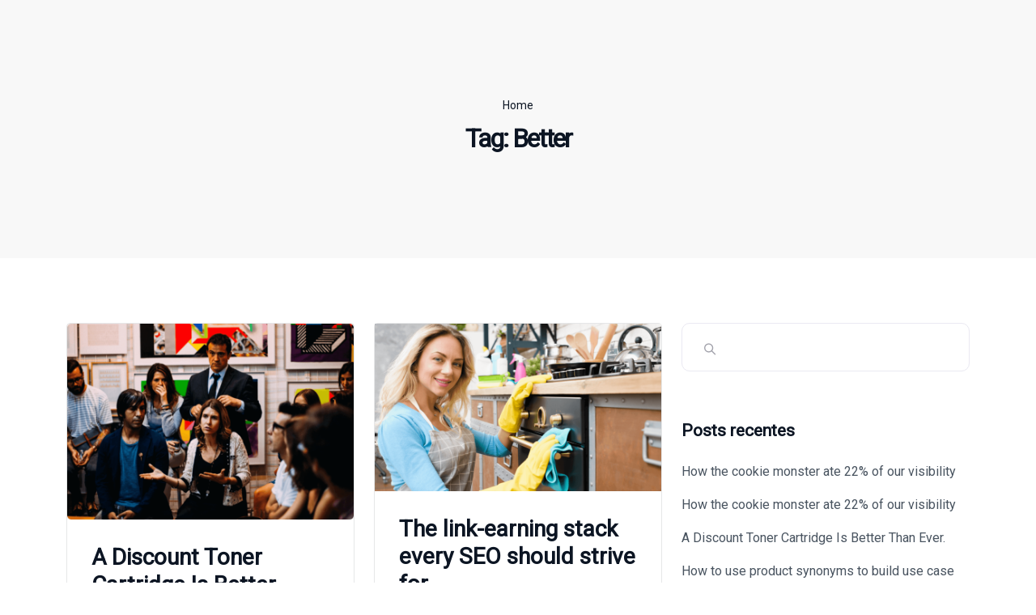

--- FILE ---
content_type: text/html; charset=UTF-8
request_url: https://snapbot.com.br/tag/better/
body_size: 15275
content:
<!doctype html>
<html lang="pt-BR">
<head>
	<meta charset="UTF-8">
	<meta name="viewport" content="width=device-width, initial-scale=1">
	<link rel="profile" href="https://gmpg.org/xfn/11">

	<meta name='robots' content='index, follow, max-image-preview:large, max-snippet:-1, max-video-preview:-1' />

	<!-- This site is optimized with the Yoast SEO plugin v26.3 - https://yoast.com/wordpress/plugins/seo/ -->
	<title>Arquivo de Better | Plataforma conversacional e CRM para e-commerces | Snapbot | Meta Business Partners</title>
	<link rel="canonical" href="https://snapbot.com.br/tag/better/" />
	<meta property="og:locale" content="pt_BR" />
	<meta property="og:type" content="article" />
	<meta property="og:title" content="Arquivo de Better | Plataforma conversacional e CRM para e-commerces | Snapbot | Meta Business Partners" />
	<meta property="og:url" content="https://snapbot.com.br/tag/better/" />
	<meta property="og:site_name" content="Plataforma conversacional e CRM para e-commerces | Snapbot | Meta Business Partners" />
	<meta property="og:image" content="https://snapbot.com.br/wp-content/uploads/2025/07/capa.png" />
	<meta property="og:image:width" content="2027" />
	<meta property="og:image:height" content="927" />
	<meta property="og:image:type" content="image/png" />
	<meta name="twitter:card" content="summary_large_image" />
	<script type="application/ld+json" class="yoast-schema-graph">{"@context":"https://schema.org","@graph":[{"@type":"CollectionPage","@id":"https://snapbot.com.br/tag/better/","url":"https://snapbot.com.br/tag/better/","name":"Arquivo de Better | Plataforma conversacional e CRM para e-commerces | Snapbot | Meta Business Partners","isPartOf":{"@id":"https://snapbot.com.br/#website"},"primaryImageOfPage":{"@id":"https://snapbot.com.br/tag/better/#primaryimage"},"image":{"@id":"https://snapbot.com.br/tag/better/#primaryimage"},"thumbnailUrl":"https://snapbot.com.br/wp-content/uploads/2022/10/bimg.png","breadcrumb":{"@id":"https://snapbot.com.br/tag/better/#breadcrumb"},"inLanguage":"pt-BR"},{"@type":"ImageObject","inLanguage":"pt-BR","@id":"https://snapbot.com.br/tag/better/#primaryimage","url":"https://snapbot.com.br/wp-content/uploads/2022/10/bimg.png","contentUrl":"https://snapbot.com.br/wp-content/uploads/2022/10/bimg.png","width":2190,"height":1500},{"@type":"BreadcrumbList","@id":"https://snapbot.com.br/tag/better/#breadcrumb","itemListElement":[{"@type":"ListItem","position":1,"name":"Início","item":"https://snapbot.com.br/"},{"@type":"ListItem","position":2,"name":"Better"}]},{"@type":"WebSite","@id":"https://snapbot.com.br/#website","url":"https://snapbot.com.br/","name":"Plataforma conversacional e CRM para e-commerces | Snapbot | Meta Business Partner","description":"O Snapbot é uma plataforma de comunicação, para automação e gestão de equipes de atendimento e CRM para e-commerces. Desde 2018 nós seguimos o mesmo propósito: transformar a forma como empresas se comunicam com seus consumidores através do WhatsApp. Temos um amplo conjunto de soluções que apoiam seu e-commerce em todos os pilares vitais: relacionamento, retenção e conversão.","publisher":{"@id":"https://snapbot.com.br/#organization"},"alternateName":"Plataforma conversacional e CRM para e-commerces | Snapbot | Meta Business Partner","potentialAction":[{"@type":"SearchAction","target":{"@type":"EntryPoint","urlTemplate":"https://snapbot.com.br/?s={search_term_string}"},"query-input":{"@type":"PropertyValueSpecification","valueRequired":true,"valueName":"search_term_string"}}],"inLanguage":"pt-BR"},{"@type":"Organization","@id":"https://snapbot.com.br/#organization","name":"Plataforma conversacional e CRM para e-commerces | Snapbot | Meta Business Partner","alternateName":"Plataforma conversacional e CRM para e-commerces | Snapbot | Meta Business Partner","url":"https://snapbot.com.br/","logo":{"@type":"ImageObject","inLanguage":"pt-BR","@id":"https://snapbot.com.br/#/schema/logo/image/","url":"https://snapbot.com.br/wp-content/uploads/2025/04/cropped-logo_default_nomargin.png","contentUrl":"https://snapbot.com.br/wp-content/uploads/2025/04/cropped-logo_default_nomargin.png","width":1000,"height":204,"caption":"Plataforma conversacional e CRM para e-commerces | Snapbot | Meta Business Partner"},"image":{"@id":"https://snapbot.com.br/#/schema/logo/image/"}}]}</script>
	<!-- / Yoast SEO plugin. -->


<link rel='dns-prefetch' href='//www.googletagmanager.com' />
<link rel='dns-prefetch' href='//fonts.googleapis.com' />
<style id='wp-img-auto-sizes-contain-inline-css' type='text/css'>
img:is([sizes=auto i],[sizes^="auto," i]){contain-intrinsic-size:3000px 1500px}
/*# sourceURL=wp-img-auto-sizes-contain-inline-css */
</style>
<link rel='stylesheet' id='fbth-inter-font-css' href='https://fonts.googleapis.com/css2?family=Inter%3Awght%40300%3B400%3B500%3B600%3B700%3B800%3B900&#038;display=swap&#038;ver=1.2.7' type='text/css' media='all' />
<link rel='stylesheet' id='fbth-custom-fonts-css' href='https://snapbot.com.br/wp-content/themes/scalo/assets/css/general-sans.css' type='text/css' media='all' />
<link rel='stylesheet' id='themify-icons-css' href='https://snapbot.com.br/wp-content/themes/scalo/assets/vendor/themify-icons/themify-icons.css?ver=1.2.7' type='text/css' media='all' />
<link rel='stylesheet' id='font-awesome-css' href='https://snapbot.com.br/wp-content/themes/scalo/assets/css/font-awesome.css?ver=4.7.0' type='text/css' media='all' />
<link rel='stylesheet' id='select2-css' href='https://snapbot.com.br/wp-content/themes/scalo/assets/css/select2.min.css?ver=1' type='text/css' media='all' />
<link rel='stylesheet' id='fbth-boostrap-css' href='https://snapbot.com.br/wp-content/themes/scalo/assets/css/bootstrap.min.css?ver=5.2.2' type='text/css' media='all' />
<link rel='stylesheet' id='fbth-style-scalo-css' href='https://snapbot.com.br/wp-content/themes/scalo/assets/css/theme-style.css?ver=1.2.7' type='text/css' media='all' />
<link rel='stylesheet' id='dashicons-css' href='https://snapbot.com.br/wp-includes/css/dashicons.min.css?ver=6.9' type='text/css' media='all' />
<link rel='stylesheet' id='fbth-main-css' href='https://snapbot.com.br/wp-content/themes/scalo/assets/css/fbth-style.css?ver=1.2.7' type='text/css' media='all' />
<link rel='stylesheet' id='fbth-gutenberg-css' href='https://snapbot.com.br/wp-content/themes/scalo/assets/css/gutenberg.css?ver=1.2.7' type='text/css' media='all' />
<link rel='stylesheet' id='fbth-style-css' href='https://snapbot.com.br/wp-content/themes/scalo-child/style.css?ver=1.2.7' type='text/css' media='all' />
<style id='fbth-style-inline-css' type='text/css'>
.single .blog-breadcrumb{background-color:#ececec}
.blog-breadcrumb:after{background-color:#00000}
#colophon{background-color:#22304A}
.fbth-footer-widget,.fbth-footer-widget li,.fbth-footer-widget p,.fbth-footer-widget h3,.fbth-footer-widget h4{color:#FFFFFF}
.fbth-footer-widget a{color:#666666}
.fbth-footer-bottom{background-color:#22304A}
.fbth-footer-bottom p,.fbth-copywright,.fbth-copywright li{color:#666666}
.fbth-footer-bottom a,.fbth-copywright a,.fbth-copywright li a{color:#fc414a}
/*# sourceURL=fbth-style-inline-css */
</style>
<link rel='stylesheet' id='fbth-responsive-css' href='https://snapbot.com.br/wp-content/themes/scalo/assets/css/responsive.css?ver=1.2.7' type='text/css' media='all' />
<style id='fbth-responsive-inline-css' type='text/css'>

				.is-sticky #fbth-tb-header:not(.sticky-mobile-off) > .elementor > .elementor-section {
					background-color: #fff !important;
				}
			
				:root {
                    --heading-color: #0c1523;
                    --text-color: #495460;
                    --accent-color: #432cf3;
                    --accent-color-2: #2ad590;
                    --white-color: #ffffff;
                }
			.is-sticky .menu-style-inline.navbar:not(.active) .main-navigation ul.navbar-nav>li>a, .is-sticky .menu-style-inline.navbar:not(.active) .main-navigation ul.navbar-nav>li .dropdownToggle {
            color:!important;
        }/** #header{
   margin: 0 auto;
 }**/
/*# sourceURL=fbth-responsive-inline-css */
</style>
<link rel='stylesheet' id='fbth-fd-icon-css' href='https://snapbot.com.br/wp-content/plugins/finest-core/assets/css/fd-icon.css?ver=1.3.0' type='text/css' media='all' />
<link rel='stylesheet' id='fbth-addons-style-css' href='https://snapbot.com.br/wp-content/plugins/finest-core/assets/css/widget-style.css?ver=1.3.0' type='text/css' media='all' />
<link rel='stylesheet' id='extra-css-style-css' href='https://snapbot.com.br/wp-content/plugins/finest-core/assets/css/extra.css?ver=1.3.0' type='text/css' media='all' />
<link rel='stylesheet' id='creative-button-css' href='https://snapbot.com.br/wp-content/plugins/finest-core/assets/css/creative-button.css?ver=1.3.0' type='text/css' media='all' />
<link rel='stylesheet' id='inline-button-css' href='https://snapbot.com.br/wp-content/plugins/finest-core/assets/css/inline-button.css?ver=1.3.0' type='text/css' media='all' />
<link rel='stylesheet' id='slick-css' href='https://snapbot.com.br/wp-content/plugins/finest-core/assets/css/slick.css?ver=1.3.0' type='text/css' media='all' />
<style id='wp-emoji-styles-inline-css' type='text/css'>

	img.wp-smiley, img.emoji {
		display: inline !important;
		border: none !important;
		box-shadow: none !important;
		height: 1em !important;
		width: 1em !important;
		margin: 0 0.07em !important;
		vertical-align: -0.1em !important;
		background: none !important;
		padding: 0 !important;
	}
/*# sourceURL=wp-emoji-styles-inline-css */
</style>
<link rel='stylesheet' id='wp-block-library-css' href='https://snapbot.com.br/wp-includes/css/dist/block-library/style.min.css?ver=6.9' type='text/css' media='all' />
<style id='wp-block-archives-inline-css' type='text/css'>
.wp-block-archives{box-sizing:border-box}.wp-block-archives-dropdown label{display:block}
/*# sourceURL=https://snapbot.com.br/wp-includes/blocks/archives/style.min.css */
</style>
<style id='wp-block-categories-inline-css' type='text/css'>
.wp-block-categories{box-sizing:border-box}.wp-block-categories.alignleft{margin-right:2em}.wp-block-categories.alignright{margin-left:2em}.wp-block-categories.wp-block-categories-dropdown.aligncenter{text-align:center}.wp-block-categories .wp-block-categories__label{display:block;width:100%}
/*# sourceURL=https://snapbot.com.br/wp-includes/blocks/categories/style.min.css */
</style>
<style id='wp-block-heading-inline-css' type='text/css'>
h1:where(.wp-block-heading).has-background,h2:where(.wp-block-heading).has-background,h3:where(.wp-block-heading).has-background,h4:where(.wp-block-heading).has-background,h5:where(.wp-block-heading).has-background,h6:where(.wp-block-heading).has-background{padding:1.25em 2.375em}h1.has-text-align-left[style*=writing-mode]:where([style*=vertical-lr]),h1.has-text-align-right[style*=writing-mode]:where([style*=vertical-rl]),h2.has-text-align-left[style*=writing-mode]:where([style*=vertical-lr]),h2.has-text-align-right[style*=writing-mode]:where([style*=vertical-rl]),h3.has-text-align-left[style*=writing-mode]:where([style*=vertical-lr]),h3.has-text-align-right[style*=writing-mode]:where([style*=vertical-rl]),h4.has-text-align-left[style*=writing-mode]:where([style*=vertical-lr]),h4.has-text-align-right[style*=writing-mode]:where([style*=vertical-rl]),h5.has-text-align-left[style*=writing-mode]:where([style*=vertical-lr]),h5.has-text-align-right[style*=writing-mode]:where([style*=vertical-rl]),h6.has-text-align-left[style*=writing-mode]:where([style*=vertical-lr]),h6.has-text-align-right[style*=writing-mode]:where([style*=vertical-rl]){rotate:180deg}
/*# sourceURL=https://snapbot.com.br/wp-includes/blocks/heading/style.min.css */
</style>
<style id='wp-block-latest-comments-inline-css' type='text/css'>
ol.wp-block-latest-comments{box-sizing:border-box;margin-left:0}:where(.wp-block-latest-comments:not([style*=line-height] .wp-block-latest-comments__comment)){line-height:1.1}:where(.wp-block-latest-comments:not([style*=line-height] .wp-block-latest-comments__comment-excerpt p)){line-height:1.8}.has-dates :where(.wp-block-latest-comments:not([style*=line-height])),.has-excerpts :where(.wp-block-latest-comments:not([style*=line-height])){line-height:1.5}.wp-block-latest-comments .wp-block-latest-comments{padding-left:0}.wp-block-latest-comments__comment{list-style:none;margin-bottom:1em}.has-avatars .wp-block-latest-comments__comment{list-style:none;min-height:2.25em}.has-avatars .wp-block-latest-comments__comment .wp-block-latest-comments__comment-excerpt,.has-avatars .wp-block-latest-comments__comment .wp-block-latest-comments__comment-meta{margin-left:3.25em}.wp-block-latest-comments__comment-excerpt p{font-size:.875em;margin:.36em 0 1.4em}.wp-block-latest-comments__comment-date{display:block;font-size:.75em}.wp-block-latest-comments .avatar,.wp-block-latest-comments__comment-avatar{border-radius:1.5em;display:block;float:left;height:2.5em;margin-right:.75em;width:2.5em}.wp-block-latest-comments[class*=-font-size] a,.wp-block-latest-comments[style*=font-size] a{font-size:inherit}
/*# sourceURL=https://snapbot.com.br/wp-includes/blocks/latest-comments/style.min.css */
</style>
<style id='wp-block-latest-posts-inline-css' type='text/css'>
.wp-block-latest-posts{box-sizing:border-box}.wp-block-latest-posts.alignleft{margin-right:2em}.wp-block-latest-posts.alignright{margin-left:2em}.wp-block-latest-posts.wp-block-latest-posts__list{list-style:none}.wp-block-latest-posts.wp-block-latest-posts__list li{clear:both;overflow-wrap:break-word}.wp-block-latest-posts.is-grid{display:flex;flex-wrap:wrap}.wp-block-latest-posts.is-grid li{margin:0 1.25em 1.25em 0;width:100%}@media (min-width:600px){.wp-block-latest-posts.columns-2 li{width:calc(50% - .625em)}.wp-block-latest-posts.columns-2 li:nth-child(2n){margin-right:0}.wp-block-latest-posts.columns-3 li{width:calc(33.33333% - .83333em)}.wp-block-latest-posts.columns-3 li:nth-child(3n){margin-right:0}.wp-block-latest-posts.columns-4 li{width:calc(25% - .9375em)}.wp-block-latest-posts.columns-4 li:nth-child(4n){margin-right:0}.wp-block-latest-posts.columns-5 li{width:calc(20% - 1em)}.wp-block-latest-posts.columns-5 li:nth-child(5n){margin-right:0}.wp-block-latest-posts.columns-6 li{width:calc(16.66667% - 1.04167em)}.wp-block-latest-posts.columns-6 li:nth-child(6n){margin-right:0}}:root :where(.wp-block-latest-posts.is-grid){padding:0}:root :where(.wp-block-latest-posts.wp-block-latest-posts__list){padding-left:0}.wp-block-latest-posts__post-author,.wp-block-latest-posts__post-date{display:block;font-size:.8125em}.wp-block-latest-posts__post-excerpt,.wp-block-latest-posts__post-full-content{margin-bottom:1em;margin-top:.5em}.wp-block-latest-posts__featured-image a{display:inline-block}.wp-block-latest-posts__featured-image img{height:auto;max-width:100%;width:auto}.wp-block-latest-posts__featured-image.alignleft{float:left;margin-right:1em}.wp-block-latest-posts__featured-image.alignright{float:right;margin-left:1em}.wp-block-latest-posts__featured-image.aligncenter{margin-bottom:1em;text-align:center}
/*# sourceURL=https://snapbot.com.br/wp-includes/blocks/latest-posts/style.min.css */
</style>
<style id='wp-block-search-inline-css' type='text/css'>
.wp-block-search__button{margin-left:10px;word-break:normal}.wp-block-search__button.has-icon{line-height:0}.wp-block-search__button svg{height:1.25em;min-height:24px;min-width:24px;width:1.25em;fill:currentColor;vertical-align:text-bottom}:where(.wp-block-search__button){border:1px solid #ccc;padding:6px 10px}.wp-block-search__inside-wrapper{display:flex;flex:auto;flex-wrap:nowrap;max-width:100%}.wp-block-search__label{width:100%}.wp-block-search.wp-block-search__button-only .wp-block-search__button{box-sizing:border-box;display:flex;flex-shrink:0;justify-content:center;margin-left:0;max-width:100%}.wp-block-search.wp-block-search__button-only .wp-block-search__inside-wrapper{min-width:0!important;transition-property:width}.wp-block-search.wp-block-search__button-only .wp-block-search__input{flex-basis:100%;transition-duration:.3s}.wp-block-search.wp-block-search__button-only.wp-block-search__searchfield-hidden,.wp-block-search.wp-block-search__button-only.wp-block-search__searchfield-hidden .wp-block-search__inside-wrapper{overflow:hidden}.wp-block-search.wp-block-search__button-only.wp-block-search__searchfield-hidden .wp-block-search__input{border-left-width:0!important;border-right-width:0!important;flex-basis:0;flex-grow:0;margin:0;min-width:0!important;padding-left:0!important;padding-right:0!important;width:0!important}:where(.wp-block-search__input){appearance:none;border:1px solid #949494;flex-grow:1;font-family:inherit;font-size:inherit;font-style:inherit;font-weight:inherit;letter-spacing:inherit;line-height:inherit;margin-left:0;margin-right:0;min-width:3rem;padding:8px;text-decoration:unset!important;text-transform:inherit}:where(.wp-block-search__button-inside .wp-block-search__inside-wrapper){background-color:#fff;border:1px solid #949494;box-sizing:border-box;padding:4px}:where(.wp-block-search__button-inside .wp-block-search__inside-wrapper) .wp-block-search__input{border:none;border-radius:0;padding:0 4px}:where(.wp-block-search__button-inside .wp-block-search__inside-wrapper) .wp-block-search__input:focus{outline:none}:where(.wp-block-search__button-inside .wp-block-search__inside-wrapper) :where(.wp-block-search__button){padding:4px 8px}.wp-block-search.aligncenter .wp-block-search__inside-wrapper{margin:auto}.wp-block[data-align=right] .wp-block-search.wp-block-search__button-only .wp-block-search__inside-wrapper{float:right}
/*# sourceURL=https://snapbot.com.br/wp-includes/blocks/search/style.min.css */
</style>
<style id='wp-block-search-theme-inline-css' type='text/css'>
.wp-block-search .wp-block-search__label{font-weight:700}.wp-block-search__button{border:1px solid #ccc;padding:.375em .625em}
/*# sourceURL=https://snapbot.com.br/wp-includes/blocks/search/theme.min.css */
</style>
<style id='wp-block-tag-cloud-inline-css' type='text/css'>
.wp-block-tag-cloud{box-sizing:border-box}.wp-block-tag-cloud.aligncenter{justify-content:center;text-align:center}.wp-block-tag-cloud a{display:inline-block;margin-right:5px}.wp-block-tag-cloud span{display:inline-block;margin-left:5px;text-decoration:none}:root :where(.wp-block-tag-cloud.is-style-outline){display:flex;flex-wrap:wrap;gap:1ch}:root :where(.wp-block-tag-cloud.is-style-outline a){border:1px solid;font-size:unset!important;margin-right:0;padding:1ch 2ch;text-decoration:none!important}
/*# sourceURL=https://snapbot.com.br/wp-includes/blocks/tag-cloud/style.min.css */
</style>
<style id='wp-block-group-inline-css' type='text/css'>
.wp-block-group{box-sizing:border-box}:where(.wp-block-group.wp-block-group-is-layout-constrained){position:relative}
/*# sourceURL=https://snapbot.com.br/wp-includes/blocks/group/style.min.css */
</style>
<style id='wp-block-group-theme-inline-css' type='text/css'>
:where(.wp-block-group.has-background){padding:1.25em 2.375em}
/*# sourceURL=https://snapbot.com.br/wp-includes/blocks/group/theme.min.css */
</style>
<style id='global-styles-inline-css' type='text/css'>
:root{--wp--preset--aspect-ratio--square: 1;--wp--preset--aspect-ratio--4-3: 4/3;--wp--preset--aspect-ratio--3-4: 3/4;--wp--preset--aspect-ratio--3-2: 3/2;--wp--preset--aspect-ratio--2-3: 2/3;--wp--preset--aspect-ratio--16-9: 16/9;--wp--preset--aspect-ratio--9-16: 9/16;--wp--preset--color--black: #000000;--wp--preset--color--cyan-bluish-gray: #abb8c3;--wp--preset--color--white: #ffffff;--wp--preset--color--pale-pink: #f78da7;--wp--preset--color--vivid-red: #cf2e2e;--wp--preset--color--luminous-vivid-orange: #ff6900;--wp--preset--color--luminous-vivid-amber: #fcb900;--wp--preset--color--light-green-cyan: #7bdcb5;--wp--preset--color--vivid-green-cyan: #00d084;--wp--preset--color--pale-cyan-blue: #8ed1fc;--wp--preset--color--vivid-cyan-blue: #0693e3;--wp--preset--color--vivid-purple: #9b51e0;--wp--preset--color--shark: #202427;--wp--preset--color--coral-red: #46DEB1;--wp--preset--color--aztec: #22304A;--wp--preset--color--very-light-gray: #F8F8F8;--wp--preset--color--dove-gray: #666666;--wp--preset--color--manatee: #9095A0;--wp--preset--gradient--vivid-cyan-blue-to-vivid-purple: linear-gradient(135deg,rgb(6,147,227) 0%,rgb(155,81,224) 100%);--wp--preset--gradient--light-green-cyan-to-vivid-green-cyan: linear-gradient(135deg,rgb(122,220,180) 0%,rgb(0,208,130) 100%);--wp--preset--gradient--luminous-vivid-amber-to-luminous-vivid-orange: linear-gradient(135deg,rgb(252,185,0) 0%,rgb(255,105,0) 100%);--wp--preset--gradient--luminous-vivid-orange-to-vivid-red: linear-gradient(135deg,rgb(255,105,0) 0%,rgb(207,46,46) 100%);--wp--preset--gradient--very-light-gray-to-cyan-bluish-gray: linear-gradient(135deg,rgb(238,238,238) 0%,rgb(169,184,195) 100%);--wp--preset--gradient--cool-to-warm-spectrum: linear-gradient(135deg,rgb(74,234,220) 0%,rgb(151,120,209) 20%,rgb(207,42,186) 40%,rgb(238,44,130) 60%,rgb(251,105,98) 80%,rgb(254,248,76) 100%);--wp--preset--gradient--blush-light-purple: linear-gradient(135deg,rgb(255,206,236) 0%,rgb(152,150,240) 100%);--wp--preset--gradient--blush-bordeaux: linear-gradient(135deg,rgb(254,205,165) 0%,rgb(254,45,45) 50%,rgb(107,0,62) 100%);--wp--preset--gradient--luminous-dusk: linear-gradient(135deg,rgb(255,203,112) 0%,rgb(199,81,192) 50%,rgb(65,88,208) 100%);--wp--preset--gradient--pale-ocean: linear-gradient(135deg,rgb(255,245,203) 0%,rgb(182,227,212) 50%,rgb(51,167,181) 100%);--wp--preset--gradient--electric-grass: linear-gradient(135deg,rgb(202,248,128) 0%,rgb(113,206,126) 100%);--wp--preset--gradient--midnight: linear-gradient(135deg,rgb(2,3,129) 0%,rgb(40,116,252) 100%);--wp--preset--font-size--small: 13px;--wp--preset--font-size--medium: 20px;--wp--preset--font-size--large: 36px;--wp--preset--font-size--x-large: 42px;--wp--preset--spacing--20: 0.44rem;--wp--preset--spacing--30: 0.67rem;--wp--preset--spacing--40: 1rem;--wp--preset--spacing--50: 1.5rem;--wp--preset--spacing--60: 2.25rem;--wp--preset--spacing--70: 3.38rem;--wp--preset--spacing--80: 5.06rem;--wp--preset--shadow--natural: 6px 6px 9px rgba(0, 0, 0, 0.2);--wp--preset--shadow--deep: 12px 12px 50px rgba(0, 0, 0, 0.4);--wp--preset--shadow--sharp: 6px 6px 0px rgba(0, 0, 0, 0.2);--wp--preset--shadow--outlined: 6px 6px 0px -3px rgb(255, 255, 255), 6px 6px rgb(0, 0, 0);--wp--preset--shadow--crisp: 6px 6px 0px rgb(0, 0, 0);}:where(.is-layout-flex){gap: 0.5em;}:where(.is-layout-grid){gap: 0.5em;}body .is-layout-flex{display: flex;}.is-layout-flex{flex-wrap: wrap;align-items: center;}.is-layout-flex > :is(*, div){margin: 0;}body .is-layout-grid{display: grid;}.is-layout-grid > :is(*, div){margin: 0;}:where(.wp-block-columns.is-layout-flex){gap: 2em;}:where(.wp-block-columns.is-layout-grid){gap: 2em;}:where(.wp-block-post-template.is-layout-flex){gap: 1.25em;}:where(.wp-block-post-template.is-layout-grid){gap: 1.25em;}.has-black-color{color: var(--wp--preset--color--black) !important;}.has-cyan-bluish-gray-color{color: var(--wp--preset--color--cyan-bluish-gray) !important;}.has-white-color{color: var(--wp--preset--color--white) !important;}.has-pale-pink-color{color: var(--wp--preset--color--pale-pink) !important;}.has-vivid-red-color{color: var(--wp--preset--color--vivid-red) !important;}.has-luminous-vivid-orange-color{color: var(--wp--preset--color--luminous-vivid-orange) !important;}.has-luminous-vivid-amber-color{color: var(--wp--preset--color--luminous-vivid-amber) !important;}.has-light-green-cyan-color{color: var(--wp--preset--color--light-green-cyan) !important;}.has-vivid-green-cyan-color{color: var(--wp--preset--color--vivid-green-cyan) !important;}.has-pale-cyan-blue-color{color: var(--wp--preset--color--pale-cyan-blue) !important;}.has-vivid-cyan-blue-color{color: var(--wp--preset--color--vivid-cyan-blue) !important;}.has-vivid-purple-color{color: var(--wp--preset--color--vivid-purple) !important;}.has-black-background-color{background-color: var(--wp--preset--color--black) !important;}.has-cyan-bluish-gray-background-color{background-color: var(--wp--preset--color--cyan-bluish-gray) !important;}.has-white-background-color{background-color: var(--wp--preset--color--white) !important;}.has-pale-pink-background-color{background-color: var(--wp--preset--color--pale-pink) !important;}.has-vivid-red-background-color{background-color: var(--wp--preset--color--vivid-red) !important;}.has-luminous-vivid-orange-background-color{background-color: var(--wp--preset--color--luminous-vivid-orange) !important;}.has-luminous-vivid-amber-background-color{background-color: var(--wp--preset--color--luminous-vivid-amber) !important;}.has-light-green-cyan-background-color{background-color: var(--wp--preset--color--light-green-cyan) !important;}.has-vivid-green-cyan-background-color{background-color: var(--wp--preset--color--vivid-green-cyan) !important;}.has-pale-cyan-blue-background-color{background-color: var(--wp--preset--color--pale-cyan-blue) !important;}.has-vivid-cyan-blue-background-color{background-color: var(--wp--preset--color--vivid-cyan-blue) !important;}.has-vivid-purple-background-color{background-color: var(--wp--preset--color--vivid-purple) !important;}.has-black-border-color{border-color: var(--wp--preset--color--black) !important;}.has-cyan-bluish-gray-border-color{border-color: var(--wp--preset--color--cyan-bluish-gray) !important;}.has-white-border-color{border-color: var(--wp--preset--color--white) !important;}.has-pale-pink-border-color{border-color: var(--wp--preset--color--pale-pink) !important;}.has-vivid-red-border-color{border-color: var(--wp--preset--color--vivid-red) !important;}.has-luminous-vivid-orange-border-color{border-color: var(--wp--preset--color--luminous-vivid-orange) !important;}.has-luminous-vivid-amber-border-color{border-color: var(--wp--preset--color--luminous-vivid-amber) !important;}.has-light-green-cyan-border-color{border-color: var(--wp--preset--color--light-green-cyan) !important;}.has-vivid-green-cyan-border-color{border-color: var(--wp--preset--color--vivid-green-cyan) !important;}.has-pale-cyan-blue-border-color{border-color: var(--wp--preset--color--pale-cyan-blue) !important;}.has-vivid-cyan-blue-border-color{border-color: var(--wp--preset--color--vivid-cyan-blue) !important;}.has-vivid-purple-border-color{border-color: var(--wp--preset--color--vivid-purple) !important;}.has-vivid-cyan-blue-to-vivid-purple-gradient-background{background: var(--wp--preset--gradient--vivid-cyan-blue-to-vivid-purple) !important;}.has-light-green-cyan-to-vivid-green-cyan-gradient-background{background: var(--wp--preset--gradient--light-green-cyan-to-vivid-green-cyan) !important;}.has-luminous-vivid-amber-to-luminous-vivid-orange-gradient-background{background: var(--wp--preset--gradient--luminous-vivid-amber-to-luminous-vivid-orange) !important;}.has-luminous-vivid-orange-to-vivid-red-gradient-background{background: var(--wp--preset--gradient--luminous-vivid-orange-to-vivid-red) !important;}.has-very-light-gray-to-cyan-bluish-gray-gradient-background{background: var(--wp--preset--gradient--very-light-gray-to-cyan-bluish-gray) !important;}.has-cool-to-warm-spectrum-gradient-background{background: var(--wp--preset--gradient--cool-to-warm-spectrum) !important;}.has-blush-light-purple-gradient-background{background: var(--wp--preset--gradient--blush-light-purple) !important;}.has-blush-bordeaux-gradient-background{background: var(--wp--preset--gradient--blush-bordeaux) !important;}.has-luminous-dusk-gradient-background{background: var(--wp--preset--gradient--luminous-dusk) !important;}.has-pale-ocean-gradient-background{background: var(--wp--preset--gradient--pale-ocean) !important;}.has-electric-grass-gradient-background{background: var(--wp--preset--gradient--electric-grass) !important;}.has-midnight-gradient-background{background: var(--wp--preset--gradient--midnight) !important;}.has-small-font-size{font-size: var(--wp--preset--font-size--small) !important;}.has-medium-font-size{font-size: var(--wp--preset--font-size--medium) !important;}.has-large-font-size{font-size: var(--wp--preset--font-size--large) !important;}.has-x-large-font-size{font-size: var(--wp--preset--font-size--x-large) !important;}
/*# sourceURL=global-styles-inline-css */
</style>

<style id='classic-theme-styles-inline-css' type='text/css'>
/*! This file is auto-generated */
.wp-block-button__link{color:#fff;background-color:#32373c;border-radius:9999px;box-shadow:none;text-decoration:none;padding:calc(.667em + 2px) calc(1.333em + 2px);font-size:1.125em}.wp-block-file__button{background:#32373c;color:#fff;text-decoration:none}
/*# sourceURL=/wp-includes/css/classic-themes.min.css */
</style>
<link rel='stylesheet' id='scalo_child_theme_parent_style-css' href='https://snapbot.com.br/wp-content/themes/scalo/style.css?ver=1716105976' type='text/css' media='all' />
<link rel='stylesheet' id='scalo_child_theme_parent_style_child_style-css' href='https://snapbot.com.br/wp-content/themes/scalo-child/style.css?ver=1692251706' type='text/css' media='all' />
<script type="text/javascript" src="https://snapbot.com.br/wp-includes/js/jquery/jquery.min.js?ver=3.7.1" id="jquery-core-js"></script>
<script type="text/javascript" src="https://snapbot.com.br/wp-includes/js/jquery/jquery-migrate.min.js?ver=3.4.1" id="jquery-migrate-js"></script>

<!-- Snippet da etiqueta do Google (gtag.js) adicionado pelo Site Kit -->
<!-- Snippet do Google Anúncios adicionado pelo Site Kit -->
<script type="text/javascript" src="https://www.googletagmanager.com/gtag/js?id=AW-747102333" id="google_gtagjs-js" async></script>
<script type="text/javascript" id="google_gtagjs-js-after">
/* <![CDATA[ */
window.dataLayer = window.dataLayer || [];function gtag(){dataLayer.push(arguments);}
gtag("js", new Date());
gtag("set", "developer_id.dZTNiMT", true);
gtag("config", "AW-747102333");
 window._googlesitekit = window._googlesitekit || {}; window._googlesitekit.throttledEvents = []; window._googlesitekit.gtagEvent = (name, data) => { var key = JSON.stringify( { name, data } ); if ( !! window._googlesitekit.throttledEvents[ key ] ) { return; } window._googlesitekit.throttledEvents[ key ] = true; setTimeout( () => { delete window._googlesitekit.throttledEvents[ key ]; }, 5 ); gtag( "event", name, { ...data, event_source: "site-kit" } ); }; 
//# sourceURL=google_gtagjs-js-after
/* ]]> */
</script>
<link rel="https://api.w.org/" href="https://snapbot.com.br/wp-json/" /><link rel="alternate" title="JSON" type="application/json" href="https://snapbot.com.br/wp-json/wp/v2/tags/25" /><link rel="EditURI" type="application/rsd+xml" title="RSD" href="https://snapbot.com.br/xmlrpc.php?rsd" />
<meta name="generator" content="WordPress 6.9" />
<meta name="generator" content="Site Kit by Google 1.165.0" />
<!-- Meta-etiquetas do Google AdSense adicionado pelo Site Kit -->
<meta name="google-adsense-platform-account" content="ca-host-pub-2644536267352236">
<meta name="google-adsense-platform-domain" content="sitekit.withgoogle.com">
<!-- Fim das meta-etiquetas do Google AdSense adicionado pelo Site Kit -->
<meta name="generator" content="Elementor 3.32.5; features: e_font_icon_svg, additional_custom_breakpoints; settings: css_print_method-external, google_font-disabled, font_display-swap">
			<style>
				.e-con.e-parent:nth-of-type(n+4):not(.e-lazyloaded):not(.e-no-lazyload),
				.e-con.e-parent:nth-of-type(n+4):not(.e-lazyloaded):not(.e-no-lazyload) * {
					background-image: none !important;
				}
				@media screen and (max-height: 1024px) {
					.e-con.e-parent:nth-of-type(n+3):not(.e-lazyloaded):not(.e-no-lazyload),
					.e-con.e-parent:nth-of-type(n+3):not(.e-lazyloaded):not(.e-no-lazyload) * {
						background-image: none !important;
					}
				}
				@media screen and (max-height: 640px) {
					.e-con.e-parent:nth-of-type(n+2):not(.e-lazyloaded):not(.e-no-lazyload),
					.e-con.e-parent:nth-of-type(n+2):not(.e-lazyloaded):not(.e-no-lazyload) * {
						background-image: none !important;
					}
				}
			</style>
			


<script type="text/javascript" async src="https://d335luupugsy2.cloudfront.net/js/loader-scripts/7ec67323-602b-457d-bd52-ddbd0807dd46-loader.js" ></script>

<script>(function(w,d,s,l,i){w[l]=w[l]||[];w[l].push({'gtm.start':
new Date().getTime(),event:'gtm.js'});var f=d.getElementsByTagName(s)[0],
j=d.createElement(s),dl=l!='dataLayer'?'&l='+l:'';j.async=true;j.src=
'https://www.googletagmanager.com/gtm.js?id='+i+dl;f.parentNode.insertBefore(j,f);
})(window,document,'script','dataLayer','GTM-KPG8RM6L');</script>
<!-- End Google Tag Manager --><link rel="icon" href="https://snapbot.com.br/wp-content/uploads/2025/09/cropped-favcon2-32x32.png" sizes="32x32" />
<link rel="icon" href="https://snapbot.com.br/wp-content/uploads/2025/09/cropped-favcon2-192x192.png" sizes="192x192" />
<link rel="apple-touch-icon" href="https://snapbot.com.br/wp-content/uploads/2025/09/cropped-favcon2-180x180.png" />
<meta name="msapplication-TileImage" content="https://snapbot.com.br/wp-content/uploads/2025/09/cropped-favcon2-270x270.png" />
<link rel='stylesheet' id='elementor-frontend-css' href='https://snapbot.com.br/wp-content/plugins/elementor/assets/css/frontend.min.css?ver=3.32.5' type='text/css' media='all' />
<link rel='stylesheet' id='elementor-post-16305-css' href='https://snapbot.com.br/wp-content/uploads/elementor/css/post-16305.css?ver=1768486234' type='text/css' media='all' />
<link rel='stylesheet' id='widget-icon-list-css' href='https://snapbot.com.br/wp-content/plugins/elementor/assets/css/widget-icon-list.min.css?ver=3.32.5' type='text/css' media='all' />
<link rel='stylesheet' id='elementor-post-7-css' href='https://snapbot.com.br/wp-content/uploads/elementor/css/post-7.css?ver=1768486062' type='text/css' media='all' />
</head>

<body class="archive tag tag-better tag-25 wp-custom-logo wp-embed-responsive wp-theme-scalo wp-child-theme-scalo-child hfeed elementor-default elementor-kit-7">

<div class='site logisitco_page_wrap' id='page'><a class="skip-link screen-reader-text" href="#content">Skip to content</a>            <header id="fbth-tb-header" class=" sticky-mobile-off" itemscope="itemscope" itemtype="https://schema.org/WPHeader">
                            </header>
        <div class="blog-breadcrumb" style="background-image:url()" >
                <div class="overlay"></div>
                <div class="container">
                    <div class="row">
                        <div class=""><div class="breadcrumbs"><span ><a href="https://snapbot.com.br/" class="home"><span>Home</span></a></span></div><!-- .breadcrumbs --><h1 class="post__title">Tag: <span>Better</span></h1>
                        </div>
                    </div>
                </div>
			</div></div></div></section><!-- .blog-breadcrumb--><div id="content" class="site-content"><div class="container"><div class="row blog-content-row justify-content-center">
<div id="primary" class="col-lg-8 col-md-12 col-sm-12 content-area">
	<main id="main" class="site-main">
				<div class="row posts-row blog-content-area">
											<div class="col-md-6 col-sm-12">
								<article id="post-17008" class="fbth-default-hentry fbth-blog-wrap two-column post-17008 post type-post status-publish format-standard has-post-thumbnail hentry category-better category-discount tag-better tag-discount">
	<div class="post-single-item">
		<div class="post-thumbnail">
			<div class="entry-media">
				
		<a class="post-thumbnail" href="https://snapbot.com.br/2022/10/24/a-discount-toner-cartridge-is-better-than-ever-2/" aria-hidden="true" tabindex="-1">
			<img loading="lazy" width="2190" height="1500" src="https://snapbot.com.br/wp-content/uploads/2022/10/bimg.png" class="attachment-post-thumbnail size-post-thumbnail wp-post-image" alt="A Discount Toner Cartridge Is Better Than Ever." decoding="async" srcset="https://snapbot.com.br/wp-content/uploads/2022/10/bimg.png 2190w, https://snapbot.com.br/wp-content/uploads/2022/10/bimg-300x205.png 300w, https://snapbot.com.br/wp-content/uploads/2022/10/bimg-1024x701.png 1024w, https://snapbot.com.br/wp-content/uploads/2022/10/bimg-768x526.png 768w, https://snapbot.com.br/wp-content/uploads/2022/10/bimg-1536x1052.png 1536w, https://snapbot.com.br/wp-content/uploads/2022/10/bimg-2048x1403.png 2048w" sizes="(max-width: 2190px) 100vw, 2190px" />		</a>

									</div>
		</div>
		<div class="fbth-blog-content">
			<header class="entry-header">
				<h2 class="entry-title fbth-blog-title"><a href="https://snapbot.com.br/2022/10/24/a-discount-toner-cartridge-is-better-than-ever-2/" rel="bookmark">A Discount Toner Cartridge Is Better Than Ever.</a></h2>									<div class="entry-meta">
											</div><!-- .entry-meta -->
				<p>Lorem ipsum dolor sit amet, consectetur adipisicing elit, sed do eiusmod tempor incididunt.</p>			</header><!-- .entry-header -->

					</div>
	</div>
</article><!-- #post-17008 -->							</div>
													<div class="col-md-6 col-sm-12">
								<article id="post-16838" class="fbth-default-hentry fbth-blog-wrap two-column post-16838 post type-post status-publish format-standard has-post-thumbnail hentry category-better category-cartridge tag-better">
	<div class="post-single-item">
		<div class="post-thumbnail">
			<div class="entry-media">
				
		<a class="post-thumbnail" href="https://snapbot.com.br/2022/10/20/the-link-earning-stack-every-seo-should-strive-for/" aria-hidden="true" tabindex="-1">
			<img loading="lazy" width="3888" height="2277" src="https://snapbot.com.br/wp-content/uploads/2022/10/young.png" class="attachment-post-thumbnail size-post-thumbnail wp-post-image" alt="The link-earning stack every SEO should strive for" decoding="async" srcset="https://snapbot.com.br/wp-content/uploads/2022/10/young.png 3888w, https://snapbot.com.br/wp-content/uploads/2022/10/young-300x176.png 300w, https://snapbot.com.br/wp-content/uploads/2022/10/young-1024x600.png 1024w, https://snapbot.com.br/wp-content/uploads/2022/10/young-768x450.png 768w, https://snapbot.com.br/wp-content/uploads/2022/10/young-1536x900.png 1536w, https://snapbot.com.br/wp-content/uploads/2022/10/young-2048x1199.png 2048w" sizes="(max-width: 3888px) 100vw, 3888px" />		</a>

									</div>
		</div>
		<div class="fbth-blog-content">
			<header class="entry-header">
				<h2 class="entry-title fbth-blog-title"><a href="https://snapbot.com.br/2022/10/20/the-link-earning-stack-every-seo-should-strive-for/" rel="bookmark">The link-earning stack every SEO should strive for</a></h2>									<div class="entry-meta">
											</div><!-- .entry-meta -->
				<p>Lorem ipsum dolor sit amet, consectetur adipisicing elit, sed do eiusmod tempor incididunt.</p>			</header><!-- .entry-header -->

					</div>
	</div>
</article><!-- #post-16838 -->							</div>
									</div>
			</main><!-- #main -->
</div><!-- #primary -->

<aside id="secondary" class="col-lg-4 col-md-10 col-sm-12 widget-area">
	<div class="fbth-sidebar-wrap">
		<section id="block-2" class="widget widget_block widget_search"><form role="search" method="get" action="https://snapbot.com.br/" class="wp-block-search__button-outside wp-block-search__text-button wp-block-search"    ><label class="wp-block-search__label" for="wp-block-search__input-1" >Pesquisar</label><div class="wp-block-search__inside-wrapper" ><input class="wp-block-search__input" id="wp-block-search__input-1" placeholder="" value="" type="search" name="s" required /><button aria-label="Pesquisar" class="wp-block-search__button wp-element-button" type="submit" >Pesquisar</button></div></form></section><section id="block-3" class="widget widget_block"><div class="wp-block-group"><div class="wp-block-group__inner-container is-layout-flow wp-block-group-is-layout-flow"><h2 class="wp-block-heading">Posts recentes</h2><ul class="wp-block-latest-posts__list wp-block-latest-posts"><li><a class="wp-block-latest-posts__post-title" href="https://snapbot.com.br/2022/11/15/how-the-cookie-monster-ate-22-of-our-visibility-2/">How the cookie monster ate 22% of our visibility</a></li>
<li><a class="wp-block-latest-posts__post-title" href="https://snapbot.com.br/2022/11/15/how-the-cookie-monster-ate-22-of-our-visibility/">How the cookie monster ate 22% of our visibility</a></li>
<li><a class="wp-block-latest-posts__post-title" href="https://snapbot.com.br/2022/10/24/a-discount-toner-cartridge-is-better-than-ever-2/">A Discount Toner Cartridge Is Better Than Ever.</a></li>
<li><a class="wp-block-latest-posts__post-title" href="https://snapbot.com.br/2022/10/20/how-to-use-product-synonyms-to-build-use-case-awareness/">How to use product synonyms to build use case awareness</a></li>
<li><a class="wp-block-latest-posts__post-title" href="https://snapbot.com.br/2022/10/20/the-link-earning-stack-every-seo-should-strive-for/">The link-earning stack every SEO should strive for</a></li>
</ul></div></div></section><section id="block-4" class="widget widget_block"><div class="wp-block-group"><div class="wp-block-group__inner-container is-layout-flow wp-block-group-is-layout-flow"><h2 class="wp-block-heading">Comentários</h2><ol class="wp-block-latest-comments"><li class="wp-block-latest-comments__comment"><article><footer class="wp-block-latest-comments__comment-meta"><a class="wp-block-latest-comments__comment-author" href="https://finestwp.co/demos/wp/scalo">scalo-admin</a> em <a class="wp-block-latest-comments__comment-link" href="https://snapbot.com.br/2022/10/20/how-to-use-product-synonyms-to-build-use-case-awareness/#comment-4">How to use product synonyms to build use case awareness</a></footer></article></li><li class="wp-block-latest-comments__comment"><article><footer class="wp-block-latest-comments__comment-meta"><a class="wp-block-latest-comments__comment-author" href="https://finestwp.co/demos/wp/scalo">scalo-admin</a> em <a class="wp-block-latest-comments__comment-link" href="https://snapbot.com.br/2022/10/20/how-to-use-product-synonyms-to-build-use-case-awareness/#comment-3">How to use product synonyms to build use case awareness</a></footer></article></li><li class="wp-block-latest-comments__comment"><article><footer class="wp-block-latest-comments__comment-meta"><a class="wp-block-latest-comments__comment-author" href="https://wordpress.org/">A WordPress Commenter</a> em <a class="wp-block-latest-comments__comment-link" href="https://snapbot.com.br/2022/08/21/how-to-optimize-progressive-web-apps/#comment-2">How To Optimize Progressive Web Apps</a></footer></article></li></ol></div></div></section><section id="block-5" class="widget widget_block"><div class="wp-block-group"><div class="wp-block-group__inner-container is-layout-flow wp-block-group-is-layout-flow"><h2 class="wp-block-heading">Arquivos</h2><ul class="wp-block-archives-list wp-block-archives">	<li><a href='https://snapbot.com.br/2022/11/'>novembro 2022</a></li>
	<li><a href='https://snapbot.com.br/2022/10/'>outubro 2022</a></li>
	<li><a href='https://snapbot.com.br/2022/08/'>agosto 2022</a></li>
</ul></div></div></section><section id="block-6" class="widget widget_block"><div class="wp-block-group"><div class="wp-block-group__inner-container is-layout-flow wp-block-group-is-layout-flow"><h2 class="wp-block-heading">Categorias</h2><ul class="wp-block-categories-list wp-block-categories">	<li class="cat-item cat-item-19"><a href="https://snapbot.com.br/category/better/">Better</a>
</li>
	<li class="cat-item cat-item-20"><a href="https://snapbot.com.br/category/cartridge/">Cartridge</a>
</li>
	<li class="cat-item cat-item-21"><a href="https://snapbot.com.br/category/discount/">Discount</a>
</li>
	<li class="cat-item cat-item-22"><a href="https://snapbot.com.br/category/marketing/">Marketing</a>
</li>
</ul></div></div></section><section id="block-7" class="widget widget_block widget_search"><form role="search" method="get" action="https://snapbot.com.br/" class="wp-block-search__button-outside wp-block-search__text-button wp-block-search"    ><label class="wp-block-search__label" for="wp-block-search__input-2" >Pesquisar</label><div class="wp-block-search__inside-wrapper" ><input class="wp-block-search__input" id="wp-block-search__input-2" placeholder="Enter your text..." value="" type="search" name="s" required /><button aria-label="Pesquisar" class="wp-block-search__button wp-element-button" type="submit" >Pesquisar</button></div></form></section><section id="block-8" class="widget widget_block">
<div class="wp-block-group"><div class="wp-block-group__inner-container is-layout-flow wp-block-group-is-layout-flow">
<h2 class="wp-block-heading">Categories</h2>


<ul class="wp-block-categories-list wp-block-categories">	<li class="cat-item cat-item-19"><a href="https://snapbot.com.br/category/better/">Better</a> (3)
</li>
	<li class="cat-item cat-item-20"><a href="https://snapbot.com.br/category/cartridge/">Cartridge</a> (3)
</li>
	<li class="cat-item cat-item-21"><a href="https://snapbot.com.br/category/discount/">Discount</a> (1)
</li>
	<li class="cat-item cat-item-22"><a href="https://snapbot.com.br/category/marketing/">Marketing</a> (1)
</li>
</ul></div></div>
</section><section id="block-9" class="widget widget_block">
<div class="wp-block-group"><div class="wp-block-group__inner-container is-layout-flow wp-block-group-is-layout-flow">
<h2 class="wp-block-heading">Recent Posts</h2>


<ul class="wp-block-latest-posts__list has-dates wp-block-latest-posts"><li><div class="wp-block-latest-posts__featured-image alignleft"><img decoding="async" width="150" height="150" src="https://snapbot.com.br/wp-content/uploads/2022/11/blog-150x150.png" class="attachment-thumbnail size-thumbnail wp-post-image" alt="" style="" /></div><a class="wp-block-latest-posts__post-title" href="https://snapbot.com.br/2022/11/15/how-the-cookie-monster-ate-22-of-our-visibility-2/">How the cookie monster ate 22% of our visibility</a><time datetime="2022-11-15T05:17:58-03:00" class="wp-block-latest-posts__post-date">15 de novembro de 2022</time></li>
<li><div class="wp-block-latest-posts__featured-image alignleft"><img decoding="async" width="150" height="150" src="https://snapbot.com.br/wp-content/uploads/2022/11/blog2-150x150.png" class="attachment-thumbnail size-thumbnail wp-post-image" alt="" style="" /></div><a class="wp-block-latest-posts__post-title" href="https://snapbot.com.br/2022/11/15/how-the-cookie-monster-ate-22-of-our-visibility/">How the cookie monster ate 22% of our visibility</a><time datetime="2022-11-15T05:17:15-03:00" class="wp-block-latest-posts__post-date">15 de novembro de 2022</time></li>
<li><div class="wp-block-latest-posts__featured-image alignleft"><img decoding="async" width="150" height="150" src="https://snapbot.com.br/wp-content/uploads/2022/10/bimg-150x150.png" class="attachment-thumbnail size-thumbnail wp-post-image" alt="" style="" /></div><a class="wp-block-latest-posts__post-title" href="https://snapbot.com.br/2022/10/24/a-discount-toner-cartridge-is-better-than-ever-2/">A Discount Toner Cartridge Is Better Than Ever.</a><time datetime="2022-10-24T06:25:20-03:00" class="wp-block-latest-posts__post-date">24 de outubro de 2022</time></li>
<li><div class="wp-block-latest-posts__featured-image alignleft"><img loading="lazy" loading="lazy" decoding="async" width="150" height="150" src="https://snapbot.com.br/wp-content/uploads/2022/10/Rectangle-261-150x150.png" class="attachment-thumbnail size-thumbnail wp-post-image" alt="" style="" /></div><a class="wp-block-latest-posts__post-title" href="https://snapbot.com.br/2022/10/20/how-to-use-product-synonyms-to-build-use-case-awareness/">How to use product synonyms to build use case awareness</a><time datetime="2022-10-20T09:10:35-03:00" class="wp-block-latest-posts__post-date">20 de outubro de 2022</time></li>
<li><div class="wp-block-latest-posts__featured-image alignleft"><img loading="lazy" loading="lazy" decoding="async" width="150" height="150" src="https://snapbot.com.br/wp-content/uploads/2022/10/young-150x150.png" class="attachment-thumbnail size-thumbnail wp-post-image" alt="" style="" /></div><a class="wp-block-latest-posts__post-title" href="https://snapbot.com.br/2022/10/20/the-link-earning-stack-every-seo-should-strive-for/">The link-earning stack every SEO should strive for</a><time datetime="2022-10-20T09:04:03-03:00" class="wp-block-latest-posts__post-date">20 de outubro de 2022</time></li>
</ul></div></div>
</section><section id="block-10" class="widget widget_block">
<div class="wp-block-group"><div class="wp-block-group__inner-container is-layout-flow wp-block-group-is-layout-flow">
<h2 class="wp-block-heading">Tags</h2>


<p class="wp-block-tag-cloud"><a href="https://snapbot.com.br/tag/awareness/" class="tag-cloud-link tag-link-24 tag-link-position-1" style="font-size: 8pt;" aria-label="Awareness (1 item)">Awareness</a>
<a href="https://snapbot.com.br/tag/better/" class="tag-cloud-link tag-link-25 tag-link-position-2" style="font-size: 16.4pt;" aria-label="Better (2 itens)">Better</a>
<a href="https://snapbot.com.br/tag/cartridge/" class="tag-cloud-link tag-link-26 tag-link-position-3" style="font-size: 22pt;" aria-label="Cartridge (3 itens)">Cartridge</a>
<a href="https://snapbot.com.br/tag/discount/" class="tag-cloud-link tag-link-27 tag-link-position-4" style="font-size: 8pt;" aria-label="Discount (1 item)">Discount</a></p></div></div>
</section>	</div>
</aside><!-- #secondary --></div> <!-- .container --></div> <!-- .row --></div><!-- #content --><footer id="colophon" class="site-footer fbth-section bg-cloud-burst">            <footer id="fbth-tb-footer" itemscope="itemscope" itemtype="https://schema.org/WPFooter">
                		<div data-elementor-type="fbth-tb" data-elementor-id="16305" class="elementor elementor-16305">
						<section class="elementor-section elementor-top-section elementor-element elementor-element-183b3a4 elementor-section-boxed elementor-section-height-default elementor-section-height-default fbth-custom-animation-no FBTH-addons-sticky-no" data-id="183b3a4" data-element_type="section" data-settings="{&quot;fbth_animation_on&quot;:&quot;no&quot;,&quot;fbth_sticky&quot;:&quot;no&quot;}">
						<div class="elementor-container elementor-column-gap-default">
					<div class="elementor-column elementor-col-100 elementor-top-column elementor-element elementor-element-35dc28c" data-id="35dc28c" data-element_type="column">
			<div class="elementor-widget-wrap elementor-element-populated">
						<section class="elementor-section elementor-inner-section elementor-element elementor-element-d88cabe elementor-section-boxed elementor-section-height-default elementor-section-height-default fbth-custom-animation-no FBTH-addons-sticky-no" data-id="d88cabe" data-element_type="section" data-settings="{&quot;fbth_animation_on&quot;:&quot;no&quot;,&quot;fbth_sticky&quot;:&quot;no&quot;}">
						<div class="elementor-container elementor-column-gap-default">
					<div class="elementor-column elementor-col-25 elementor-inner-column elementor-element elementor-element-395dcfa" data-id="395dcfa" data-element_type="column">
			<div class="elementor-widget-wrap elementor-element-populated">
						<div class="elementor-element elementor-element-0f9f91d fbth-size-xl FBTH-addons-sticky-no elementor-widget elementor-widget-fbth-text-editor" data-id="0f9f91d" data-element_type="widget" data-settings="{&quot;fbth_sticky&quot;:&quot;no&quot;}" data-widget_type="fbth-text-editor.default">
				<div class="elementor-widget-container">
										<div class="fbth-text-editor fbth-clearfix">
						<div class="fbth-paragraph-editor">
				<div class="fbth-size-xl"><p>Company</p>
</div>
			</div>
					</div>
						</div>
				</div>
				<div class="elementor-element elementor-element-db458dd elementor-align-left elementor-icon-list--layout-traditional elementor-list-item-link-full_width FBTH-addons-sticky-no elementor-widget elementor-widget-icon-list" data-id="db458dd" data-element_type="widget" data-settings="{&quot;fbth_sticky&quot;:&quot;no&quot;}" data-widget_type="icon-list.default">
				<div class="elementor-widget-container">
							<ul class="elementor-icon-list-items">
							<li class="elementor-icon-list-item">
											<a href="http://finestwp.co/demos/wp/scalo/about-01/" target="_blank">

											<span class="elementor-icon-list-text">About</span>
											</a>
									</li>
								<li class="elementor-icon-list-item">
											<a href="http://finestwp.co/demos/wp/scalo/features/" target="_blank">

											<span class="elementor-icon-list-text">Features</span>
											</a>
									</li>
								<li class="elementor-icon-list-item">
											<a href="http://finestwp.co/demos/wp/scalo/how-it-works/" target="_blank">

											<span class="elementor-icon-list-text"> Works</span>
											</a>
									</li>
								<li class="elementor-icon-list-item">
											<a href="http://finestwp.co/demos/wp/scalo/how-it-works/" target="_blank">

											<span class="elementor-icon-list-text">Career</span>
											</a>
									</li>
						</ul>
						</div>
				</div>
					</div>
		</div>
				<div class="elementor-column elementor-col-25 elementor-inner-column elementor-element elementor-element-72ac5d4" data-id="72ac5d4" data-element_type="column">
			<div class="elementor-widget-wrap elementor-element-populated">
						<div class="elementor-element elementor-element-5d5373e fbth-size-xl FBTH-addons-sticky-no elementor-widget elementor-widget-fbth-text-editor" data-id="5d5373e" data-element_type="widget" data-settings="{&quot;fbth_sticky&quot;:&quot;no&quot;}" data-widget_type="fbth-text-editor.default">
				<div class="elementor-widget-container">
										<div class="fbth-text-editor fbth-clearfix">
						<div class="fbth-paragraph-editor">
				<div class="fbth-size-xl"><p>Help</p>
</div>
			</div>
					</div>
						</div>
				</div>
				<div class="elementor-element elementor-element-5ecd18e elementor-align-left elementor-icon-list--layout-traditional elementor-list-item-link-full_width FBTH-addons-sticky-no elementor-widget elementor-widget-icon-list" data-id="5ecd18e" data-element_type="widget" data-settings="{&quot;fbth_sticky&quot;:&quot;no&quot;}" data-widget_type="icon-list.default">
				<div class="elementor-widget-container">
							<ul class="elementor-icon-list-items">
							<li class="elementor-icon-list-item">
											<a href="http://finestwp.co/demos/wp/scalo/contact/">

											<span class="elementor-icon-list-text">Customer Support</span>
											</a>
									</li>
								<li class="elementor-icon-list-item">
											<a href="http://finestwp.co/demos/wp/scalo/blog/">

											<span class="elementor-icon-list-text"> Delivery Details</span>
											</a>
									</li>
								<li class="elementor-icon-list-item">
											<a href="http://finestwp.co/demos/wp/scalo/terms-conditions/">

											<span class="elementor-icon-list-text">Terms &amp; Conditions</span>
											</a>
									</li>
								<li class="elementor-icon-list-item">
											<a href="http://finestwp.co/demos/wp/scalo/privacy-policy/">

											<span class="elementor-icon-list-text">Privacy Policy</span>
											</a>
									</li>
						</ul>
						</div>
				</div>
					</div>
		</div>
				<div class="elementor-column elementor-col-25 elementor-inner-column elementor-element elementor-element-8a66eb1" data-id="8a66eb1" data-element_type="column">
			<div class="elementor-widget-wrap elementor-element-populated">
						<div class="elementor-element elementor-element-495a053 fbth-size-xl FBTH-addons-sticky-no elementor-widget elementor-widget-fbth-text-editor" data-id="495a053" data-element_type="widget" data-settings="{&quot;fbth_sticky&quot;:&quot;no&quot;}" data-widget_type="fbth-text-editor.default">
				<div class="elementor-widget-container">
										<div class="fbth-text-editor fbth-clearfix">
						<div class="fbth-paragraph-editor">
				<div class="fbth-size-xl"><p>Resources</p>
</div>
			</div>
					</div>
						</div>
				</div>
				<div class="elementor-element elementor-element-7c4cfb7 elementor-align-left elementor-icon-list--layout-traditional elementor-list-item-link-full_width FBTH-addons-sticky-no elementor-widget elementor-widget-icon-list" data-id="7c4cfb7" data-element_type="widget" data-settings="{&quot;fbth_sticky&quot;:&quot;no&quot;}" data-widget_type="icon-list.default">
				<div class="elementor-widget-container">
							<ul class="elementor-icon-list-items">
							<li class="elementor-icon-list-item">
											<a href="http://finestwp.co/demos/wp/scalo/blog/">

											<span class="elementor-icon-list-text">Free eBooks</span>
											</a>
									</li>
								<li class="elementor-icon-list-item">
											<a href="http://finestwp.co/demos/wp/scalo/blog/">

											<span class="elementor-icon-list-text">Development Tutorial</span>
											</a>
									</li>
								<li class="elementor-icon-list-item">
											<a href="http://finestwp.co/demos/wp/scalo/blog/">

											<span class="elementor-icon-list-text">How to - Blog</span>
											</a>
									</li>
								<li class="elementor-icon-list-item">
											<a href="http://finestwp.co/demos/wp/scalo/blog/">

											<span class="elementor-icon-list-text">Youtube Playlist</span>
											</a>
									</li>
						</ul>
						</div>
				</div>
					</div>
		</div>
				<div class="elementor-column elementor-col-25 elementor-inner-column elementor-element elementor-element-f5f9278" data-id="f5f9278" data-element_type="column">
			<div class="elementor-widget-wrap elementor-element-populated">
						<div class="elementor-element elementor-element-2964cd4 fbth-size-xl FBTH-addons-sticky-no elementor-widget elementor-widget-fbth-text-editor" data-id="2964cd4" data-element_type="widget" data-settings="{&quot;fbth_sticky&quot;:&quot;no&quot;}" data-widget_type="fbth-text-editor.default">
				<div class="elementor-widget-container">
										<div class="fbth-text-editor fbth-clearfix">
						<div class="fbth-paragraph-editor">
				<div class="fbth-size-xl"><p>Links</p>
</div>
			</div>
					</div>
						</div>
				</div>
				<div class="elementor-element elementor-element-d2f66a1 elementor-align-left elementor-icon-list--layout-traditional elementor-list-item-link-full_width FBTH-addons-sticky-no elementor-widget elementor-widget-icon-list" data-id="d2f66a1" data-element_type="widget" data-settings="{&quot;fbth_sticky&quot;:&quot;no&quot;}" data-widget_type="icon-list.default">
				<div class="elementor-widget-container">
							<ul class="elementor-icon-list-items">
							<li class="elementor-icon-list-item">
											<a href="http://finestwp.co/demos/wp/scalo/blog/">

											<span class="elementor-icon-list-text">Free eBooks</span>
											</a>
									</li>
								<li class="elementor-icon-list-item">
											<a href="http://finestwp.co/demos/wp/scalo/blog/">

											<span class="elementor-icon-list-text">Development Tutorial</span>
											</a>
									</li>
								<li class="elementor-icon-list-item">
											<a href="http://finestwp.co/demos/wp/scalo/blog/">

											<span class="elementor-icon-list-text">How to - Blog</span>
											</a>
									</li>
								<li class="elementor-icon-list-item">
											<a href="http://finestwp.co/demos/wp/scalo/blog/">

											<span class="elementor-icon-list-text">Youtube Playlist</span>
											</a>
									</li>
						</ul>
						</div>
				</div>
					</div>
		</div>
					</div>
		</section>
				<section class="elementor-section elementor-inner-section elementor-element elementor-element-fe35c40 elementor-section-boxed elementor-section-height-default elementor-section-height-default fbth-custom-animation-no FBTH-addons-sticky-no" data-id="fe35c40" data-element_type="section" data-settings="{&quot;fbth_animation_on&quot;:&quot;no&quot;,&quot;fbth_sticky&quot;:&quot;no&quot;}">
						<div class="elementor-container elementor-column-gap-default">
					<div class="elementor-column elementor-col-100 elementor-inner-column elementor-element elementor-element-6868a28" data-id="6868a28" data-element_type="column">
			<div class="elementor-widget-wrap elementor-element-populated">
						<div class="elementor-element elementor-element-82a7d02 fbth-size-medium FBTH-addons-sticky-no elementor-widget elementor-widget-fbth-text-editor" data-id="82a7d02" data-element_type="widget" data-settings="{&quot;fbth_sticky&quot;:&quot;no&quot;}" data-widget_type="fbth-text-editor.default">
				<div class="elementor-widget-container">
										<div class="fbth-text-editor fbth-clearfix">
						<div class="fbth-paragraph-editor">
				<div class="fbth-size-medium"><p>© Copyright 2022, All Rights Reserved by finestdevs</p>
</div>
			</div>
					</div>
						</div>
				</div>
					</div>
		</div>
					</div>
		</section>
					</div>
		</div>
					</div>
		</section>
				</div>
		            </footer>
</footer><!-- #colophon--></div><!-- #page --><script type="speculationrules">
{"prefetch":[{"source":"document","where":{"and":[{"href_matches":"/*"},{"not":{"href_matches":["/wp-*.php","/wp-admin/*","/wp-content/uploads/*","/wp-content/*","/wp-content/plugins/*","/wp-content/themes/scalo-child/*","/wp-content/themes/scalo/*","/*\\?(.+)"]}},{"not":{"selector_matches":"a[rel~=\"nofollow\"]"}},{"not":{"selector_matches":".no-prefetch, .no-prefetch a"}}]},"eagerness":"conservative"}]}
</script>
			<script>
				const lazyloadRunObserver = () => {
					const lazyloadBackgrounds = document.querySelectorAll( `.e-con.e-parent:not(.e-lazyloaded)` );
					const lazyloadBackgroundObserver = new IntersectionObserver( ( entries ) => {
						entries.forEach( ( entry ) => {
							if ( entry.isIntersecting ) {
								let lazyloadBackground = entry.target;
								if( lazyloadBackground ) {
									lazyloadBackground.classList.add( 'e-lazyloaded' );
								}
								lazyloadBackgroundObserver.unobserve( entry.target );
							}
						});
					}, { rootMargin: '200px 0px 200px 0px' } );
					lazyloadBackgrounds.forEach( ( lazyloadBackground ) => {
						lazyloadBackgroundObserver.observe( lazyloadBackground );
					} );
				};
				const events = [
					'DOMContentLoaded',
					'elementor/lazyload/observe',
				];
				events.forEach( ( event ) => {
					document.addEventListener( event, lazyloadRunObserver );
				} );
			</script>
			<!-- Google Tag Manager (noscript) -->
<noscript><iframe src="https://www.googletagmanager.com/ns.html?id=GTM-KPG8RM6L"
height="0" width="0" style="display:none;visibility:hidden"></iframe></noscript>
<!-- End Google Tag Manager (noscript) -->
<!-- Sign in with Google button added by Site Kit -->
		<style>
		.googlesitekit-sign-in-with-google__frontend-output-button{max-width:320px}
		</style>
		<script type="text/javascript" src="https://accounts.google.com/gsi/client"></script>
<script type="text/javascript">
/* <![CDATA[ */
(()=>{async function handleCredentialResponse(response){try{const res=await fetch('https://snapbot.com.br/wp-login.php?action=googlesitekit_auth',{method:'POST',headers:{'Content-Type':'application/x-www-form-urlencoded'},body:new URLSearchParams(response)});/* Preserve comment text in case of redirect after login on a page with a Sign in with Google button in the WordPress comments. */ const commentText=document.querySelector('#comment')?.value;const postId=document.querySelectorAll('.googlesitekit-sign-in-with-google__comments-form-button')?.[0]?.className?.match(/googlesitekit-sign-in-with-google__comments-form-button-postid-(\d+)/)?.[1];if(!! commentText?.length){sessionStorage.setItem(`siwg-comment-text-${postId}`,commentText);}location.reload();}catch(error){console.error(error);}}if(typeof google !=='undefined'){google.accounts.id.initialize({client_id:'747102333',callback:handleCredentialResponse,library_name:'Site-Kit'});}const defaultButtonOptions={"theme":"outline","text":"signin_with","shape":"rectangular"};document.querySelectorAll('.googlesitekit-sign-in-with-google__frontend-output-button').forEach((siwgButtonDiv)=>{const buttonOptions={shape:siwgButtonDiv.getAttribute('data-googlesitekit-siwg-shape')|| defaultButtonOptions.shape,text:siwgButtonDiv.getAttribute('data-googlesitekit-siwg-text')|| defaultButtonOptions.text,theme:siwgButtonDiv.getAttribute('data-googlesitekit-siwg-theme')|| defaultButtonOptions.theme,};if(typeof google !=='undefined'){google.accounts.id.renderButton(siwgButtonDiv,buttonOptions);}});/* If there is a matching saved comment text in sessionStorage,restore it to the comment field and remove it from sessionStorage. */ const postId=document.body.className.match(/postid-(\d+)/)?.[1];const commentField=document.querySelector('#comment');const commentText=sessionStorage.getItem(`siwg-comment-text-${postId}`);if(commentText?.length && commentField && !! postId){commentField.value=commentText;sessionStorage.removeItem(`siwg-comment-text-${postId}`);}})();
/* ]]> */
</script>

<!-- Botão final do recurso Fazer login com o Google adicionado pelo Site Kit -->
	<script>
	/(trident|msie)/i.test(navigator.userAgent)&&document.getElementById&&window.addEventListener&&window.addEventListener("hashchange",function(){var t,e=location.hash.substring(1);/^[A-z0-9_-]+$/.test(e)&&(t=document.getElementById(e))&&(/^(?:a|select|input|button|textarea)$/i.test(t.tagName)||(t.tabIndex=-1),t.focus())},!1);
	</script>
	<script type="text/javascript" src="https://snapbot.com.br/wp-content/themes/scalo/assets/js/skip-link-focus-fix.js?ver=1.2.7" id="fbth-skip-link-focus-fix-js"></script>
<script type="text/javascript" src="https://snapbot.com.br/wp-content/themes/scalo/assets/js/bootstrap.min.js?ver=5.2.2" id="fbth-bootstrap-js"></script>
<script type="text/javascript" src="https://snapbot.com.br/wp-includes/js/imagesloaded.min.js?ver=5.0.0" id="imagesloaded-js"></script>
<script type="text/javascript" src="https://snapbot.com.br/wp-includes/js/masonry.min.js?ver=4.2.2" id="masonry-js"></script>
<script type="text/javascript" src="https://snapbot.com.br/wp-includes/js/jquery/jquery.masonry.min.js?ver=3.1.2b" id="jquery-masonry-js"></script>
<script type="text/javascript" src="https://snapbot.com.br/wp-content/themes/scalo/assets/js/select2.min.js" id="fbth-select2-js"></script>
<script type="text/javascript" src="https://snapbot.com.br/wp-content/themes/scalo/assets/js/main.js?ver=1.2.7" id="fbth-config-js"></script>
<script type="text/javascript" id="fbth-config-js-after">
/* <![CDATA[ */
/** #header{
   margin: 0 auto;
 }**/
//# sourceURL=fbth-config-js-after
/* ]]> */
</script>
<script type="text/javascript" id="fbth-touch-navigation-js-extra">
/* <![CDATA[ */
var screenReaderText = {"expand":"expand child menu","collapse":"collapse child menu"};
//# sourceURL=fbth-touch-navigation-js-extra
/* ]]> */
</script>
<script type="text/javascript" src="https://snapbot.com.br/wp-content/themes/scalo/assets/js/touch-keyboard-navigation.js?ver=1.2.7" id="fbth-touch-navigation-js"></script>
<script type="text/javascript" src="https://snapbot.com.br/wp-content/plugins/finest-core/assets/js/fbth-maps.js?ver=1.3.0" id="fbth-maps-api-js-js"></script>
<script type="text/javascript" src="https://snapbot.com.br/wp-content/plugins/finest-core/assets/js/typed.min.js?ver=1.3.0" id="typed-js"></script>
<script type="text/javascript" src="https://snapbot.com.br/wp-content/plugins/finest-core/assets/js/slick.min.js?ver=1.3.0" id="fbth-slick-js"></script>
<script type="text/javascript" src="https://snapbot.com.br/wp-content/plugins/finest-core/assets/js/isotope.pkgd.min.js?ver=1.3.0" id="isotope-js"></script>
<script type="text/javascript" src="https://snapbot.com.br/wp-content/plugins/finest-core/assets/js/packery-mode.pkgd.min.js?ver=1.3.0" id="packery-js"></script>
<script type="text/javascript" src="https://snapbot.com.br/wp-content/plugins/finest-core/assets/js/widget.js?ver=1.3.0" id="fbth-addons-script-js"></script>
<script type="text/javascript" src="https://snapbot.com.br/wp-content/plugins/finest-core/assets/js/fbth-main.js?ver=1.3.0" id="fbth-main-js"></script>
<script type="text/javascript" src="https://snapbot.com.br/wp-content/plugins/elementor/assets/js/webpack.runtime.min.js?ver=3.32.5" id="elementor-webpack-runtime-js"></script>
<script type="text/javascript" src="https://snapbot.com.br/wp-content/plugins/elementor/assets/js/frontend-modules.min.js?ver=3.32.5" id="elementor-frontend-modules-js"></script>
<script type="text/javascript" src="https://snapbot.com.br/wp-includes/js/jquery/ui/core.min.js?ver=1.13.3" id="jquery-ui-core-js"></script>
<script type="text/javascript" id="elementor-frontend-js-before">
/* <![CDATA[ */
var elementorFrontendConfig = {"environmentMode":{"edit":false,"wpPreview":false,"isScriptDebug":false},"i18n":{"shareOnFacebook":"Compartilhar no Facebook","shareOnTwitter":"Compartilhar no Twitter","pinIt":"Fixar","download":"Baixar","downloadImage":"Baixar imagem","fullscreen":"Tela cheia","zoom":"Zoom","share":"Compartilhar","playVideo":"Reproduzir v\u00eddeo","previous":"Anterior","next":"Pr\u00f3ximo","close":"Fechar","a11yCarouselPrevSlideMessage":"Slide anterior","a11yCarouselNextSlideMessage":"Pr\u00f3ximo slide","a11yCarouselFirstSlideMessage":"Este \u00e9 o primeiro slide","a11yCarouselLastSlideMessage":"Este \u00e9 o \u00faltimo slide","a11yCarouselPaginationBulletMessage":"Ir para o slide"},"is_rtl":false,"breakpoints":{"xs":0,"sm":480,"md":768,"lg":1025,"xl":1440,"xxl":1600},"responsive":{"breakpoints":{"mobile":{"label":"Dispositivos m\u00f3veis no modo retrato","value":767,"default_value":767,"direction":"max","is_enabled":true},"mobile_extra":{"label":"Dispositivos m\u00f3veis no modo paisagem","value":880,"default_value":880,"direction":"max","is_enabled":false},"tablet":{"label":"Tablet no modo retrato","value":1024,"default_value":1024,"direction":"max","is_enabled":true},"tablet_extra":{"label":"Tablet no modo paisagem","value":1200,"default_value":1200,"direction":"max","is_enabled":false},"laptop":{"label":"Notebook","value":1366,"default_value":1366,"direction":"max","is_enabled":false},"widescreen":{"label":"Tela ampla (widescreen)","value":2400,"default_value":2400,"direction":"min","is_enabled":false}},
"hasCustomBreakpoints":false},"version":"3.32.5","is_static":false,"experimentalFeatures":{"e_font_icon_svg":true,"additional_custom_breakpoints":true,"container":true,"nested-elements":true,"home_screen":true,"global_classes_should_enforce_capabilities":true,"e_variables":true,"cloud-library":true,"e_opt_in_v4_page":true,"import-export-customization":true},"urls":{"assets":"https:\/\/snapbot.com.br\/wp-content\/plugins\/elementor\/assets\/","ajaxurl":"https:\/\/snapbot.com.br\/wp-admin\/admin-ajax.php","uploadUrl":"https:\/\/snapbot.com.br\/wp-content\/uploads"},"nonces":{"floatingButtonsClickTracking":"fe7f28c2fa"},"swiperClass":"swiper","settings":{"editorPreferences":[]},"kit":{"active_breakpoints":["viewport_mobile","viewport_tablet"],"global_image_lightbox":"yes","lightbox_enable_counter":"yes","lightbox_enable_fullscreen":"yes","lightbox_enable_zoom":"yes","lightbox_enable_share":"yes","lightbox_title_src":"title","lightbox_description_src":"description"},"post":{"id":0,"title":"Arquivo de Better | Plataforma conversacional e CRM para e-commerces | Snapbot | Meta Business Partners","excerpt":""}};
//# sourceURL=elementor-frontend-js-before
/* ]]> */
</script>
<script type="text/javascript" src="https://snapbot.com.br/wp-content/plugins/elementor/assets/js/frontend.min.js?ver=3.32.5" id="elementor-frontend-js"></script>
<script id="wp-emoji-settings" type="application/json">
{"baseUrl":"https://s.w.org/images/core/emoji/17.0.2/72x72/","ext":".png","svgUrl":"https://s.w.org/images/core/emoji/17.0.2/svg/","svgExt":".svg","source":{"concatemoji":"https://snapbot.com.br/wp-includes/js/wp-emoji-release.min.js?ver=6.9"}}
</script>
<script type="module">
/* <![CDATA[ */
/*! This file is auto-generated */
const a=JSON.parse(document.getElementById("wp-emoji-settings").textContent),o=(window._wpemojiSettings=a,"wpEmojiSettingsSupports"),s=["flag","emoji"];function i(e){try{var t={supportTests:e,timestamp:(new Date).valueOf()};sessionStorage.setItem(o,JSON.stringify(t))}catch(e){}}function c(e,t,n){e.clearRect(0,0,e.canvas.width,e.canvas.height),e.fillText(t,0,0);t=new Uint32Array(e.getImageData(0,0,e.canvas.width,e.canvas.height).data);e.clearRect(0,0,e.canvas.width,e.canvas.height),e.fillText(n,0,0);const a=new Uint32Array(e.getImageData(0,0,e.canvas.width,e.canvas.height).data);return t.every((e,t)=>e===a[t])}function p(e,t){e.clearRect(0,0,e.canvas.width,e.canvas.height),e.fillText(t,0,0);var n=e.getImageData(16,16,1,1);for(let e=0;e<n.data.length;e++)if(0!==n.data[e])return!1;return!0}function u(e,t,n,a){switch(t){case"flag":return n(e,"\ud83c\udff3\ufe0f\u200d\u26a7\ufe0f","\ud83c\udff3\ufe0f\u200b\u26a7\ufe0f")?!1:!n(e,"\ud83c\udde8\ud83c\uddf6","\ud83c\udde8\u200b\ud83c\uddf6")&&!n(e,"\ud83c\udff4\udb40\udc67\udb40\udc62\udb40\udc65\udb40\udc6e\udb40\udc67\udb40\udc7f","\ud83c\udff4\u200b\udb40\udc67\u200b\udb40\udc62\u200b\udb40\udc65\u200b\udb40\udc6e\u200b\udb40\udc67\u200b\udb40\udc7f");case"emoji":return!a(e,"\ud83e\u1fac8")}return!1}function f(e,t,n,a){let r;const o=(r="undefined"!=typeof WorkerGlobalScope&&self instanceof WorkerGlobalScope?new OffscreenCanvas(300,150):document.createElement("canvas")).getContext("2d",{willReadFrequently:!0}),s=(o.textBaseline="top",o.font="600 32px Arial",{});return e.forEach(e=>{s[e]=t(o,e,n,a)}),s}function r(e){var t=document.createElement("script");t.src=e,t.defer=!0,document.head.appendChild(t)}a.supports={everything:!0,everythingExceptFlag:!0},new Promise(t=>{let n=function(){try{var e=JSON.parse(sessionStorage.getItem(o));if("object"==typeof e&&"number"==typeof e.timestamp&&(new Date).valueOf()<e.timestamp+604800&&"object"==typeof e.supportTests)return e.supportTests}catch(e){}return null}();if(!n){if("undefined"!=typeof Worker&&"undefined"!=typeof OffscreenCanvas&&"undefined"!=typeof URL&&URL.createObjectURL&&"undefined"!=typeof Blob)try{var e="postMessage("+f.toString()+"("+[JSON.stringify(s),u.toString(),c.toString(),p.toString()].join(",")+"));",a=new Blob([e],{type:"text/javascript"});const r=new Worker(URL.createObjectURL(a),{name:"wpTestEmojiSupports"});return void(r.onmessage=e=>{i(n=e.data),r.terminate(),t(n)})}catch(e){}i(n=f(s,u,c,p))}t(n)}).then(e=>{for(const n in e)a.supports[n]=e[n],a.supports.everything=a.supports.everything&&a.supports[n],"flag"!==n&&(a.supports.everythingExceptFlag=a.supports.everythingExceptFlag&&a.supports[n]);var t;a.supports.everythingExceptFlag=a.supports.everythingExceptFlag&&!a.supports.flag,a.supports.everything||((t=a.source||{}).concatemoji?r(t.concatemoji):t.wpemoji&&t.twemoji&&(r(t.twemoji),r(t.wpemoji)))});
//# sourceURL=https://snapbot.com.br/wp-includes/js/wp-emoji-loader.min.js
/* ]]> */
</script>

</body>
</html>


--- FILE ---
content_type: text/css
request_url: https://snapbot.com.br/wp-content/themes/scalo/assets/css/font-awesome.css?ver=4.7.0
body_size: 13287
content:
/*!
 * Font Awesome Free 5.15.1 by @fontawesome - https://fontawesome.com
 * License - https://fontawesome.com/license/free (Icons: CC BY 4.0, Fonts: SIL OFL 1.1, Code: MIT License)
 */
 .fa,
 .fab,
 .fad,
 .fal,
 .far,
 .fas {
     -moz-osx-font-smoothing: grayscale;
     -webkit-font-smoothing: antialiased;
     display: inline-block;
     font-style: normal;
     font-variant: normal;
     text-rendering: auto;
     line-height: 1;
 }
 .fa-lg {
     font-size: 1.33333em;
     line-height: 0.75em;
     vertical-align: -0.0667em;
 }
 .fa-xs {
     font-size: 0.75em;
 }
 .fa-sm {
     font-size: 0.875em;
 }
 .fa-1x {
     font-size: 1em;
 }
 .fa-2x {
     font-size: 2em;
 }
 .fa-3x {
     font-size: 3em;
 }
 .fa-4x {
     font-size: 4em;
 }
 .fa-5x {
     font-size: 5em;
 }
 .fa-6x {
     font-size: 6em;
 }
 .fa-7x {
     font-size: 7em;
 }
 .fa-8x {
     font-size: 8em;
 }
 .fa-9x {
     font-size: 9em;
 }
 .fa-10x {
     font-size: 10em;
 }
 .fa-fw {
     text-align: center;
     width: 1.25em;
 }
 .fa-ul {
     list-style-type: none;
     margin-left: 2.5em;
     padding-left: 0;
 }
 .fa-ul > li {
     position: relative;
 }
 .fa-li {
     left: -2em;
     position: absolute;
     text-align: center;
     width: 2em;
     line-height: inherit;
 }
 .fa-border {
     border: 0.08em solid #eee;
     border-radius: 0.1em;
     padding: 0.2em 0.25em 0.15em;
 }
 .fa-pull-left {
     float: left;
 }
 .fa-pull-right {
     float: right;
 }
 .fa.fa-pull-left,
 .fab.fa-pull-left,
 .fal.fa-pull-left,
 .far.fa-pull-left,
 .fas.fa-pull-left {
     margin-right: 0.3em;
 }
 .fa.fa-pull-right,
 .fab.fa-pull-right,
 .fal.fa-pull-right,
 .far.fa-pull-right,
 .fas.fa-pull-right {
     margin-left: 0.3em;
 }
 .fa-spin {
     -webkit-animation: fa-spin 2s linear infinite;
     animation: fa-spin 2s linear infinite;
 }
 .fa-pulse {
     -webkit-animation: fa-spin 1s steps(8) infinite;
     animation: fa-spin 1s steps(8) infinite;
 }
 @-webkit-keyframes fa-spin {
     0% {
         -webkit-transform: rotate(0deg);
         transform: rotate(0deg);
     }
     to {
         -webkit-transform: rotate(1turn);
         transform: rotate(1turn);
     }
 }
 @keyframes fa-spin {
     0% {
         -webkit-transform: rotate(0deg);
         transform: rotate(0deg);
     }
     to {
         -webkit-transform: rotate(1turn);
         transform: rotate(1turn);
     }
 }
 .fa-rotate-90 {
     -ms-filter: "progid:DXImageTransform.Microsoft.BasicImage(rotation=1)";
     -webkit-transform: rotate(90deg);
     transform: rotate(90deg);
 }
 .fa-rotate-180 {
     -ms-filter: "progid:DXImageTransform.Microsoft.BasicImage(rotation=2)";
     -webkit-transform: rotate(180deg);
     transform: rotate(180deg);
 }
 .fa-rotate-270 {
     -ms-filter: "progid:DXImageTransform.Microsoft.BasicImage(rotation=3)";
     -webkit-transform: rotate(270deg);
     transform: rotate(270deg);
 }
 .fa-flip-horizontal {
     -ms-filter: "progid:DXImageTransform.Microsoft.BasicImage(rotation=0, mirror=1)";
     -webkit-transform: scaleX(-1);
     transform: scaleX(-1);
 }
 .fa-flip-vertical {
     -webkit-transform: scaleY(-1);
     transform: scaleY(-1);
 }
 .fa-flip-both,
 .fa-flip-horizontal.fa-flip-vertical,
 .fa-flip-vertical {
     -ms-filter: "progid:DXImageTransform.Microsoft.BasicImage(rotation=2, mirror=1)";
 }
 .fa-flip-both,
 .fa-flip-horizontal.fa-flip-vertical {
     -webkit-transform: scale(-1);
     transform: scale(-1);
 }
 :root .fa-flip-both,
 :root .fa-flip-horizontal,
 :root .fa-flip-vertical,
 :root .fa-rotate-90,
 :root .fa-rotate-180,
 :root .fa-rotate-270 {
     -webkit-filter: none;
     filter: none;
 }
 .fa-stack {
     display: inline-block;
     height: 2em;
     line-height: 2em;
     position: relative;
     vertical-align: middle;
     width: 2.5em;
 }
 .fa-stack-1x,
 .fa-stack-2x {
     left: 0;
     position: absolute;
     text-align: center;
     width: 100%;
 }
 .fa-stack-1x {
     line-height: inherit;
 }
 .fa-stack-2x {
     font-size: 2em;
 }
 .fa-inverse {
     color: #fff;
 }
 .fa-500px:before {
     content: "\f26e";
 }
 .fa-accessible-icon:before {
     content: "\f368";
 }
 .fa-accusoft:before {
     content: "\f369";
 }
 .fa-acquisitions-incorporated:before {
     content: "\f6af";
 }
 .fa-ad:before {
     content: "\f641";
 }
 .fa-address-book:before {
     content: "\f2b9";
 }
 .fa-address-card:before {
     content: "\f2bb";
 }
 .fa-adjust:before {
     content: "\f042";
 }
 .fa-adn:before {
     content: "\f170";
 }
 .fa-adversal:before {
     content: "\f36a";
 }
 .fa-affiliatetheme:before {
     content: "\f36b";
 }
 .fa-air-freshener:before {
     content: "\f5d0";
 }
 .fa-airbnb:before {
     content: "\f834";
 }
 .fa-algolia:before {
     content: "\f36c";
 }
 .fa-align-center:before {
     content: "\f037";
 }
 .fa-align-justify:before {
     content: "\f039";
 }
 .fa-align-left:before {
     content: "\f036";
 }
 .fa-align-right:before {
     content: "\f038";
 }
 .fa-alipay:before {
     content: "\f642";
 }
 .fa-allergies:before {
     content: "\f461";
 }
 .fa-amazon:before {
     content: "\f270";
 }
 .fa-amazon-pay:before {
     content: "\f42c";
 }
 .fa-ambulance:before {
     content: "\f0f9";
 }
 .fa-american-sign-language-interpreting:before {
     content: "\f2a3";
 }
 .fa-amilia:before {
     content: "\f36d";
 }
 .fa-anchor:before {
     content: "\f13d";
 }
 .fa-android:before {
     content: "\f17b";
 }
 .fa-angellist:before {
     content: "\f209";
 }
 .fa-angle-double-down:before {
     content: "\f103";
 }
 .fa-angle-double-left:before {
     content: "\f100";
 }
 .fa-angle-double-right:before {
     content: "\f101";
 }
 .fa-angle-double-up:before {
     content: "\f102";
 }
 .fa-angle-down:before {
     content: "\f107";
 }
 .fa-angle-left:before {
     content: "\f104";
 }
 .fa-angle-right:before {
     content: "\f105";
 }
 .fa-angle-up:before {
     content: "\f106";
 }
 .fa-angry:before {
     content: "\f556";
 }
 .fa-angrycreative:before {
     content: "\f36e";
 }
 .fa-angular:before {
     content: "\f420";
 }
 .fa-ankh:before {
     content: "\f644";
 }
 .fa-app-store:before {
     content: "\f36f";
 }
 .fa-app-store-ios:before {
     content: "\f370";
 }
 .fa-apper:before {
     content: "\f371";
 }
 .fa-apple:before {
     content: "\f179";
 }
 .fa-apple-alt:before {
     content: "\f5d1";
 }
 .fa-apple-pay:before {
     content: "\f415";
 }
 .fa-archive:before {
     content: "\f187";
 }
 .fa-archway:before {
     content: "\f557";
 }
 .fa-arrow-alt-circle-down:before {
     content: "\f358";
 }
 .fa-arrow-alt-circle-left:before {
     content: "\f359";
 }
 .fa-arrow-alt-circle-right:before {
     content: "\f35a";
 }
 .fa-arrow-alt-circle-up:before {
     content: "\f35b";
 }
 .fa-arrow-circle-down:before {
     content: "\f0ab";
 }
 .fa-arrow-circle-left:before {
     content: "\f0a8";
 }
 .fa-arrow-circle-right:before {
     content: "\f0a9";
 }
 .fa-arrow-circle-up:before {
     content: "\f0aa";
 }
 .fa-arrow-down:before {
     content: "\f063";
 }
 .fa-arrow-left:before {
     content: "\f060";
 }
 .fa-arrow-right:before {
     content: "\f061";
 }
 .fa-arrow-up:before {
     content: "\f062";
 }
 .fa-arrows-alt:before {
     content: "\f0b2";
 }
 .fa-arrows-alt-h:before {
     content: "\f337";
 }
 .fa-arrows-alt-v:before {
     content: "\f338";
 }
 .fa-artstation:before {
     content: "\f77a";
 }
 .fa-assistive-listening-systems:before {
     content: "\f2a2";
 }
 .fa-asterisk:before {
     content: "\f069";
 }
 .fa-asymmetrik:before {
     content: "\f372";
 }
 .fa-at:before {
     content: "\f1fa";
 }
 .fa-atlas:before {
     content: "\f558";
 }
 .fa-atlassian:before {
     content: "\f77b";
 }
 .fa-atom:before {
     content: "\f5d2";
 }
 .fa-audible:before {
     content: "\f373";
 }
 .fa-audio-description:before {
     content: "\f29e";
 }
 .fa-autoprefixer:before {
     content: "\f41c";
 }
 .fa-avianex:before {
     content: "\f374";
 }
 .fa-aviato:before {
     content: "\f421";
 }
 .fa-award:before {
     content: "\f559";
 }
 .fa-aws:before {
     content: "\f375";
 }
 .fa-baby:before {
     content: "\f77c";
 }
 .fa-baby-carriage:before {
     content: "\f77d";
 }
 .fa-backspace:before {
     content: "\f55a";
 }
 .fa-backward:before {
     content: "\f04a";
 }
 .fa-bacon:before {
     content: "\f7e5";
 }
 .fa-bacteria:before {
     content: "\e059";
 }
 .fa-bacterium:before {
     content: "\e05a";
 }
 .fa-bahai:before {
     content: "\f666";
 }
 .fa-balance-scale:before {
     content: "\f24e";
 }
 .fa-balance-scale-left:before {
     content: "\f515";
 }
 .fa-balance-scale-right:before {
     content: "\f516";
 }
 .fa-ban:before {
     content: "\f05e";
 }
 .fa-band-aid:before {
     content: "\f462";
 }
 .fa-bandcamp:before {
     content: "\f2d5";
 }
 .fa-barcode:before {
     content: "\f02a";
 }
 .fa-bars:before {
     content: "\f0c9";
 }
 .fa-baseball-ball:before {
     content: "\f433";
 }
 .fa-basketball-ball:before {
     content: "\f434";
 }
 .fa-bath:before {
     content: "\f2cd";
 }
 .fa-battery-empty:before {
     content: "\f244";
 }
 .fa-battery-full:before {
     content: "\f240";
 }
 .fa-battery-half:before {
     content: "\f242";
 }
 .fa-battery-quarter:before {
     content: "\f243";
 }
 .fa-battery-three-quarters:before {
     content: "\f241";
 }
 .fa-battle-net:before {
     content: "\f835";
 }
 .fa-bed:before {
     content: "\f236";
 }
 .fa-beer:before {
     content: "\f0fc";
 }
 .fa-behance:before {
     content: "\f1b4";
 }
 .fa-behance-square:before {
     content: "\f1b5";
 }
 .fa-bell:before {
     content: "\f0f3";
 }
 .fa-bell-slash:before {
     content: "\f1f6";
 }
 .fa-bezier-curve:before {
     content: "\f55b";
 }
 .fa-bible:before {
     content: "\f647";
 }
 .fa-bicycle:before {
     content: "\f206";
 }
 .fa-biking:before {
     content: "\f84a";
 }
 .fa-bimobject:before {
     content: "\f378";
 }
 .fa-binoculars:before {
     content: "\f1e5";
 }
 .fa-biohazard:before {
     content: "\f780";
 }
 .fa-birthday-cake:before {
     content: "\f1fd";
 }
 .fa-bitbucket:before {
     content: "\f171";
 }
 .fa-bitcoin:before {
     content: "\f379";
 }
 .fa-bity:before {
     content: "\f37a";
 }
 .fa-black-tie:before {
     content: "\f27e";
 }
 .fa-blackberry:before {
     content: "\f37b";
 }
 .fa-blender:before {
     content: "\f517";
 }
 .fa-blender-phone:before {
     content: "\f6b6";
 }
 .fa-blind:before {
     content: "\f29d";
 }
 .fa-blog:before {
     content: "\f781";
 }
 .fa-blogger:before {
     content: "\f37c";
 }
 .fa-blogger-b:before {
     content: "\f37d";
 }
 .fa-bluetooth:before {
     content: "\f293";
 }
 .fa-bluetooth-b:before {
     content: "\f294";
 }
 .fa-bold:before {
     content: "\f032";
 }
 .fa-bolt:before {
     content: "\f0e7";
 }
 .fa-bomb:before {
     content: "\f1e2";
 }
 .fa-bone:before {
     content: "\f5d7";
 }
 .fa-bong:before {
     content: "\f55c";
 }
 .fa-book:before {
     content: "\f02d";
 }
 .fa-book-dead:before {
     content: "\f6b7";
 }
 .fa-book-medical:before {
     content: "\f7e6";
 }
 .fa-book-open:before {
     content: "\f518";
 }
 .fa-book-reader:before {
     content: "\f5da";
 }
 .fa-bookmark:before {
     content: "\f02e";
 }
 .fa-bootstrap:before {
     content: "\f836";
 }
 .fa-border-all:before {
     content: "\f84c";
 }
 .fa-border-none:before {
     content: "\f850";
 }
 .fa-border-style:before {
     content: "\f853";
 }
 .fa-bowling-ball:before {
     content: "\f436";
 }
 .fa-box:before {
     content: "\f466";
 }
 .fa-box-open:before {
     content: "\f49e";
 }
 .fa-box-tissue:before {
     content: "\e05b";
 }
 .fa-boxes:before {
     content: "\f468";
 }
 .fa-braille:before {
     content: "\f2a1";
 }
 .fa-brain:before {
     content: "\f5dc";
 }
 .fa-bread-slice:before {
     content: "\f7ec";
 }
 .fa-briefcase:before {
     content: "\f0b1";
 }
 .fa-briefcase-medical:before {
     content: "\f469";
 }
 .fa-broadcast-tower:before {
     content: "\f519";
 }
 .fa-broom:before {
     content: "\f51a";
 }
 .fa-brush:before {
     content: "\f55d";
 }
 .fa-btc:before {
     content: "\f15a";
 }
 .fa-buffer:before {
     content: "\f837";
 }
 .fa-bug:before {
     content: "\f188";
 }
 .fa-building:before {
     content: "\f1ad";
 }
 .fa-bullhorn:before {
     content: "\f0a1";
 }
 .fa-bullseye:before {
     content: "\f140";
 }
 .fa-burn:before {
     content: "\f46a";
 }
 .fa-buromobelexperte:before {
     content: "\f37f";
 }
 .fa-bus:before {
     content: "\f207";
 }
 .fa-bus-alt:before {
     content: "\f55e";
 }
 .fa-business-time:before {
     content: "\f64a";
 }
 .fa-buy-n-large:before {
     content: "\f8a6";
 }
 .fa-buysellads:before {
     content: "\f20d";
 }
 .fa-calculator:before {
     content: "\f1ec";
 }
 .fa-calendar:before {
     content: "\f133";
 }
 .fa-calendar-alt:before {
     content: "\f073";
 }
 .fa-calendar-check:before {
     content: "\f274";
 }
 .fa-calendar-day:before {
     content: "\f783";
 }
 .fa-calendar-minus:before {
     content: "\f272";
 }
 .fa-calendar-plus:before {
     content: "\f271";
 }
 .fa-calendar-times:before {
     content: "\f273";
 }
 .fa-calendar-week:before {
     content: "\f784";
 }
 .fa-camera:before {
     content: "\f030";
 }
 .fa-camera-retro:before {
     content: "\f083";
 }
 .fa-campground:before {
     content: "\f6bb";
 }
 .fa-canadian-maple-leaf:before {
     content: "\f785";
 }
 .fa-candy-cane:before {
     content: "\f786";
 }
 .fa-cannabis:before {
     content: "\f55f";
 }
 .fa-capsules:before {
     content: "\f46b";
 }
 .fa-car:before {
     content: "\f1b9";
 }
 .fa-car-alt:before {
     content: "\f5de";
 }
 .fa-car-battery:before {
     content: "\f5df";
 }
 .fa-car-crash:before {
     content: "\f5e1";
 }
 .fa-car-side:before {
     content: "\f5e4";
 }
 .fa-caravan:before {
     content: "\f8ff";
 }
 .fa-caret-down:before {
     content: "\f0d7";
 }
 .fa-caret-left:before {
     content: "\f0d9";
 }
 .fa-caret-right:before {
     content: "\f0da";
 }
 .fa-caret-square-down:before {
     content: "\f150";
 }
 .fa-caret-square-left:before {
     content: "\f191";
 }
 .fa-caret-square-right:before {
     content: "\f152";
 }
 .fa-caret-square-up:before {
     content: "\f151";
 }
 .fa-caret-up:before {
     content: "\f0d8";
 }
 .fa-carrot:before {
     content: "\f787";
 }
 .fa-cart-arrow-down:before {
     content: "\f218";
 }
 .fa-cart-plus:before {
     content: "\f217";
 }
 .fa-cash-register:before {
     content: "\f788";
 }
 .fa-cat:before {
     content: "\f6be";
 }
 .fa-cc-amazon-pay:before {
     content: "\f42d";
 }
 .fa-cc-amex:before {
     content: "\f1f3";
 }
 .fa-cc-apple-pay:before {
     content: "\f416";
 }
 .fa-cc-diners-club:before {
     content: "\f24c";
 }
 .fa-cc-discover:before {
     content: "\f1f2";
 }
 .fa-cc-jcb:before {
     content: "\f24b";
 }
 .fa-cc-mastercard:before {
     content: "\f1f1";
 }
 .fa-cc-paypal:before {
     content: "\f1f4";
 }
 .fa-cc-stripe:before {
     content: "\f1f5";
 }
 .fa-cc-visa:before {
     content: "\f1f0";
 }
 .fa-centercode:before {
     content: "\f380";
 }
 .fa-centos:before {
     content: "\f789";
 }
 .fa-certificate:before {
     content: "\f0a3";
 }
 .fa-chair:before {
     content: "\f6c0";
 }
 .fa-chalkboard:before {
     content: "\f51b";
 }
 .fa-chalkboard-teacher:before {
     content: "\f51c";
 }
 .fa-charging-station:before {
     content: "\f5e7";
 }
 .fa-chart-area:before {
     content: "\f1fe";
 }
 .fa-chart-bar:before {
     content: "\f080";
 }
 .fa-chart-line:before {
     content: "\f201";
 }
 .fa-chart-pie:before {
     content: "\f200";
 }
 .fa-check:before {
     content: "\f00c";
 }
 .fa-check-circle:before {
     content: "\f058";
 }
 .fa-check-double:before {
     content: "\f560";
 }
 .fa-check-square:before {
     content: "\f14a";
 }
 .fa-cheese:before {
     content: "\f7ef";
 }
 .fa-chess:before {
     content: "\f439";
 }
 .fa-chess-bishop:before {
     content: "\f43a";
 }
 .fa-chess-board:before {
     content: "\f43c";
 }
 .fa-chess-king:before {
     content: "\f43f";
 }
 .fa-chess-knight:before {
     content: "\f441";
 }
 .fa-chess-pawn:before {
     content: "\f443";
 }
 .fa-chess-queen:before {
     content: "\f445";
 }
 .fa-chess-rook:before {
     content: "\f447";
 }
 .fa-chevron-circle-down:before {
     content: "\f13a";
 }
 .fa-chevron-circle-left:before {
     content: "\f137";
 }
 .fa-chevron-circle-right:before {
     content: "\f138";
 }
 .fa-chevron-circle-up:before {
     content: "\f139";
 }
 .fa-chevron-down:before {
     content: "\f078";
 }
 .fa-chevron-left:before {
     content: "\f053";
 }
 .fa-chevron-right:before {
     content: "\f054";
 }
 .fa-chevron-up:before {
     content: "\f077";
 }
 .fa-child:before {
     content: "\f1ae";
 }
 .fa-chrome:before {
     content: "\f268";
 }
 .fa-chromecast:before {
     content: "\f838";
 }
 .fa-church:before {
     content: "\f51d";
 }
 .fa-circle:before {
     content: "\f111";
 }
 .fa-circle-notch:before {
     content: "\f1ce";
 }
 .fa-city:before {
     content: "\f64f";
 }
 .fa-clinic-medical:before {
     content: "\f7f2";
 }
 .fa-clipboard:before {
     content: "\f328";
 }
 .fa-clipboard-check:before {
     content: "\f46c";
 }
 .fa-clipboard-list:before {
     content: "\f46d";
 }
 .fa-clock:before {
     content: "\f017";
 }
 .fa-clone:before {
     content: "\f24d";
 }
 .fa-closed-captioning:before {
     content: "\f20a";
 }
 .fa-cloud:before {
     content: "\f0c2";
 }
 .fa-cloud-download-alt:before {
     content: "\f381";
 }
 .fa-cloud-meatball:before {
     content: "\f73b";
 }
 .fa-cloud-moon:before {
     content: "\f6c3";
 }
 .fa-cloud-moon-rain:before {
     content: "\f73c";
 }
 .fa-cloud-rain:before {
     content: "\f73d";
 }
 .fa-cloud-showers-heavy:before {
     content: "\f740";
 }
 .fa-cloud-sun:before {
     content: "\f6c4";
 }
 .fa-cloud-sun-rain:before {
     content: "\f743";
 }
 .fa-cloud-upload-alt:before {
     content: "\f382";
 }
 .fa-cloudflare:before {
     content: "\e07d";
 }
 .fa-cloudscale:before {
     content: "\f383";
 }
 .fa-cloudsmith:before {
     content: "\f384";
 }
 .fa-cloudversify:before {
     content: "\f385";
 }
 .fa-cocktail:before {
     content: "\f561";
 }
 .fa-code:before {
     content: "\f121";
 }
 .fa-code-branch:before {
     content: "\f126";
 }
 .fa-codepen:before {
     content: "\f1cb";
 }
 .fa-codiepie:before {
     content: "\f284";
 }
 .fa-coffee:before {
     content: "\f0f4";
 }
 .fa-cog:before {
     content: "\f013";
 }
 .fa-cogs:before {
     content: "\f085";
 }
 .fa-coins:before {
     content: "\f51e";
 }
 .fa-columns:before {
     content: "\f0db";
 }
 .fa-comment:before {
     content: "\f075";
 }
 .fa-comment-alt:before {
     content: "\f27a";
 }
 .fa-comment-dollar:before {
     content: "\f651";
 }
 .fa-comment-dots:before {
     content: "\f4ad";
 }
 .fa-comment-medical:before {
     content: "\f7f5";
 }
 .fa-comment-slash:before {
     content: "\f4b3";
 }
 .fa-comments:before {
     content: "\f086";
 }
 .fa-comments-dollar:before {
     content: "\f653";
 }
 .fa-compact-disc:before {
     content: "\f51f";
 }
 .fa-compass:before {
     content: "\f14e";
 }
 .fa-compress:before {
     content: "\f066";
 }
 .fa-compress-alt:before {
     content: "\f422";
 }
 .fa-compress-arrows-alt:before {
     content: "\f78c";
 }
 .fa-concierge-bell:before {
     content: "\f562";
 }
 .fa-confluence:before {
     content: "\f78d";
 }
 .fa-connectdevelop:before {
     content: "\f20e";
 }
 .fa-contao:before {
     content: "\f26d";
 }
 .fa-cookie:before {
     content: "\f563";
 }
 .fa-cookie-bite:before {
     content: "\f564";
 }
 .fa-copy:before {
     content: "\f0c5";
 }
 .fa-copyright:before {
     content: "\f1f9";
 }
 .fa-cotton-bureau:before {
     content: "\f89e";
 }
 .fa-couch:before {
     content: "\f4b8";
 }
 .fa-cpanel:before {
     content: "\f388";
 }
 .fa-creative-commons:before {
     content: "\f25e";
 }
 .fa-creative-commons-by:before {
     content: "\f4e7";
 }
 .fa-creative-commons-nc:before {
     content: "\f4e8";
 }
 .fa-creative-commons-nc-eu:before {
     content: "\f4e9";
 }
 .fa-creative-commons-nc-jp:before {
     content: "\f4ea";
 }
 .fa-creative-commons-nd:before {
     content: "\f4eb";
 }
 .fa-creative-commons-pd:before {
     content: "\f4ec";
 }
 .fa-creative-commons-pd-alt:before {
     content: "\f4ed";
 }
 .fa-creative-commons-remix:before {
     content: "\f4ee";
 }
 .fa-creative-commons-sa:before {
     content: "\f4ef";
 }
 .fa-creative-commons-sampling:before {
     content: "\f4f0";
 }
 .fa-creative-commons-sampling-plus:before {
     content: "\f4f1";
 }
 .fa-creative-commons-share:before {
     content: "\f4f2";
 }
 .fa-creative-commons-zero:before {
     content: "\f4f3";
 }
 .fa-credit-card:before {
     content: "\f09d";
 }
 .fa-critical-role:before {
     content: "\f6c9";
 }
 .fa-crop:before {
     content: "\f125";
 }
 .fa-crop-alt:before {
     content: "\f565";
 }
 .fa-cross:before {
     content: "\f654";
 }
 .fa-crosshairs:before {
     content: "\f05b";
 }
 .fa-crow:before {
     content: "\f520";
 }
 .fa-crown:before {
     content: "\f521";
 }
 .fa-crutch:before {
     content: "\f7f7";
 }
 .fa-css3:before {
     content: "\f13c";
 }
 .fa-css3-alt:before {
     content: "\f38b";
 }
 .fa-cube:before {
     content: "\f1b2";
 }
 .fa-cubes:before {
     content: "\f1b3";
 }
 .fa-cut:before {
     content: "\f0c4";
 }
 .fa-cuttlefish:before {
     content: "\f38c";
 }
 .fa-d-and-d:before {
     content: "\f38d";
 }
 .fa-d-and-d-beyond:before {
     content: "\f6ca";
 }
 .fa-dailymotion:before {
     content: "\e052";
 }
 .fa-dashcube:before {
     content: "\f210";
 }
 .fa-database:before {
     content: "\f1c0";
 }
 .fa-deaf:before {
     content: "\f2a4";
 }
 .fa-deezer:before {
     content: "\e077";
 }
 .fa-delicious:before {
     content: "\f1a5";
 }
 .fa-democrat:before {
     content: "\f747";
 }
 .fa-deploydog:before {
     content: "\f38e";
 }
 .fa-deskpro:before {
     content: "\f38f";
 }
 .fa-desktop:before {
     content: "\f108";
 }
 .fa-dev:before {
     content: "\f6cc";
 }
 .fa-deviantart:before {
     content: "\f1bd";
 }
 .fa-dharmachakra:before {
     content: "\f655";
 }
 .fa-dhl:before {
     content: "\f790";
 }
 .fa-diagnoses:before {
     content: "\f470";
 }
 .fa-diaspora:before {
     content: "\f791";
 }
 .fa-dice:before {
     content: "\f522";
 }
 .fa-dice-d20:before {
     content: "\f6cf";
 }
 .fa-dice-d6:before {
     content: "\f6d1";
 }
 .fa-dice-five:before {
     content: "\f523";
 }
 .fa-dice-four:before {
     content: "\f524";
 }
 .fa-dice-one:before {
     content: "\f525";
 }
 .fa-dice-six:before {
     content: "\f526";
 }
 .fa-dice-three:before {
     content: "\f527";
 }
 .fa-dice-two:before {
     content: "\f528";
 }
 .fa-digg:before {
     content: "\f1a6";
 }
 .fa-digital-ocean:before {
     content: "\f391";
 }
 .fa-digital-tachograph:before {
     content: "\f566";
 }
 .fa-directions:before {
     content: "\f5eb";
 }
 .fa-discord:before {
     content: "\f392";
 }
 .fa-discourse:before {
     content: "\f393";
 }
 .fa-disease:before {
     content: "\f7fa";
 }
 .fa-divide:before {
     content: "\f529";
 }
 .fa-dizzy:before {
     content: "\f567";
 }
 .fa-dna:before {
     content: "\f471";
 }
 .fa-dochub:before {
     content: "\f394";
 }
 .fa-docker:before {
     content: "\f395";
 }
 .fa-dog:before {
     content: "\f6d3";
 }
 .fa-dollar-sign:before {
     content: "\f155";
 }
 .fa-dolly:before {
     content: "\f472";
 }
 .fa-dolly-flatbed:before {
     content: "\f474";
 }
 .fa-donate:before {
     content: "\f4b9";
 }
 .fa-door-closed:before {
     content: "\f52a";
 }
 .fa-door-open:before {
     content: "\f52b";
 }
 .fa-dot-circle:before {
     content: "\f192";
 }
 .fa-dove:before {
     content: "\f4ba";
 }
 .fa-download:before {
     content: "\f019";
 }
 .fa-draft2digital:before {
     content: "\f396";
 }
 .fa-drafting-compass:before {
     content: "\f568";
 }
 .fa-dragon:before {
     content: "\f6d5";
 }
 .fa-draw-polygon:before {
     content: "\f5ee";
 }
 .fa-dribbble:before {
     content: "\f17d";
 }
 .fa-dribbble-square:before {
     content: "\f397";
 }
 .fa-dropbox:before {
     content: "\f16b";
 }
 .fa-drum:before {
     content: "\f569";
 }
 .fa-drum-steelpan:before {
     content: "\f56a";
 }
 .fa-drumstick-bite:before {
     content: "\f6d7";
 }
 .fa-drupal:before {
     content: "\f1a9";
 }
 .fa-dumbbell:before {
     content: "\f44b";
 }
 .fa-dumpster:before {
     content: "\f793";
 }
 .fa-dumpster-fire:before {
     content: "\f794";
 }
 .fa-dungeon:before {
     content: "\f6d9";
 }
 .fa-dyalog:before {
     content: "\f399";
 }
 .fa-earlybirds:before {
     content: "\f39a";
 }
 .fa-ebay:before {
     content: "\f4f4";
 }
 .fa-edge:before {
     content: "\f282";
 }
 .fa-edge-legacy:before {
     content: "\e078";
 }
 .fa-edit:before {
     content: "\f044";
 }
 .fa-egg:before {
     content: "\f7fb";
 }
 .fa-eject:before {
     content: "\f052";
 }
 .fa-elementor:before {
     content: "\f430";
 }
 .fa-ellipsis-h:before {
     content: "\f141";
 }
 .fa-ellipsis-v:before {
     content: "\f142";
 }
 .fa-ello:before {
     content: "\f5f1";
 }
 .fa-ember:before {
     content: "\f423";
 }
 .fa-empire:before {
     content: "\f1d1";
 }
 .fa-envelope:before {
     content: "\f0e0";
 }
 .fa-envelope-open:before {
     content: "\f2b6";
 }
 .fa-envelope-open-text:before {
     content: "\f658";
 }
 .fa-envelope-square:before {
     content: "\f199";
 }
 .fa-envira:before {
     content: "\f299";
 }
 .fa-equals:before {
     content: "\f52c";
 }
 .fa-eraser:before {
     content: "\f12d";
 }
 .fa-erlang:before {
     content: "\f39d";
 }
 .fa-ethereum:before {
     content: "\f42e";
 }
 .fa-ethernet:before {
     content: "\f796";
 }
 .fa-etsy:before {
     content: "\f2d7";
 }
 .fa-euro-sign:before {
     content: "\f153";
 }
 .fa-evernote:before {
     content: "\f839";
 }
 .fa-exchange-alt:before {
     content: "\f362";
 }
 .fa-exclamation:before {
     content: "\f12a";
 }
 .fa-exclamation-circle:before {
     content: "\f06a";
 }
 .fa-exclamation-triangle:before {
     content: "\f071";
 }
 .fa-expand:before {
     content: "\f065";
 }
 .fa-expand-alt:before {
     content: "\f424";
 }
 .fa-expand-arrows-alt:before {
     content: "\f31e";
 }
 .fa-expeditedssl:before {
     content: "\f23e";
 }
 .fa-external-link-alt:before {
     content: "\f35d";
 }
 .fa-external-link-square-alt:before {
     content: "\f360";
 }
 .fa-eye:before {
     content: "\f06e";
 }
 .fa-eye-dropper:before {
     content: "\f1fb";
 }
 .fa-eye-slash:before {
     content: "\f070";
 }
 .fa-facebook:before {
     content: "\f09a";
 }
 .fa-facebook-f:before {
     content: "\f39e";
 }
 .fa-facebook-messenger:before {
     content: "\f39f";
 }
 .fa-facebook-square:before {
     content: "\f082";
 }
 .fa-fan:before {
     content: "\f863";
 }
 .fa-fantasy-flight-games:before {
     content: "\f6dc";
 }
 .fa-fast-backward:before {
     content: "\f049";
 }
 .fa-fast-forward:before {
     content: "\f050";
 }
 .fa-faucet:before {
     content: "\e005";
 }
 .fa-fax:before {
     content: "\f1ac";
 }
 .fa-feather:before {
     content: "\f52d";
 }
 .fa-feather-alt:before {
     content: "\f56b";
 }
 .fa-fedex:before {
     content: "\f797";
 }
 .fa-fedora:before {
     content: "\f798";
 }
 .fa-female:before {
     content: "\f182";
 }
 .fa-fighter-jet:before {
     content: "\f0fb";
 }
 .fa-figma:before {
     content: "\f799";
 }
 .fa-file:before {
     content: "\f15b";
 }
 .fa-file-alt:before {
     content: "\f15c";
 }
 .fa-file-archive:before {
     content: "\f1c6";
 }
 .fa-file-audio:before {
     content: "\f1c7";
 }
 .fa-file-code:before {
     content: "\f1c9";
 }
 .fa-file-contract:before {
     content: "\f56c";
 }
 .fa-file-csv:before {
     content: "\f6dd";
 }
 .fa-file-download:before {
     content: "\f56d";
 }
 .fa-file-excel:before {
     content: "\f1c3";
 }
 .fa-file-export:before {
     content: "\f56e";
 }
 .fa-file-image:before {
     content: "\f1c5";
 }
 .fa-file-import:before {
     content: "\f56f";
 }
 .fa-file-invoice:before {
     content: "\f570";
 }
 .fa-file-invoice-dollar:before {
     content: "\f571";
 }
 .fa-file-medical:before {
     content: "\f477";
 }
 .fa-file-medical-alt:before {
     content: "\f478";
 }
 .fa-file-pdf:before {
     content: "\f1c1";
 }
 .fa-file-powerpoint:before {
     content: "\f1c4";
 }
 .fa-file-prescription:before {
     content: "\f572";
 }
 .fa-file-signature:before {
     content: "\f573";
 }
 .fa-file-upload:before {
     content: "\f574";
 }
 .fa-file-video:before {
     content: "\f1c8";
 }
 .fa-file-word:before {
     content: "\f1c2";
 }
 .fa-fill:before {
     content: "\f575";
 }
 .fa-fill-drip:before {
     content: "\f576";
 }
 .fa-film:before {
     content: "\f008";
 }
 .fa-filter:before {
     content: "\f0b0";
 }
 .fa-fingerprint:before {
     content: "\f577";
 }
 .fa-fire:before {
     content: "\f06d";
 }
 .fa-fire-alt:before {
     content: "\f7e4";
 }
 .fa-fire-extinguisher:before {
     content: "\f134";
 }
 .fa-firefox:before {
     content: "\f269";
 }
 .fa-firefox-browser:before {
     content: "\e007";
 }
 .fa-first-aid:before {
     content: "\f479";
 }
 .fa-first-order:before {
     content: "\f2b0";
 }
 .fa-first-order-alt:before {
     content: "\f50a";
 }
 .fa-firstdraft:before {
     content: "\f3a1";
 }
 .fa-fish:before {
     content: "\f578";
 }
 .fa-fist-raised:before {
     content: "\f6de";
 }
 .fa-flag:before {
     content: "\f024";
 }
 .fa-flag-checkered:before {
     content: "\f11e";
 }
 .fa-flag-usa:before {
     content: "\f74d";
 }
 .fa-flask:before {
     content: "\f0c3";
 }
 .fa-flickr:before {
     content: "\f16e";
 }
 .fa-flipboard:before {
     content: "\f44d";
 }
 .fa-flushed:before {
     content: "\f579";
 }
 .fa-fly:before {
     content: "\f417";
 }
 .fa-folder:before {
     content: "\f07b";
 }
 .fa-folder-minus:before {
     content: "\f65d";
 }
 .fa-folder-open:before {
     content: "\f07c";
 }
 .fa-folder-plus:before {
     content: "\f65e";
 }
 .fa-font:before {
     content: "\f031";
 }
 .fa-font-awesome:before {
     content: "\f2b4";
 }
 .fa-font-awesome-alt:before {
     content: "\f35c";
 }
 .fa-font-awesome-flag:before {
     content: "\f425";
 }
 .fa-font-awesome-logo-full:before {
     content: "\f4e6";
 }
 .fa-fonticons:before {
     content: "\f280";
 }
 .fa-fonticons-fi:before {
     content: "\f3a2";
 }
 .fa-football-ball:before {
     content: "\f44e";
 }
 .fa-fort-awesome:before {
     content: "\f286";
 }
 .fa-fort-awesome-alt:before {
     content: "\f3a3";
 }
 .fa-forumbee:before {
     content: "\f211";
 }
 .fa-forward:before {
     content: "\f04e";
 }
 .fa-foursquare:before {
     content: "\f180";
 }
 .fa-free-code-camp:before {
     content: "\f2c5";
 }
 .fa-freebsd:before {
     content: "\f3a4";
 }
 .fa-frog:before {
     content: "\f52e";
 }
 .fa-frown:before {
     content: "\f119";
 }
 .fa-frown-open:before {
     content: "\f57a";
 }
 .fa-fulcrum:before {
     content: "\f50b";
 }
 .fa-funnel-dollar:before {
     content: "\f662";
 }
 .fa-futbol:before {
     content: "\f1e3";
 }
 .fa-galactic-republic:before {
     content: "\f50c";
 }
 .fa-galactic-senate:before {
     content: "\f50d";
 }
 .fa-gamepad:before {
     content: "\f11b";
 }
 .fa-gas-pump:before {
     content: "\f52f";
 }
 .fa-gavel:before {
     content: "\f0e3";
 }
 .fa-gem:before {
     content: "\f3a5";
 }
 .fa-genderless:before {
     content: "\f22d";
 }
 .fa-get-pocket:before {
     content: "\f265";
 }
 .fa-gg:before {
     content: "\f260";
 }
 .fa-gg-circle:before {
     content: "\f261";
 }
 .fa-ghost:before {
     content: "\f6e2";
 }
 .fa-gift:before {
     content: "\f06b";
 }
 .fa-gifts:before {
     content: "\f79c";
 }
 .fa-git:before {
     content: "\f1d3";
 }
 .fa-git-alt:before {
     content: "\f841";
 }
 .fa-git-square:before {
     content: "\f1d2";
 }
 .fa-github:before {
     content: "\f09b";
 }
 .fa-github-alt:before {
     content: "\f113";
 }
 .fa-github-square:before {
     content: "\f092";
 }
 .fa-gitkraken:before {
     content: "\f3a6";
 }
 .fa-gitlab:before {
     content: "\f296";
 }
 .fa-gitter:before {
     content: "\f426";
 }
 .fa-glass-cheers:before {
     content: "\f79f";
 }
 .fa-glass-martini:before {
     content: "\f000";
 }
 .fa-glass-martini-alt:before {
     content: "\f57b";
 }
 .fa-glass-whiskey:before {
     content: "\f7a0";
 }
 .fa-glasses:before {
     content: "\f530";
 }
 .fa-glide:before {
     content: "\f2a5";
 }
 .fa-glide-g:before {
     content: "\f2a6";
 }
 .fa-globe:before {
     content: "\f0ac";
 }
 .fa-globe-africa:before {
     content: "\f57c";
 }
 .fa-globe-americas:before {
     content: "\f57d";
 }
 .fa-globe-asia:before {
     content: "\f57e";
 }
 .fa-globe-europe:before {
     content: "\f7a2";
 }
 .fa-gofore:before {
     content: "\f3a7";
 }
 .fa-golf-ball:before {
     content: "\f450";
 }
 .fa-goodreads:before {
     content: "\f3a8";
 }
 .fa-goodreads-g:before {
     content: "\f3a9";
 }
 .fa-google:before {
     content: "\f1a0";
 }
 .fa-google-drive:before {
     content: "\f3aa";
 }
 .fa-google-pay:before {
     content: "\e079";
 }
 .fa-google-play:before {
     content: "\f3ab";
 }
 .fa-google-plus:before {
     content: "\f2b3";
 }
 .fa-google-plus-g:before {
     content: "\f0d5";
 }
 .fa-google-plus-square:before {
     content: "\f0d4";
 }
 .fa-google-wallet:before {
     content: "\f1ee";
 }
 .fa-gopuram:before {
     content: "\f664";
 }
 .fa-graduation-cap:before {
     content: "\f19d";
 }
 .fa-gratipay:before {
     content: "\f184";
 }
 .fa-grav:before {
     content: "\f2d6";
 }
 .fa-greater-than:before {
     content: "\f531";
 }
 .fa-greater-than-equal:before {
     content: "\f532";
 }
 .fa-grimace:before {
     content: "\f57f";
 }
 .fa-grin:before {
     content: "\f580";
 }
 .fa-grin-alt:before {
     content: "\f581";
 }
 .fa-grin-beam:before {
     content: "\f582";
 }
 .fa-grin-beam-sweat:before {
     content: "\f583";
 }
 .fa-grin-hearts:before {
     content: "\f584";
 }
 .fa-grin-squint:before {
     content: "\f585";
 }
 .fa-grin-squint-tears:before {
     content: "\f586";
 }
 .fa-grin-stars:before {
     content: "\f587";
 }
 .fa-grin-tears:before {
     content: "\f588";
 }
 .fa-grin-tongue:before {
     content: "\f589";
 }
 .fa-grin-tongue-squint:before {
     content: "\f58a";
 }
 .fa-grin-tongue-wink:before {
     content: "\f58b";
 }
 .fa-grin-wink:before {
     content: "\f58c";
 }
 .fa-grip-horizontal:before {
     content: "\f58d";
 }
 .fa-grip-lines:before {
     content: "\f7a4";
 }
 .fa-grip-lines-vertical:before {
     content: "\f7a5";
 }
 .fa-grip-vertical:before {
     content: "\f58e";
 }
 .fa-gripfire:before {
     content: "\f3ac";
 }
 .fa-grunt:before {
     content: "\f3ad";
 }
 .fa-guilded:before {
     content: "\e07e";
 }
 .fa-guitar:before {
     content: "\f7a6";
 }
 .fa-gulp:before {
     content: "\f3ae";
 }
 .fa-h-square:before {
     content: "\f0fd";
 }
 .fa-hacker-news:before {
     content: "\f1d4";
 }
 .fa-hacker-news-square:before {
     content: "\f3af";
 }
 .fa-hackerrank:before {
     content: "\f5f7";
 }
 .fa-hamburger:before {
     content: "\f805";
 }
 .fa-hammer:before {
     content: "\f6e3";
 }
 .fa-hamsa:before {
     content: "\f665";
 }
 .fa-hand-holding:before {
     content: "\f4bd";
 }
 .fa-hand-holding-heart:before {
     content: "\f4be";
 }
 .fa-hand-holding-medical:before {
     content: "\e05c";
 }
 .fa-hand-holding-usd:before {
     content: "\f4c0";
 }
 .fa-hand-holding-water:before {
     content: "\f4c1";
 }
 .fa-hand-lizard:before {
     content: "\f258";
 }
 .fa-hand-middle-finger:before {
     content: "\f806";
 }
 .fa-hand-paper:before {
     content: "\f256";
 }
 .fa-hand-peace:before {
     content: "\f25b";
 }
 .fa-hand-point-down:before {
     content: "\f0a7";
 }
 .fa-hand-point-left:before {
     content: "\f0a5";
 }
 .fa-hand-point-right:before {
     content: "\f0a4";
 }
 .fa-hand-point-up:before {
     content: "\f0a6";
 }
 .fa-hand-pointer:before {
     content: "\f25a";
 }
 .fa-hand-rock:before {
     content: "\f255";
 }
 .fa-hand-scissors:before {
     content: "\f257";
 }
 .fa-hand-sparkles:before {
     content: "\e05d";
 }
 .fa-hand-spock:before {
     content: "\f259";
 }
 .fa-hands:before {
     content: "\f4c2";
 }
 .fa-hands-helping:before {
     content: "\f4c4";
 }
 .fa-hands-wash:before {
     content: "\e05e";
 }
 .fa-handshake:before {
     content: "\f2b5";
 }
 .fa-handshake-alt-slash:before {
     content: "\e05f";
 }
 .fa-handshake-slash:before {
     content: "\e060";
 }
 .fa-hanukiah:before {
     content: "\f6e6";
 }
 .fa-hard-hat:before {
     content: "\f807";
 }
 .fa-hashtag:before {
     content: "\f292";
 }
 .fa-hat-cowboy:before {
     content: "\f8c0";
 }
 .fa-hat-cowboy-side:before {
     content: "\f8c1";
 }
 .fa-hat-wizard:before {
     content: "\f6e8";
 }
 .fa-hdd:before {
     content: "\f0a0";
 }
 .fa-head-side-cough:before {
     content: "\e061";
 }
 .fa-head-side-cough-slash:before {
     content: "\e062";
 }
 .fa-head-side-mask:before {
     content: "\e063";
 }
 .fa-head-side-virus:before {
     content: "\e064";
 }
 .fa-heading:before {
     content: "\f1dc";
 }
 .fa-headphones:before {
     content: "\f025";
 }
 .fa-headphones-alt:before {
     content: "\f58f";
 }
 .fa-headset:before {
     content: "\f590";
 }
 .fa-heart:before {
     content: "\f004";
 }
 .fa-heart-broken:before {
     content: "\f7a9";
 }
 .fa-heartbeat:before {
     content: "\f21e";
 }
 .fa-helicopter:before {
     content: "\f533";
 }
 .fa-highlighter:before {
     content: "\f591";
 }
 .fa-hiking:before {
     content: "\f6ec";
 }
 .fa-hippo:before {
     content: "\f6ed";
 }
 .fa-hips:before {
     content: "\f452";
 }
 .fa-hire-a-helper:before {
     content: "\f3b0";
 }
 .fa-history:before {
     content: "\f1da";
 }
 .fa-hive:before {
     content: "\e07f";
 }
 .fa-hockey-puck:before {
     content: "\f453";
 }
 .fa-holly-berry:before {
     content: "\f7aa";
 }
 .fa-home:before {
     content: "\f015";
 }
 .fa-hooli:before {
     content: "\f427";
 }
 .fa-hornbill:before {
     content: "\f592";
 }
 .fa-horse:before {
     content: "\f6f0";
 }
 .fa-horse-head:before {
     content: "\f7ab";
 }
 .fa-hospital:before {
     content: "\f0f8";
 }
 .fa-hospital-alt:before {
     content: "\f47d";
 }
 .fa-hospital-symbol:before {
     content: "\f47e";
 }
 .fa-hospital-user:before {
     content: "\f80d";
 }
 .fa-hot-tub:before {
     content: "\f593";
 }
 .fa-hotdog:before {
     content: "\f80f";
 }
 .fa-hotel:before {
     content: "\f594";
 }
 .fa-hotjar:before {
     content: "\f3b1";
 }
 .fa-hourglass:before {
     content: "\f254";
 }
 .fa-hourglass-end:before {
     content: "\f253";
 }
 .fa-hourglass-half:before {
     content: "\f252";
 }
 .fa-hourglass-start:before {
     content: "\f251";
 }
 .fa-house-damage:before {
     content: "\f6f1";
 }
 .fa-house-user:before {
     content: "\e065";
 }
 .fa-houzz:before {
     content: "\f27c";
 }
 .fa-hryvnia:before {
     content: "\f6f2";
 }
 .fa-html5:before {
     content: "\f13b";
 }
 .fa-hubspot:before {
     content: "\f3b2";
 }
 .fa-i-cursor:before {
     content: "\f246";
 }
 .fa-ice-cream:before {
     content: "\f810";
 }
 .fa-icicles:before {
     content: "\f7ad";
 }
 .fa-icons:before {
     content: "\f86d";
 }
 .fa-id-badge:before {
     content: "\f2c1";
 }
 .fa-id-card:before {
     content: "\f2c2";
 }
 .fa-id-card-alt:before {
     content: "\f47f";
 }
 .fa-ideal:before {
     content: "\e013";
 }
 .fa-igloo:before {
     content: "\f7ae";
 }
 .fa-image:before {
     content: "\f03e";
 }
 .fa-images:before {
     content: "\f302";
 }
 .fa-imdb:before {
     content: "\f2d8";
 }
 .fa-inbox:before {
     content: "\f01c";
 }
 .fa-indent:before {
     content: "\f03c";
 }
 .fa-industry:before {
     content: "\f275";
 }
 .fa-infinity:before {
     content: "\f534";
 }
 .fa-info:before {
     content: "\f129";
 }
 .fa-info-circle:before {
     content: "\f05a";
 }
 .fa-innosoft:before {
     content: "\e080";
 }
 .fa-instagram:before {
     content: "\f16d";
 }
 .fa-instagram-square:before {
     content: "\e055";
 }
 .fa-instalod:before {
     content: "\e081";
 }
 .fa-intercom:before {
     content: "\f7af";
 }
 .fa-internet-explorer:before {
     content: "\f26b";
 }
 .fa-invision:before {
     content: "\f7b0";
 }
 .fa-ioxhost:before {
     content: "\f208";
 }
 .fa-italic:before {
     content: "\f033";
 }
 .fa-itch-io:before {
     content: "\f83a";
 }
 .fa-itunes:before {
     content: "\f3b4";
 }
 .fa-itunes-note:before {
     content: "\f3b5";
 }
 .fa-java:before {
     content: "\f4e4";
 }
 .fa-jedi:before {
     content: "\f669";
 }
 .fa-jedi-order:before {
     content: "\f50e";
 }
 .fa-jenkins:before {
     content: "\f3b6";
 }
 .fa-jira:before {
     content: "\f7b1";
 }
 .fa-joget:before {
     content: "\f3b7";
 }
 .fa-joint:before {
     content: "\f595";
 }
 .fa-joomla:before {
     content: "\f1aa";
 }
 .fa-journal-whills:before {
     content: "\f66a";
 }
 .fa-js:before {
     content: "\f3b8";
 }
 .fa-js-square:before {
     content: "\f3b9";
 }
 .fa-jsfiddle:before {
     content: "\f1cc";
 }
 .fa-kaaba:before {
     content: "\f66b";
 }
 .fa-kaggle:before {
     content: "\f5fa";
 }
 .fa-key:before {
     content: "\f084";
 }
 .fa-keybase:before {
     content: "\f4f5";
 }
 .fa-keyboard:before {
     content: "\f11c";
 }
 .fa-keycdn:before {
     content: "\f3ba";
 }
 .fa-khanda:before {
     content: "\f66d";
 }
 .fa-kickstarter:before {
     content: "\f3bb";
 }
 .fa-kickstarter-k:before {
     content: "\f3bc";
 }
 .fa-kiss:before {
     content: "\f596";
 }
 .fa-kiss-beam:before {
     content: "\f597";
 }
 .fa-kiss-wink-heart:before {
     content: "\f598";
 }
 .fa-kiwi-bird:before {
     content: "\f535";
 }
 .fa-korvue:before {
     content: "\f42f";
 }
 .fa-landmark:before {
     content: "\f66f";
 }
 .fa-language:before {
     content: "\f1ab";
 }
 .fa-laptop:before {
     content: "\f109";
 }
 .fa-laptop-code:before {
     content: "\f5fc";
 }
 .fa-laptop-house:before {
     content: "\e066";
 }
 .fa-laptop-medical:before {
     content: "\f812";
 }
 .fa-laravel:before {
     content: "\f3bd";
 }
 .fa-lastfm:before {
     content: "\f202";
 }
 .fa-lastfm-square:before {
     content: "\f203";
 }
 .fa-laugh:before {
     content: "\f599";
 }
 .fa-laugh-beam:before {
     content: "\f59a";
 }
 .fa-laugh-squint:before {
     content: "\f59b";
 }
 .fa-laugh-wink:before {
     content: "\f59c";
 }
 .fa-layer-group:before {
     content: "\f5fd";
 }
 .fa-leaf:before {
     content: "\f06c";
 }
 .fa-leanpub:before {
     content: "\f212";
 }
 .fa-lemon:before {
     content: "\f094";
 }
 .fa-less:before {
     content: "\f41d";
 }
 .fa-less-than:before {
     content: "\f536";
 }
 .fa-less-than-equal:before {
     content: "\f537";
 }
 .fa-level-down-alt:before {
     content: "\f3be";
 }
 .fa-level-up-alt:before {
     content: "\f3bf";
 }
 .fa-life-ring:before {
     content: "\f1cd";
 }
 .fa-lightbulb:before {
     content: "\f0eb";
 }
 .fa-line:before {
     content: "\f3c0";
 }
 .fa-link:before {
     content: "\f0c1";
 }
 .fa-linkedin:before {
     content: "\f08c";
 }
 .fa-linkedin-in:before {
     content: "\f0e1";
 }
 .fa-linode:before {
     content: "\f2b8";
 }
 .fa-linux:before {
     content: "\f17c";
 }
 .fa-lira-sign:before {
     content: "\f195";
 }
 .fa-list:before {
     content: "\f03a";
 }
 .fa-list-alt:before {
     content: "\f022";
 }
 .fa-list-ol:before {
     content: "\f0cb";
 }
 .fa-list-ul:before {
     content: "\f0ca";
 }
 .fa-location-arrow:before {
     content: "\f124";
 }
 .fa-lock:before {
     content: "\f023";
 }
 .fa-lock-open:before {
     content: "\f3c1";
 }
 .fa-long-arrow-alt-down:before {
     content: "\f309";
 }
 .fa-long-arrow-alt-left:before {
     content: "\f30a";
 }
 .fa-long-arrow-alt-right:before {
     content: "\f30b";
 }
 .fa-long-arrow-alt-up:before {
     content: "\f30c";
 }
 .fa-low-vision:before {
     content: "\f2a8";
 }
 .fa-luggage-cart:before {
     content: "\f59d";
 }
 .fa-lungs:before {
     content: "\f604";
 }
 .fa-lungs-virus:before {
     content: "\e067";
 }
 .fa-lyft:before {
     content: "\f3c3";
 }
 .fa-magento:before {
     content: "\f3c4";
 }
 .fa-magic:before {
     content: "\f0d0";
 }
 .fa-magnet:before {
     content: "\f076";
 }
 .fa-mail-bulk:before {
     content: "\f674";
 }
 .fa-mailchimp:before {
     content: "\f59e";
 }
 .fa-male:before {
     content: "\f183";
 }
 .fa-mandalorian:before {
     content: "\f50f";
 }
 .fa-map:before {
     content: "\f279";
 }
 .fa-map-marked:before {
     content: "\f59f";
 }
 .fa-map-marked-alt:before {
     content: "\f5a0";
 }
 .fa-map-marker:before {
     content: "\f041";
 }
 .fa-map-marker-alt:before {
     content: "\f3c5";
 }
 .fa-map-pin:before {
     content: "\f276";
 }
 .fa-map-signs:before {
     content: "\f277";
 }
 .fa-markdown:before {
     content: "\f60f";
 }
 .fa-marker:before {
     content: "\f5a1";
 }
 .fa-mars:before {
     content: "\f222";
 }
 .fa-mars-double:before {
     content: "\f227";
 }
 .fa-mars-stroke:before {
     content: "\f229";
 }
 .fa-mars-stroke-h:before {
     content: "\f22b";
 }
 .fa-mars-stroke-v:before {
     content: "\f22a";
 }
 .fa-mask:before {
     content: "\f6fa";
 }
 .fa-mastodon:before {
     content: "\f4f6";
 }
 .fa-maxcdn:before {
     content: "\f136";
 }
 .fa-mdb:before {
     content: "\f8ca";
 }
 .fa-medal:before {
     content: "\f5a2";
 }
 .fa-medapps:before {
     content: "\f3c6";
 }
 .fa-medium:before {
     content: "\f23a";
 }
 .fa-medium-m:before {
     content: "\f3c7";
 }
 .fa-medkit:before {
     content: "\f0fa";
 }
 .fa-medrt:before {
     content: "\f3c8";
 }
 .fa-meetup:before {
     content: "\f2e0";
 }
 .fa-megaport:before {
     content: "\f5a3";
 }
 .fa-meh:before {
     content: "\f11a";
 }
 .fa-meh-blank:before {
     content: "\f5a4";
 }
 .fa-meh-rolling-eyes:before {
     content: "\f5a5";
 }
 .fa-memory:before {
     content: "\f538";
 }
 .fa-mendeley:before {
     content: "\f7b3";
 }
 .fa-menorah:before {
     content: "\f676";
 }
 .fa-mercury:before {
     content: "\f223";
 }
 .fa-meteor:before {
     content: "\f753";
 }
 .fa-microblog:before {
     content: "\e01a";
 }
 .fa-microchip:before {
     content: "\f2db";
 }
 .fa-microphone:before {
     content: "\f130";
 }
 .fa-microphone-alt:before {
     content: "\f3c9";
 }
 .fa-microphone-alt-slash:before {
     content: "\f539";
 }
 .fa-microphone-slash:before {
     content: "\f131";
 }
 .fa-microscope:before {
     content: "\f610";
 }
 .fa-microsoft:before {
     content: "\f3ca";
 }
 .fa-minus:before {
     content: "\f068";
 }
 .fa-minus-circle:before {
     content: "\f056";
 }
 .fa-minus-square:before {
     content: "\f146";
 }
 .fa-mitten:before {
     content: "\f7b5";
 }
 .fa-mix:before {
     content: "\f3cb";
 }
 .fa-mixcloud:before {
     content: "\f289";
 }
 .fa-mixer:before {
     content: "\e056";
 }
 .fa-mizuni:before {
     content: "\f3cc";
 }
 .fa-mobile:before {
     content: "\f10b";
 }
 .fa-mobile-alt:before {
     content: "\f3cd";
 }
 .fa-modx:before {
     content: "\f285";
 }
 .fa-monero:before {
     content: "\f3d0";
 }
 .fa-money-bill:before {
     content: "\f0d6";
 }
 .fa-money-bill-alt:before {
     content: "\f3d1";
 }
 .fa-money-bill-wave:before {
     content: "\f53a";
 }
 .fa-money-bill-wave-alt:before {
     content: "\f53b";
 }
 .fa-money-check:before {
     content: "\f53c";
 }
 .fa-money-check-alt:before {
     content: "\f53d";
 }
 .fa-monument:before {
     content: "\f5a6";
 }
 .fa-moon:before {
     content: "\f186";
 }
 .fa-mortar-pestle:before {
     content: "\f5a7";
 }
 .fa-mosque:before {
     content: "\f678";
 }
 .fa-motorcycle:before {
     content: "\f21c";
 }
 .fa-mountain:before {
     content: "\f6fc";
 }
 .fa-mouse:before {
     content: "\f8cc";
 }
 .fa-mouse-pointer:before {
     content: "\f245";
 }
 .fa-mug-hot:before {
     content: "\f7b6";
 }
 .fa-music:before {
     content: "\f001";
 }
 .fa-napster:before {
     content: "\f3d2";
 }
 .fa-neos:before {
     content: "\f612";
 }
 .fa-network-wired:before {
     content: "\f6ff";
 }
 .fa-neuter:before {
     content: "\f22c";
 }
 .fa-newspaper:before {
     content: "\f1ea";
 }
 .fa-nimblr:before {
     content: "\f5a8";
 }
 .fa-node:before {
     content: "\f419";
 }
 .fa-node-js:before {
     content: "\f3d3";
 }
 .fa-not-equal:before {
     content: "\f53e";
 }
 .fa-notes-medical:before {
     content: "\f481";
 }
 .fa-npm:before {
     content: "\f3d4";
 }
 .fa-ns8:before {
     content: "\f3d5";
 }
 .fa-nutritionix:before {
     content: "\f3d6";
 }
 .fa-object-group:before {
     content: "\f247";
 }
 .fa-object-ungroup:before {
     content: "\f248";
 }
 .fa-octopus-deploy:before {
     content: "\e082";
 }
 .fa-odnoklassniki:before {
     content: "\f263";
 }
 .fa-odnoklassniki-square:before {
     content: "\f264";
 }
 .fa-oil-can:before {
     content: "\f613";
 }
 .fa-old-republic:before {
     content: "\f510";
 }
 .fa-om:before {
     content: "\f679";
 }
 .fa-opencart:before {
     content: "\f23d";
 }
 .fa-openid:before {
     content: "\f19b";
 }
 .fa-opera:before {
     content: "\f26a";
 }
 .fa-optin-monster:before {
     content: "\f23c";
 }
 .fa-orcid:before {
     content: "\f8d2";
 }
 .fa-osi:before {
     content: "\f41a";
 }
 .fa-otter:before {
     content: "\f700";
 }
 .fa-outdent:before {
     content: "\f03b";
 }
 .fa-page4:before {
     content: "\f3d7";
 }
 .fa-pagelines:before {
     content: "\f18c";
 }
 .fa-pager:before {
     content: "\f815";
 }
 .fa-paint-brush:before {
     content: "\f1fc";
 }
 .fa-paint-roller:before {
     content: "\f5aa";
 }
 .fa-palette:before {
     content: "\f53f";
 }
 .fa-palfed:before {
     content: "\f3d8";
 }
 .fa-pallet:before {
     content: "\f482";
 }
 .fa-paper-plane:before {
     content: "\f1d8";
 }
 .fa-paperclip:before {
     content: "\f0c6";
 }
 .fa-parachute-box:before {
     content: "\f4cd";
 }
 .fa-paragraph:before {
     content: "\f1dd";
 }
 .fa-parking:before {
     content: "\f540";
 }
 .fa-passport:before {
     content: "\f5ab";
 }
 .fa-pastafarianism:before {
     content: "\f67b";
 }
 .fa-paste:before {
     content: "\f0ea";
 }
 .fa-patreon:before {
     content: "\f3d9";
 }
 .fa-pause:before {
     content: "\f04c";
 }
 .fa-pause-circle:before {
     content: "\f28b";
 }
 .fa-paw:before {
     content: "\f1b0";
 }
 .fa-paypal:before {
     content: "\f1ed";
 }
 .fa-peace:before {
     content: "\f67c";
 }
 .fa-pen:before {
     content: "\f304";
 }
 .fa-pen-alt:before {
     content: "\f305";
 }
 .fa-pen-fancy:before {
     content: "\f5ac";
 }
 .fa-pen-nib:before {
     content: "\f5ad";
 }
 .fa-pen-square:before {
     content: "\f14b";
 }
 .fa-pencil-alt:before {
     content: "\f303";
 }
 .fa-pencil-ruler:before {
     content: "\f5ae";
 }
 .fa-penny-arcade:before {
     content: "\f704";
 }
 .fa-people-arrows:before {
     content: "\e068";
 }
 .fa-people-carry:before {
     content: "\f4ce";
 }
 .fa-pepper-hot:before {
     content: "\f816";
 }
 .fa-perbyte:before {
     content: "\e083";
 }
 .fa-percent:before {
     content: "\f295";
 }
 .fa-percentage:before {
     content: "\f541";
 }
 .fa-periscope:before {
     content: "\f3da";
 }
 .fa-person-booth:before {
     content: "\f756";
 }
 .fa-phabricator:before {
     content: "\f3db";
 }
 .fa-phoenix-framework:before {
     content: "\f3dc";
 }
 .fa-phoenix-squadron:before {
     content: "\f511";
 }
 .fa-phone:before {
     content: "\f095";
 }
 .fa-phone-alt:before {
     content: "\f879";
 }
 .fa-phone-slash:before {
     content: "\f3dd";
 }
 .fa-phone-square:before {
     content: "\f098";
 }
 .fa-phone-square-alt:before {
     content: "\f87b";
 }
 .fa-phone-volume:before {
     content: "\f2a0";
 }
 .fa-photo-video:before {
     content: "\f87c";
 }
 .fa-php:before {
     content: "\f457";
 }
 .fa-pied-piper:before {
     content: "\f2ae";
 }
 .fa-pied-piper-alt:before {
     content: "\f1a8";
 }
 .fa-pied-piper-hat:before {
     content: "\f4e5";
 }
 .fa-pied-piper-pp:before {
     content: "\f1a7";
 }
 .fa-pied-piper-square:before {
     content: "\e01e";
 }
 .fa-piggy-bank:before {
     content: "\f4d3";
 }
 .fa-pills:before {
     content: "\f484";
 }
 .fa-pinterest:before {
     content: "\f0d2";
 }
 .fa-pinterest-p:before {
     content: "\f231";
 }
 .fa-pinterest-square:before {
     content: "\f0d3";
 }
 .fa-pizza-slice:before {
     content: "\f818";
 }
 .fa-place-of-worship:before {
     content: "\f67f";
 }
 .fa-plane:before {
     content: "\f072";
 }
 .fa-plane-arrival:before {
     content: "\f5af";
 }
 .fa-plane-departure:before {
     content: "\f5b0";
 }
 .fa-plane-slash:before {
     content: "\e069";
 }
 .fa-play:before {
     content: "\f04b";
 }
 .fa-play-circle:before {
     content: "\f144";
 }
 .fa-playstation:before {
     content: "\f3df";
 }
 .fa-plug:before {
     content: "\f1e6";
 }
 .fa-plus:before {
     content: "\f067";
 }
 .fa-plus-circle:before {
     content: "\f055";
 }
 .fa-plus-square:before {
     content: "\f0fe";
 }
 .fa-podcast:before {
     content: "\f2ce";
 }
 .fa-poll:before {
     content: "\f681";
 }
 .fa-poll-h:before {
     content: "\f682";
 }
 .fa-poo:before {
     content: "\f2fe";
 }
 .fa-poo-storm:before {
     content: "\f75a";
 }
 .fa-poop:before {
     content: "\f619";
 }
 .fa-portrait:before {
     content: "\f3e0";
 }
 .fa-pound-sign:before {
     content: "\f154";
 }
 .fa-power-off:before {
     content: "\f011";
 }
 .fa-pray:before {
     content: "\f683";
 }
 .fa-praying-hands:before {
     content: "\f684";
 }
 .fa-prescription:before {
     content: "\f5b1";
 }
 .fa-prescription-bottle:before {
     content: "\f485";
 }
 .fa-prescription-bottle-alt:before {
     content: "\f486";
 }
 .fa-print:before {
     content: "\f02f";
 }
 .fa-procedures:before {
     content: "\f487";
 }
 .fa-product-hunt:before {
     content: "\f288";
 }
 .fa-project-diagram:before {
     content: "\f542";
 }
 .fa-pump-medical:before {
     content: "\e06a";
 }
 .fa-pump-soap:before {
     content: "\e06b";
 }
 .fa-pushed:before {
     content: "\f3e1";
 }
 .fa-puzzle-piece:before {
     content: "\f12e";
 }
 .fa-python:before {
     content: "\f3e2";
 }
 .fa-qq:before {
     content: "\f1d6";
 }
 .fa-qrcode:before {
     content: "\f029";
 }
 .fa-question:before {
     content: "\f128";
 }
 .fa-question-circle:before {
     content: "\f059";
 }
 .fa-quidditch:before {
     content: "\f458";
 }
 .fa-quinscape:before {
     content: "\f459";
 }
 .fa-quora:before {
     content: "\f2c4";
 }
 .fa-quote-left:before {
     content: "\f10d";
 }
 .fa-quote-right:before {
     content: "\f10e";
 }
 .fa-quran:before {
     content: "\f687";
 }
 .fa-r-project:before {
     content: "\f4f7";
 }
 .fa-radiation:before {
     content: "\f7b9";
 }
 .fa-radiation-alt:before {
     content: "\f7ba";
 }
 .fa-rainbow:before {
     content: "\f75b";
 }
 .fa-random:before {
     content: "\f074";
 }
 .fa-raspberry-pi:before {
     content: "\f7bb";
 }
 .fa-ravelry:before {
     content: "\f2d9";
 }
 .fa-react:before {
     content: "\f41b";
 }
 .fa-reacteurope:before {
     content: "\f75d";
 }
 .fa-readme:before {
     content: "\f4d5";
 }
 .fa-rebel:before {
     content: "\f1d0";
 }
 .fa-receipt:before {
     content: "\f543";
 }
 .fa-record-vinyl:before {
     content: "\f8d9";
 }
 .fa-recycle:before {
     content: "\f1b8";
 }
 .fa-red-river:before {
     content: "\f3e3";
 }
 .fa-reddit:before {
     content: "\f1a1";
 }
 .fa-reddit-alien:before {
     content: "\f281";
 }
 .fa-reddit-square:before {
     content: "\f1a2";
 }
 .fa-redhat:before {
     content: "\f7bc";
 }
 .fa-redo:before {
     content: "\f01e";
 }
 .fa-redo-alt:before {
     content: "\f2f9";
 }
 .fa-registered:before {
     content: "\f25d";
 }
 .fa-remove-format:before {
     content: "\f87d";
 }
 .fa-renren:before {
     content: "\f18b";
 }
 .fa-reply:before {
     content: "\f3e5";
 }
 .fa-reply-all:before {
     content: "\f122";
 }
 .fa-replyd:before {
     content: "\f3e6";
 }
 .fa-republican:before {
     content: "\f75e";
 }
 .fa-researchgate:before {
     content: "\f4f8";
 }
 .fa-resolving:before {
     content: "\f3e7";
 }
 .fa-restroom:before {
     content: "\f7bd";
 }
 .fa-retweet:before {
     content: "\f079";
 }
 .fa-rev:before {
     content: "\f5b2";
 }
 .fa-ribbon:before {
     content: "\f4d6";
 }
 .fa-ring:before {
     content: "\f70b";
 }
 .fa-road:before {
     content: "\f018";
 }
 .fa-robot:before {
     content: "\f544";
 }
 .fa-rocket:before {
     content: "\f135";
 }
 .fa-rocketchat:before {
     content: "\f3e8";
 }
 .fa-rockrms:before {
     content: "\f3e9";
 }
 .fa-route:before {
     content: "\f4d7";
 }
 .fa-rss:before {
     content: "\f09e";
 }
 .fa-rss-square:before {
     content: "\f143";
 }
 .fa-ruble-sign:before {
     content: "\f158";
 }
 .fa-ruler:before {
     content: "\f545";
 }
 .fa-ruler-combined:before {
     content: "\f546";
 }
 .fa-ruler-horizontal:before {
     content: "\f547";
 }
 .fa-ruler-vertical:before {
     content: "\f548";
 }
 .fa-running:before {
     content: "\f70c";
 }
 .fa-rupee-sign:before {
     content: "\f156";
 }
 .fa-rust:before {
     content: "\e07a";
 }
 .fa-sad-cry:before {
     content: "\f5b3";
 }
 .fa-sad-tear:before {
     content: "\f5b4";
 }
 .fa-safari:before {
     content: "\f267";
 }
 .fa-salesforce:before {
     content: "\f83b";
 }
 .fa-sass:before {
     content: "\f41e";
 }
 .fa-satellite:before {
     content: "\f7bf";
 }
 .fa-satellite-dish:before {
     content: "\f7c0";
 }
 .fa-save:before {
     content: "\f0c7";
 }
 .fa-schlix:before {
     content: "\f3ea";
 }
 .fa-school:before {
     content: "\f549";
 }
 .fa-screwdriver:before {
     content: "\f54a";
 }
 .fa-scribd:before {
     content: "\f28a";
 }
 .fa-scroll:before {
     content: "\f70e";
 }
 .fa-sd-card:before {
     content: "\f7c2";
 }
 .fa-search:before {
     content: "\f002";
 }
 .fa-search-dollar:before {
     content: "\f688";
 }
 .fa-search-location:before {
     content: "\f689";
 }
 .fa-search-minus:before {
     content: "\f010";
 }
 .fa-search-plus:before {
     content: "\f00e";
 }
 .fa-searchengin:before {
     content: "\f3eb";
 }
 .fa-seedling:before {
     content: "\f4d8";
 }
 .fa-sellcast:before {
     content: "\f2da";
 }
 .fa-sellsy:before {
     content: "\f213";
 }
 .fa-server:before {
     content: "\f233";
 }
 .fa-servicestack:before {
     content: "\f3ec";
 }
 .fa-shapes:before {
     content: "\f61f";
 }
 .fa-share:before {
     content: "\f064";
 }
 .fa-share-alt:before {
     content: "\f1e0";
 }
 .fa-share-alt-square:before {
     content: "\f1e1";
 }
 .fa-share-square:before {
     content: "\f14d";
 }
 .fa-shekel-sign:before {
     content: "\f20b";
 }
 .fa-shield-alt:before {
     content: "\f3ed";
 }
 .fa-shield-virus:before {
     content: "\e06c";
 }
 .fa-ship:before {
     content: "\f21a";
 }
 .fa-shipping-fast:before {
     content: "\f48b";
 }
 .fa-shirtsinbulk:before {
     content: "\f214";
 }
 .fa-shoe-prints:before {
     content: "\f54b";
 }
 .fa-shopify:before {
     content: "\e057";
 }
 .fa-shopping-bag:before {
     content: "\f290";
 }
 .fa-shopping-basket:before {
     content: "\f291";
 }
 .fa-shopping-cart:before {
     content: "\f07a";
 }
 .fa-shopware:before {
     content: "\f5b5";
 }
 .fa-shower:before {
     content: "\f2cc";
 }
 .fa-shuttle-van:before {
     content: "\f5b6";
 }
 .fa-sign:before {
     content: "\f4d9";
 }
 .fa-sign-in-alt:before {
     content: "\f2f6";
 }
 .fa-sign-language:before {
     content: "\f2a7";
 }
 .fa-sign-out-alt:before {
     content: "\f2f5";
 }
 .fa-signal:before {
     content: "\f012";
 }
 .fa-signature:before {
     content: "\f5b7";
 }
 .fa-sim-card:before {
     content: "\f7c4";
 }
 .fa-simplybuilt:before {
     content: "\f215";
 }
 .fa-sink:before {
     content: "\e06d";
 }
 .fa-sistrix:before {
     content: "\f3ee";
 }
 .fa-sitemap:before {
     content: "\f0e8";
 }
 .fa-sith:before {
     content: "\f512";
 }
 .fa-skating:before {
     content: "\f7c5";
 }
 .fa-sketch:before {
     content: "\f7c6";
 }
 .fa-skiing:before {
     content: "\f7c9";
 }
 .fa-skiing-nordic:before {
     content: "\f7ca";
 }
 .fa-skull:before {
     content: "\f54c";
 }
 .fa-skull-crossbones:before {
     content: "\f714";
 }
 .fa-skyatlas:before {
     content: "\f216";
 }
 .fa-skype:before {
     content: "\f17e";
 }
 .fa-slack:before {
     content: "\f198";
 }
 .fa-slack-hash:before {
     content: "\f3ef";
 }
 .fa-slash:before {
     content: "\f715";
 }
 .fa-sleigh:before {
     content: "\f7cc";
 }
 .fa-sliders-h:before {
     content: "\f1de";
 }
 .fa-slideshare:before {
     content: "\f1e7";
 }
 .fa-smile:before {
     content: "\f118";
 }
 .fa-smile-beam:before {
     content: "\f5b8";
 }
 .fa-smile-wink:before {
     content: "\f4da";
 }
 .fa-smog:before {
     content: "\f75f";
 }
 .fa-smoking:before {
     content: "\f48d";
 }
 .fa-smoking-ban:before {
     content: "\f54d";
 }
 .fa-sms:before {
     content: "\f7cd";
 }
 .fa-snapchat:before {
     content: "\f2ab";
 }
 .fa-snapchat-ghost:before {
     content: "\f2ac";
 }
 .fa-snapchat-square:before {
     content: "\f2ad";
 }
 .fa-snowboarding:before {
     content: "\f7ce";
 }
 .fa-snowflake:before {
     content: "\f2dc";
 }
 .fa-snowman:before {
     content: "\f7d0";
 }
 .fa-snowplow:before {
     content: "\f7d2";
 }
 .fa-soap:before {
     content: "\e06e";
 }
 .fa-socks:before {
     content: "\f696";
 }
 .fa-solar-panel:before {
     content: "\f5ba";
 }
 .fa-sort:before {
     content: "\f0dc";
 }
 .fa-sort-alpha-down:before {
     content: "\f15d";
 }
 .fa-sort-alpha-down-alt:before {
     content: "\f881";
 }
 .fa-sort-alpha-up:before {
     content: "\f15e";
 }
 .fa-sort-alpha-up-alt:before {
     content: "\f882";
 }
 .fa-sort-amount-down:before {
     content: "\f160";
 }
 .fa-sort-amount-down-alt:before {
     content: "\f884";
 }
 .fa-sort-amount-up:before {
     content: "\f161";
 }
 .fa-sort-amount-up-alt:before {
     content: "\f885";
 }
 .fa-sort-down:before {
     content: "\f0dd";
 }
 .fa-sort-numeric-down:before {
     content: "\f162";
 }
 .fa-sort-numeric-down-alt:before {
     content: "\f886";
 }
 .fa-sort-numeric-up:before {
     content: "\f163";
 }
 .fa-sort-numeric-up-alt:before {
     content: "\f887";
 }
 .fa-sort-up:before {
     content: "\f0de";
 }
 .fa-soundcloud:before {
     content: "\f1be";
 }
 .fa-sourcetree:before {
     content: "\f7d3";
 }
 .fa-spa:before {
     content: "\f5bb";
 }
 .fa-space-shuttle:before {
     content: "\f197";
 }
 .fa-speakap:before {
     content: "\f3f3";
 }
 .fa-speaker-deck:before {
     content: "\f83c";
 }
 .fa-spell-check:before {
     content: "\f891";
 }
 .fa-spider:before {
     content: "\f717";
 }
 .fa-spinner:before {
     content: "\f110";
 }
 .fa-splotch:before {
     content: "\f5bc";
 }
 .fa-spotify:before {
     content: "\f1bc";
 }
 .fa-spray-can:before {
     content: "\f5bd";
 }
 .fa-square:before {
     content: "\f0c8";
 }
 .fa-square-full:before {
     content: "\f45c";
 }
 .fa-square-root-alt:before {
     content: "\f698";
 }
 .fa-squarespace:before {
     content: "\f5be";
 }
 .fa-stack-exchange:before {
     content: "\f18d";
 }
 .fa-stack-overflow:before {
     content: "\f16c";
 }
 .fa-stackpath:before {
     content: "\f842";
 }
 .fa-stamp:before {
     content: "\f5bf";
 }
 .fa-star:before {
     content: "\f005";
 }
 .fa-star-and-crescent:before {
     content: "\f699";
 }
 .fa-star-half:before {
     content: "\f089";
 }
 .fa-star-half-alt:before {
     content: "\f5c0";
 }
 .fa-star-of-david:before {
     content: "\f69a";
 }
 .fa-star-of-life:before {
     content: "\f621";
 }
 .fa-staylinked:before {
     content: "\f3f5";
 }
 .fa-steam:before {
     content: "\f1b6";
 }
 .fa-steam-square:before {
     content: "\f1b7";
 }
 .fa-steam-symbol:before {
     content: "\f3f6";
 }
 .fa-step-backward:before {
     content: "\f048";
 }
 .fa-step-forward:before {
     content: "\f051";
 }
 .fa-stethoscope:before {
     content: "\f0f1";
 }
 .fa-sticker-mule:before {
     content: "\f3f7";
 }
 .fa-sticky-note:before {
     content: "\f249";
 }
 .fa-stop:before {
     content: "\f04d";
 }
 .fa-stop-circle:before {
     content: "\f28d";
 }
 .fa-stopwatch:before {
     content: "\f2f2";
 }
 .fa-stopwatch-20:before {
     content: "\e06f";
 }
 .fa-store:before {
     content: "\f54e";
 }
 .fa-store-alt:before {
     content: "\f54f";
 }
 .fa-store-alt-slash:before {
     content: "\e070";
 }
 .fa-store-slash:before {
     content: "\e071";
 }
 .fa-strava:before {
     content: "\f428";
 }
 .fa-stream:before {
     content: "\f550";
 }
 .fa-street-view:before {
     content: "\f21d";
 }
 .fa-strikethrough:before {
     content: "\f0cc";
 }
 .fa-stripe:before {
     content: "\f429";
 }
 .fa-stripe-s:before {
     content: "\f42a";
 }
 .fa-stroopwafel:before {
     content: "\f551";
 }
 .fa-studiovinari:before {
     content: "\f3f8";
 }
 .fa-stumbleupon:before {
     content: "\f1a4";
 }
 .fa-stumbleupon-circle:before {
     content: "\f1a3";
 }
 .fa-subscript:before {
     content: "\f12c";
 }
 .fa-subway:before {
     content: "\f239";
 }
 .fa-suitcase:before {
     content: "\f0f2";
 }
 .fa-suitcase-rolling:before {
     content: "\f5c1";
 }
 .fa-sun:before {
     content: "\f185";
 }
 .fa-superpowers:before {
     content: "\f2dd";
 }
 .fa-superscript:before {
     content: "\f12b";
 }
 .fa-supple:before {
     content: "\f3f9";
 }
 .fa-surprise:before {
     content: "\f5c2";
 }
 .fa-suse:before {
     content: "\f7d6";
 }
 .fa-swatchbook:before {
     content: "\f5c3";
 }
 .fa-swift:before {
     content: "\f8e1";
 }
 .fa-swimmer:before {
     content: "\f5c4";
 }
 .fa-swimming-pool:before {
     content: "\f5c5";
 }
 .fa-symfony:before {
     content: "\f83d";
 }
 .fa-synagogue:before {
     content: "\f69b";
 }
 .fa-sync:before {
     content: "\f021";
 }
 .fa-sync-alt:before {
     content: "\f2f1";
 }
 .fa-syringe:before {
     content: "\f48e";
 }
 .fa-table:before {
     content: "\f0ce";
 }
 .fa-table-tennis:before {
     content: "\f45d";
 }
 .fa-tablet:before {
     content: "\f10a";
 }
 .fa-tablet-alt:before {
     content: "\f3fa";
 }
 .fa-tablets:before {
     content: "\f490";
 }
 .fa-tachometer-alt:before {
     content: "\f3fd";
 }
 .fa-tag:before {
     content: "\f02b";
 }
 .fa-tags:before {
     content: "\f02c";
 }
 .fa-tape:before {
     content: "\f4db";
 }
 .fa-tasks:before {
     content: "\f0ae";
 }
 .fa-taxi:before {
     content: "\f1ba";
 }
 .fa-teamspeak:before {
     content: "\f4f9";
 }
 .fa-teeth:before {
     content: "\f62e";
 }
 .fa-teeth-open:before {
     content: "\f62f";
 }
 .fa-telegram:before {
     content: "\f2c6";
 }
 .fa-telegram-plane:before {
     content: "\f3fe";
 }
 .fa-temperature-high:before {
     content: "\f769";
 }
 .fa-temperature-low:before {
     content: "\f76b";
 }
 .fa-tencent-weibo:before {
     content: "\f1d5";
 }
 .fa-tenge:before {
     content: "\f7d7";
 }
 .fa-terminal:before {
     content: "\f120";
 }
 .fa-text-height:before {
     content: "\f034";
 }
 .fa-text-width:before {
     content: "\f035";
 }
 .fa-th:before {
     content: "\f00a";
 }
 .fa-th-large:before {
     content: "\f009";
 }
 .fa-th-list:before {
     content: "\f00b";
 }
 .fa-the-red-yeti:before {
     content: "\f69d";
 }
 .fa-theater-masks:before {
     content: "\f630";
 }
 .fa-themeco:before {
     content: "\f5c6";
 }
 .fa-themeisle:before {
     content: "\f2b2";
 }
 .fa-thermometer:before {
     content: "\f491";
 }
 .fa-thermometer-empty:before {
     content: "\f2cb";
 }
 .fa-thermometer-full:before {
     content: "\f2c7";
 }
 .fa-thermometer-half:before {
     content: "\f2c9";
 }
 .fa-thermometer-quarter:before {
     content: "\f2ca";
 }
 .fa-thermometer-three-quarters:before {
     content: "\f2c8";
 }
 .fa-think-peaks:before {
     content: "\f731";
 }
 .fa-thumbs-down:before {
     content: "\f165";
 }
 .fa-thumbs-up:before {
     content: "\f164";
 }
 .fa-thumbtack:before {
     content: "\f08d";
 }
 .fa-ticket-alt:before {
     content: "\f3ff";
 }
 .fa-tiktok:before {
     content: "\e07b";
 }
 .fa-times:before {
     content: "\f00d";
 }
 .fa-times-circle:before {
     content: "\f057";
 }
 .fa-tint:before {
     content: "\f043";
 }
 .fa-tint-slash:before {
     content: "\f5c7";
 }
 .fa-tired:before {
     content: "\f5c8";
 }
 .fa-toggle-off:before {
     content: "\f204";
 }
 .fa-toggle-on:before {
     content: "\f205";
 }
 .fa-toilet:before {
     content: "\f7d8";
 }
 .fa-toilet-paper:before {
     content: "\f71e";
 }
 .fa-toilet-paper-slash:before {
     content: "\e072";
 }
 .fa-toolbox:before {
     content: "\f552";
 }
 .fa-tools:before {
     content: "\f7d9";
 }
 .fa-tooth:before {
     content: "\f5c9";
 }
 .fa-torah:before {
     content: "\f6a0";
 }
 .fa-torii-gate:before {
     content: "\f6a1";
 }
 .fa-tractor:before {
     content: "\f722";
 }
 .fa-trade-federation:before {
     content: "\f513";
 }
 .fa-trademark:before {
     content: "\f25c";
 }
 .fa-traffic-light:before {
     content: "\f637";
 }
 .fa-trailer:before {
     content: "\e041";
 }
 .fa-train:before {
     content: "\f238";
 }
 .fa-tram:before {
     content: "\f7da";
 }
 .fa-transgender:before {
     content: "\f224";
 }
 .fa-transgender-alt:before {
     content: "\f225";
 }
 .fa-trash:before {
     content: "\f1f8";
 }
 .fa-trash-alt:before {
     content: "\f2ed";
 }
 .fa-trash-restore:before {
     content: "\f829";
 }
 .fa-trash-restore-alt:before {
     content: "\f82a";
 }
 .fa-tree:before {
     content: "\f1bb";
 }
 .fa-trello:before {
     content: "\f181";
 }
 .fa-tripadvisor:before {
     content: "\f262";
 }
 .fa-trophy:before {
     content: "\f091";
 }
 .fa-truck:before {
     content: "\f0d1";
 }
 .fa-truck-loading:before {
     content: "\f4de";
 }
 .fa-truck-monster:before {
     content: "\f63b";
 }
 .fa-truck-moving:before {
     content: "\f4df";
 }
 .fa-truck-pickup:before {
     content: "\f63c";
 }
 .fa-tshirt:before {
     content: "\f553";
 }
 .fa-tty:before {
     content: "\f1e4";
 }
 .fa-tumblr:before {
     content: "\f173";
 }
 .fa-tumblr-square:before {
     content: "\f174";
 }
 .fa-tv:before {
     content: "\f26c";
 }
 .fa-twitch:before {
     content: "\f1e8";
 }
 .fa-twitter:before {
     content: "\f099";
 }
 .fa-twitter-square:before {
     content: "\f081";
 }
 .fa-typo3:before {
     content: "\f42b";
 }
 .fa-uber:before {
     content: "\f402";
 }
 .fa-ubuntu:before {
     content: "\f7df";
 }
 .fa-uikit:before {
     content: "\f403";
 }
 .fa-umbraco:before {
     content: "\f8e8";
 }
 .fa-umbrella:before {
     content: "\f0e9";
 }
 .fa-umbrella-beach:before {
     content: "\f5ca";
 }
 .fa-uncharted:before {
     content: "\e084";
 }
 .fa-underline:before {
     content: "\f0cd";
 }
 .fa-undo:before {
     content: "\f0e2";
 }
 .fa-undo-alt:before {
     content: "\f2ea";
 }
 .fa-uniregistry:before {
     content: "\f404";
 }
 .fa-unity:before {
     content: "\e049";
 }
 .fa-universal-access:before {
     content: "\f29a";
 }
 .fa-university:before {
     content: "\f19c";
 }
 .fa-unlink:before {
     content: "\f127";
 }
 .fa-unlock:before {
     content: "\f09c";
 }
 .fa-unlock-alt:before {
     content: "\f13e";
 }
 .fa-unsplash:before {
     content: "\e07c";
 }
 .fa-untappd:before {
     content: "\f405";
 }
 .fa-upload:before {
     content: "\f093";
 }
 .fa-ups:before {
     content: "\f7e0";
 }
 .fa-usb:before {
     content: "\f287";
 }
 .fa-user:before {
     content: "\f007";
 }
 .fa-user-alt:before {
     content: "\f406";
 }
 .fa-user-alt-slash:before {
     content: "\f4fa";
 }
 .fa-user-astronaut:before {
     content: "\f4fb";
 }
 .fa-user-check:before {
     content: "\f4fc";
 }
 .fa-user-circle:before {
     content: "\f2bd";
 }
 .fa-user-clock:before {
     content: "\f4fd";
 }
 .fa-user-cog:before {
     content: "\f4fe";
 }
 .fa-user-edit:before {
     content: "\f4ff";
 }
 .fa-user-friends:before {
     content: "\f500";
 }
 .fa-user-graduate:before {
     content: "\f501";
 }
 .fa-user-injured:before {
     content: "\f728";
 }
 .fa-user-lock:before {
     content: "\f502";
 }
 .fa-user-md:before {
     content: "\f0f0";
 }
 .fa-user-minus:before {
     content: "\f503";
 }
 .fa-user-ninja:before {
     content: "\f504";
 }
 .fa-user-nurse:before {
     content: "\f82f";
 }
 .fa-user-plus:before {
     content: "\f234";
 }
 .fa-user-secret:before {
     content: "\f21b";
 }
 .fa-user-shield:before {
     content: "\f505";
 }
 .fa-user-slash:before {
     content: "\f506";
 }
 .fa-user-tag:before {
     content: "\f507";
 }
 .fa-user-tie:before {
     content: "\f508";
 }
 .fa-user-times:before {
     content: "\f235";
 }
 .fa-users:before {
     content: "\f0c0";
 }
 .fa-users-cog:before {
     content: "\f509";
 }
 .fa-users-slash:before {
     content: "\e073";
 }
 .fa-usps:before {
     content: "\f7e1";
 }
 .fa-ussunnah:before {
     content: "\f407";
 }
 .fa-utensil-spoon:before {
     content: "\f2e5";
 }
 .fa-utensils:before {
     content: "\f2e7";
 }
 .fa-vaadin:before {
     content: "\f408";
 }
 .fa-vector-square:before {
     content: "\f5cb";
 }
 .fa-venus:before {
     content: "\f221";
 }
 .fa-venus-double:before {
     content: "\f226";
 }
 .fa-venus-mars:before {
     content: "\f228";
 }
 .fa-vest:before {
     content: "\e085";
 }
 .fa-vest-patches:before {
     content: "\e086";
 }
 .fa-viacoin:before {
     content: "\f237";
 }
 .fa-viadeo:before {
     content: "\f2a9";
 }
 .fa-viadeo-square:before {
     content: "\f2aa";
 }
 .fa-vial:before {
     content: "\f492";
 }
 .fa-vials:before {
     content: "\f493";
 }
 .fa-viber:before {
     content: "\f409";
 }
 .fa-video:before {
     content: "\f03d";
 }
 .fa-video-slash:before {
     content: "\f4e2";
 }
 .fa-vihara:before {
     content: "\f6a7";
 }
 .fa-vimeo:before {
     content: "\f40a";
 }
 .fa-vimeo-square:before {
     content: "\f194";
 }
 .fa-vimeo-v:before {
     content: "\f27d";
 }
 .fa-vine:before {
     content: "\f1ca";
 }
 .fa-virus:before {
     content: "\e074";
 }
 .fa-virus-slash:before {
     content: "\e075";
 }
 .fa-viruses:before {
     content: "\e076";
 }
 .fa-vk:before {
     content: "\f189";
 }
 .fa-vnv:before {
     content: "\f40b";
 }
 .fa-voicemail:before {
     content: "\f897";
 }
 .fa-volleyball-ball:before {
     content: "\f45f";
 }
 .fa-volume-down:before {
     content: "\f027";
 }
 .fa-volume-mute:before {
     content: "\f6a9";
 }
 .fa-volume-off:before {
     content: "\f026";
 }
 .fa-volume-up:before {
     content: "\f028";
 }
 .fa-vote-yea:before {
     content: "\f772";
 }
 .fa-vr-cardboard:before {
     content: "\f729";
 }
 .fa-vuejs:before {
     content: "\f41f";
 }
 .fa-walking:before {
     content: "\f554";
 }
 .fa-wallet:before {
     content: "\f555";
 }
 .fa-warehouse:before {
     content: "\f494";
 }
 .fa-watchman-monitoring:before {
     content: "\e087";
 }
 .fa-water:before {
     content: "\f773";
 }
 .fa-wave-square:before {
     content: "\f83e";
 }
 .fa-waze:before {
     content: "\f83f";
 }
 .fa-weebly:before {
     content: "\f5cc";
 }
 .fa-weibo:before {
     content: "\f18a";
 }
 .fa-weight:before {
     content: "\f496";
 }
 .fa-weight-hanging:before {
     content: "\f5cd";
 }
 .fa-weixin:before {
     content: "\f1d7";
 }
 .fa-whatsapp:before {
     content: "\f232";
 }
 .fa-whatsapp-square:before {
     content: "\f40c";
 }
 .fa-wheelchair:before {
     content: "\f193";
 }
 .fa-whmcs:before {
     content: "\f40d";
 }
 .fa-wifi:before {
     content: "\f1eb";
 }
 .fa-wikipedia-w:before {
     content: "\f266";
 }
 .fa-wind:before {
     content: "\f72e";
 }
 .fa-window-close:before {
     content: "\f410";
 }
 .fa-window-maximize:before {
     content: "\f2d0";
 }
 .fa-window-minimize:before {
     content: "\f2d1";
 }
 .fa-window-restore:before {
     content: "\f2d2";
 }
 .fa-windows:before {
     content: "\f17a";
 }
 .fa-wine-bottle:before {
     content: "\f72f";
 }
 .fa-wine-glass:before {
     content: "\f4e3";
 }
 .fa-wine-glass-alt:before {
     content: "\f5ce";
 }
 .fa-wix:before {
     content: "\f5cf";
 }
 .fa-wizards-of-the-coast:before {
     content: "\f730";
 }
 .fa-wodu:before {
     content: "\e088";
 }
 .fa-wolf-pack-battalion:before {
     content: "\f514";
 }
 .fa-won-sign:before {
     content: "\f159";
 }
 .fa-wordpress:before {
     content: "\f19a";
 }
 .fa-wordpress-simple:before {
     content: "\f411";
 }
 .fa-wpbeginner:before {
     content: "\f297";
 }
 .fa-wpexplorer:before {
     content: "\f2de";
 }
 .fa-wpforms:before {
     content: "\f298";
 }
 .fa-wpressr:before {
     content: "\f3e4";
 }
 .fa-wrench:before {
     content: "\f0ad";
 }
 .fa-x-ray:before {
     content: "\f497";
 }
 .fa-xbox:before {
     content: "\f412";
 }
 .fa-xing:before {
     content: "\f168";
 }
 .fa-xing-square:before {
     content: "\f169";
 }
 .fa-y-combinator:before {
     content: "\f23b";
 }
 .fa-yahoo:before {
     content: "\f19e";
 }
 .fa-yammer:before {
     content: "\f840";
 }
 .fa-yandex:before {
     content: "\f413";
 }
 .fa-yandex-international:before {
     content: "\f414";
 }
 .fa-yarn:before {
     content: "\f7e3";
 }
 .fa-yelp:before {
     content: "\f1e9";
 }
 .fa-yen-sign:before {
     content: "\f157";
 }
 .fa-yin-yang:before {
     content: "\f6ad";
 }
 .fa-yoast:before {
     content: "\f2b1";
 }
 .fa-youtube:before {
     content: "\f167";
 }
 .fa-youtube-square:before {
     content: "\f431";
 }
 .fa-zhihu:before {
     content: "\f63f";
 }
 .sr-only {
     border: 0;
     clip: rect(0, 0, 0, 0);
     height: 1px;
     margin: -1px;
     overflow: hidden;
     padding: 0;
     position: absolute;
     width: 1px;
 }
 .sr-only-focusable:active,
 .sr-only-focusable:focus {
     clip: auto;
     height: auto;
     margin: 0;
     overflow: visible;
     position: static;
     width: auto;
 }
 @font-face {
     font-family: "Font Awesome 5 Brands";
     font-style: normal;
     font-weight: 400;
     font-display: block;
     src: url(../fonts/fa-brands-400.eot);
     src: url(..fontswebfonts/fa-brands-400.eot?#iefix) format("embedded-opentype"), url(../fonts/fa-brands-400.woff2) format("woff2"), url(../fonts/fa-brands-400.woff) format("woff"), url(../fonts/fa-brands-400.ttf) format("truetype"),
         url(..fontswebfonts/fa-brands-400.svg#fontawesome) format("svg");
 }
 .fab {
     font-family: "Font Awesome 5 Brands";
 }
 @font-face {
     font-family: "Font Awesome 5 Free";
     font-style: normal;
     font-weight: 400;
     font-display: block;
     src: url(../fonts/fa-regular-400.eot);
     src: url(../fonts/fa-regular-400.eot?#iefix) format("embedded-opentype"), url(../fonts/fa-regular-400.woff2) format("woff2"), url(../fonts/fa-regular-400.woff) format("woff"), url(../fonts/fa-regular-400.ttf) format("truetype"),
         url(../fonts/fa-regular-400.svg#fontawesome) format("svg");
 }
 .fab,
 .far {
     font-weight: 400;
 }
 @font-face {
     font-family: "Font Awesome 5 Free";
     font-style: normal;
     font-weight: 900;
     font-display: block;
     src: url(../fonts/fa-solid-900.eot);
     src: url(../fonts/fa-solid-900.eot?#iefix) format("embedded-opentype"), url(../fonts/fa-solid-900.woff2) format("woff2"), url(../fonts/fa-solid-900.woff) format("woff"), url(../fonts/fa-solid-900.ttf) format("truetype"),
         url(../fonts/fa-solid-900.svg#fontawesome) format("svg");
 }
 .fa,
 .far,
 .fas {
     font-family: "Font Awesome 5 Free";
 }
 .fa,
 .fas {
     font-weight: 900;
 }
 

--- FILE ---
content_type: text/css
request_url: https://snapbot.com.br/wp-content/themes/scalo/assets/css/theme-style.css?ver=1.2.7
body_size: 2069
content:
:root {
    --heading-color: #0c1523;
    --text-color: rgba(73, 84, 96, 1);
    --accent-color: #432cf3;
    --accent-color-2: #2ad590;
    --white-color: #ffffff;
    --button-color: #4a2eb3;
}



.error404 .site-content {
    height: 90%;
}

.entry-content p {
    font-size: 18px;
    line-height: 1.66em;
    color: #12141d;
    font-weight: 400;
    margin-bottom: 25px;
}

.blog .post-thumbnail img {
    width: 100%;
    height: 210px;
    object-fit: cover;
    border-radius: 5px 5px 0px 0px;
    object-position: center top;
    -webkit-border-radius: 5px 5px 0px 0px;
    -moz-border-radius: 5px 5px 0px 0px;
    -ms-border-radius: 5px 5px 0px 0px;
    -o-border-radius: 5px 5px 0px 0px;
}

.blog-breadcrumb {
    background: rgba(32, 31, 34, 0.03);
    padding: 80px 0px 80px 0px;
}

.breadcrumbs span {
    font-size: 14px;
    line-height: 21px;
    color: var(--heading-color);
}

.breadcrumbs span.sep {
    margin: 0px 4px;
}

.archive .blog-breadcrumb h1 {
    font-weight: 600;
    font-size: 32px;
    line-height: 1.25;
    color: var(--heading-color);
}

.blog-breadcrumb .post__caption {
    font-size: 16px;
    line-height: 21px;
    color: var(--text-color);
}

.post-content .posted-on a {
    color: var(--text-color);
    font-weight: 500;
    transition: 0.4s;
}

.post-content .posted-on a :hover {
    color: var(--accent-color);
}

.wp-block-latest-posts__featured-image {
    width: 80px !important;
    height: 80px !important;
}

.wp-block-latest-posts__featured-image img {
    border-radius: 10px;
    height: 100% !important;
    width: 100% !important;
    max-width: 100% !important;
    object-fit: cover;
}

.nav-links {
    display: flex;
    align-items: center;
}

.blog a.next.page-numbers {
    font-size: 0;
    position: relative;
}

a.next.page-numbers:after {
    position: absolute;
    content: "\f105";
    font-family: "Font Awesome 5 Free";
    font-weight: 900;
    top: 50%;
    left: 50%;
    transform: translate(-50%, -50%);
    color: var(--heading-color);
    z-index: 9999;
    font-size: 17px;
}

.blog a.prev.page-numbers {
    font-size: 0;
    position: relative;
}

a.prev.page-numbers:after {
    position: absolute;
    content: "\f104";
    font-family: "Font Awesome 5 Free";
    font-weight: 900;
    top: 50%;
    left: 50%;
    transform: translate(-50%, -50%);
    color: var(--heading-color);
    z-index: 9999;
    font-size: 17px;
}

.wp-block-latest-posts__post-author,
.wp-block-latest-posts__post-date {
    font-size: 14px !important;
    line-height: 22px;
    color: var(--text-color) !important;
    margin-top: 5px;
    display: table-cell !important;
    font-weight: 500;
}

.single .post-thumbnail img {
    height: 440px;
    border-radius: 10px;
    position: relative;
    left: 0;
    width: 100%;
    object-fit: cover;
    object-position: center;
}

.single.single-post .nav-previous a {
    display: grid;
}

.single.single-post .nav-next a {
    display: grid;
}

.single.single-post span.nav-title {
    font-size: 21px;
    line-height: 30px;
    font-weight: 600;
    margin-top: 0px;
    word-break: break-all;
}

.single.single-post .nav-previous {
    padding-right: 25px;
}

.single.single-post .nav-next {
    padding-left: 25px;
}

.single.single-post .nav-next,
.single.single-post .nav-previous {
    font-size: 14px;
}

.single.single-post .nav-links {
    padding-top: 30px;
    padding-bottom: 30px;
    background: #f3f7fa;
    border-radius: 8px;
    padding-left: 30px;
    padding-right: 30px;
}

.elementor-button-wrapper span {
    transition: initial !important;
}

.entry-content a {
    color: var(--accent-color);
    text-decoration: none;
}

h1.post__title.blog-heading {
    font-weight: 900;
    font-size: 52px;
    line-height: 1.3em;
    text-transform: capitalize;
    margin-top: 30px;
    margin-bottom: 25px;
    letter-spacing: 0px;
}

.fbth-blog-content .entry-header p {
    color: var(--text-color);
    font-size: 16px;
    line-height: 26px;
    font-weight: 400;
    margin-bottom: 0px;
}

p.post__caption.front-page {
    font-size: 18px;
}

.blog .blog-breadcrumb {
    background-position: center bottom;
    padding: 100px 0px !important;
}

.blog .blog-breadcrumb:before {
    content: none !important;
}

.blog .nav-links {
    justify-content: center;
    margin-top: 30px;
}

.single .blog-breadcrumb {
    text-align: center;
}

.single .blog-breadcrumb .entry-meta {
    justify-content: center;
    background-color: transparent;
}

.single.single-breadcrumb .blog-breadcrumb {
    background-image: url("../images/blog-single-bg.png");
    background-size: cover;
    background-position: center right;
    padding-top: 120px;
    padding-bottom: 120px;
}

form.post-password-form label {
    display: block;
}

form.post-password-form input {
    margin: 15px 0px 10px 0px;
}

.post-password-form input[type="submit"] {
    padding: 17px 30px;
    margin-top: 10px;
    cursor: pointer;
    border: 0;
    font-weight: 400;
    font-size: 18px;
    line-height: 1.66em;
    color: #12141d;
}

/* blog single */
.single .site-content {
    padding: 130px 0px 130px 0px;
}

.single .blog-breadcrumb {
    background-color: #ececec;
    background-image: none !important;
}

.single .post-thumbnail img {
    margin-bottom: 40px;
}

.breadcrumbs {
    color: #12141d;
    font-weight: 500;
    font-size: 14px;
    line-height: 21px;
}

.single .blog-breadcrumb h1 {
    font-size: 52px;
    font-weight: 900;
    letter-spacing: 0;
    padding: 0px 15%;
    line-height: 1.1em;
    margin-bottom: 30px;
    margin-top: 20px;
}

.comments-area h3.comment-reply-title {
    color: #0c1523;
    font-size: 21px;
    line-height: 26px;
}

p.logged-in-as {
    font-size: 16px;
    letter-spacing: 0px;
    margin-bottom: 20px;
}

.comments-area .comment-list li {
    margin-bottom: 10px;
    list-style: none;
}

.comments-area .comment-list ul ul,
.comments-area .comment-list ol ol {
    margin-top: 10px;
}

div#respond a#cancel-comment-reply-link {
    float: right;
    font-weight: 400;
}

/**************************************
            archive
**************************************/

.archive .blog-breadcrumb {
    text-align: center;
    padding-top: 120px;
    padding-bottom: 120px;
}

.archive .breadcrumbs {
    margin-bottom: 10px;
}

/***********************************
            PRELOADER CSS
**********************************/
.fbth-preloader-wrap {
    position: fixed;
    z-index: 1222;
    width: 100%;
    height: 100%;
    background-color: #fff;
    display: flex;
    justify-content: center;
    align-items: center;
}

.fbth-preloader {
    display: inline-block;
    position: relative;
    width: 100px;
    height: 100px;
}

.fbth-preloader div {
    position: absolute;
    top: 33px;
    width: 13px;
    height: 13px;
    border-radius: 50%;
    background: var(--accent-color);
    animation-timing-function: cubic-bezier(0, 1, 1, 0);
}

.fbth-preloader div:nth-child(1) {
    left: 8px;
    animation: fbth-preloader1 0.6s infinite;
}

.fbth-preloader div:nth-child(2) {
    left: 8px;
    animation: fbth-preloader2 0.6s infinite;
}

.fbth-preloader div:nth-child(3) {
    left: 32px;
    animation: fbth-preloader2 0.6s infinite;
}

.fbth-preloader div:nth-child(4) {
    left: 56px;
    animation: fbth-preloader3 0.6s infinite;
}

@keyframes fbth-preloader1 {
    0% {
        transform: scale(0);
    }

    100% {
        transform: scale(1);
    }
}

@keyframes fbth-preloader3 {
    0% {
        transform: scale(1);
    }

    100% {
        transform: scale(0);
    }
}

@keyframes fbth-preloader2 {
    0% {
        transform: translate(0, 0);
    }

    100% {
        transform: translate(24px, 0);
    }
}

/* preloader end  */

/* preloader 1 */
@keyframes animate8345 {

    0%,
    100% {
        filter: hue-rotate(0deg);
    }

    50% {
        filter: hue-rotate(360deg);
    }
}

.fbth-preloader-style-1 {
    color: rgb(0, 0, 0);
    background: linear-gradient(to right, #2d60ec, #3ccfda);
    font-size: 30px;
    -webkit-text-fill-color: transparent;
    -webkit-background-clip: text;
    animation: animate8345 9s linear infinite;
    font-weight: bold;
    width: fit-content;
    height: fit-content;
}

.blog .one-column .post-thumbnail img {
    height: auto;
    max-height: 500px;
}

--- FILE ---
content_type: text/css
request_url: https://snapbot.com.br/wp-content/themes/scalo/assets/css/fbth-style.css?ver=1.2.7
body_size: 10956
content:
/*--------------------------------------------------------------
1.0 Variables
--------------------------------------------------------------*/
/**
 * = Font Setup
 *
 * @package: Finest Base
 * @version: 1.0
 *
 * ------------------------------------------------------------------------- */
/**
 * = Colors Setup
 *
 * @package: Finest Base
 * @version: 1.0
 *
 * ------------------------------------------------------------------------- */

/*--------------------------------------------------------------
// Setup
---------------------------------------------------------------
2.0 mixin,reset,section
--------------------------------------------------------------*/


/**
 * = CSS Default Setup
 *
 * @package: Finest Base
 * @version: 1.0
 *
 * ------------------------------------------------------------------------- */

 :root {
    --heading-color: #0C1523;
    --text-color: rgba(73, 84, 96, 1);
    --accent-color: #432CF3;
    --accent-color-2: #2AD590;
    --white-color: #ffffff;
    --button-color: #4a2eb3;
}

html {
    font-size: 16px;
}

body {
    font-size: 16px;
    line-height: 1.5;
    -webkit-font-smoothing: antialiased;
    -moz-osx-font-smoothing: grayscale;
    font-family: 'General Sans';
    color: var(--text-color);
    font-weight: 400;
}

input {
    -ms-box-sizing: border-box;
    -webkit-box-sizing: border-box;
    box-sizing: border-box;
}

a:hover {
    text-decoration: none;
}

a:hover {
    outline: none;
    color: var(--heading-color);
}

.screen-reader-text {
    visibility: visible;
}

.skip-link.screen-reader-text {
    border: 0;
    clip: rect(1px, 1px, 1px, 1px);
    clip-path: inset(50%);
    height: 1px;
    margin: -1px;
    overflow: hidden;
    padding: 0;
    position: absolute !important;
    width: 1px;
    word-wrap: normal !important;
}

.skip-link.screen-reader-text:focus {
    background-color: #f2f2f2;
    border: 1px solid #21759b;
    border-radius: 3px;
    clip: auto !important;
    clip-path: none;
    color: #21759b;
    display: block;
    font-size: 14px;
    font-weight: 600;
    height: auto;
    left: 5px;
    line-height: normal;
    padding: 15px 23px 14px;
    text-decoration: none;
    top: 5px;
    width: auto;
    z-index: 100000;
}

.screen-reader-text.menu-close {
    border: 0;
    clip: rect(1px, 1px, 1px, 1px);
    clip-path: inset(50%);
    height: 1px;
    margin: -1px;
    overflow: hidden;
    padding: 0;
    position: absolute !important;
    width: 1px;
    word-wrap: normal !important;
    background-color: transparent;
    border: 1px solid #000;
    bottom: 5px;
}

.screen-reader-text.menu-close:focus {
    background-color: transparent;
    border: 1px solid #000;
    border-radius: 5px;
    clip: auto !important;
    clip-path: none;
    color: #000;
    display: block;
    font-size: 14px;
    font-weight: 600;
    height: auto;
    left: 35px;
    line-height: normal;
    padding: 5px 15px;
    text-decoration: none;
    bottom: -30px;
    width: auto;
    z-index: 100000;
}

p {
    margin: 0 0 20px;
}

a {
    text-decoration: none;
}

a {
    color: var(--heading-color);
}
.wp-block-calendar a {
    text-decoration: none !important;
}
button,
input,
optgroup,
select,
textarea {
    font-family: 'General Sans';
    font-weight: 400;
}

h1,
h2,
h3,
h4,
h5,
h6,
.h1,
.h2,
.h3,
.h4,
.h5,
.h6 {
    font-family: 'General Sans';
    font-weight: 600;
    color: #202427;
    line-height: 1.2;
    word-break: break-word;
}

h1 small,
h2 small,
h3 small,
h4 small,
h5 small,
h6 small,
.h1 small,
.h2 small,
.h3 small,
.h4 small,
.h5 small,
.h6 small {
    font-size: 65%;
}

h1 strong,
h1 b,
h2 strong,
h2 b,
h3 strong,
h3 b,
h4 strong,
h4 b,
h5 strong,
h5 b,
h6 strong,
h6 b,
.h1 strong,
.h1 b,
.h2 strong,
.h2 b,
.h3 strong,
.h3 b,
.h4 strong,
.h4 b,
.h5 strong,
.h5 b,
.h6 strong,
.h6 b {
    font-weight: 600;
}

h1 a,
h2 a,
h3 a,
h4 a,
h5 a,
h6 a,
.h1 a,
.h2 a,
.h3 a,
.h4 a,
.h5 a,
.h6 a {
    color: var(--heading-color);
}

h1 a:hover,
h2 a:hover,
h3 a:hover,
h4 a:hover,
h5 a:hover,
h6 a:hover,
.h1 a:hover,
.h2 a:hover,
.h3 a:hover,
.h4 a:hover,
.h5 a:hover,
.h6 a:hover {
    color: var(--heading-color);
}

.entry-content h1 a,
.entry-content h2 a,
.entry-content h3 a,
.entry-content h4 a,
.entry-content h5 a,
.entry-content h6 a,
.entry-content .h1 a,
.entry-content .h2 a,
.entry-content .h3 a,
.entry-content .h4 a,
.entry-content .h5 a,
.entry-content .h6 a {
    text-decoration: none;
}

blockquote {
    border-left-width: 2px;
    position: relative;
    font-weight: bold;
    margin: 35px 0;
    line-height: 1.5;
    padding: 55px 90px;
}

.dropdown-toggle {
    background-color: transparent;
    border: 0;
    border-radius: 0;
    color: #1a1a1a;
    content: "";
    height: 48px;
    padding: 0;
    position: absolute;
    right: 0;
    text-transform: none;
    top: 0;
    width: 48px;
    display: none;
}

dl {
    margin-bottom: 1.6em;
}

dt {
    font-weight: bold;
}

dd {
    margin-bottom: 1.6em;
}

table,
th,
td {
    border: 1px solid #eaeaea;
    border: 1px solid rgba(51, 51, 51, 0.1);
}

table {
    border-collapse: separate;
    border-spacing: 0;
    border-width: 1px 0 0 1px;
    margin: 0 0 1.6em;
    table-layout: fixed;
    /* Prevents HTML tables from becoming too wide */
    width: 100%;
}

caption,
th,
td {
    font-weight: normal;
    text-align: left;
    margin-bottom: 20px;
    font-size: 18px;
}

.rssSummary {
    font-size: 16px;
    line-height: 26px;
    font-weight: 400;
}

th {
    border-width: 0 1px 1px 0;
    font-weight: 600;
}

td {
    border-width: 0 1px 1px 0;
}

th,
td {
    padding: 0.4em;
    font-size: 18px;
}

img {
    -ms-interpolation-mode: bicubic;
    border: 0;
    height: auto;
    max-width: 100%;
    vertical-align: middle;
}

iframe {
    width: 100%;
}

h1,
.h1 {
    font-size: 52px;
    font-size: 3.25rem;
}

@media only screen and (max-width: 991.98px) {

    h1,
    .h1 {
        font-size: 45px;
        font-size: 2.8125rem;
    }
}

@media only screen and (max-width: 767.98px) {

    h1,
    .h1 {
        font-size: 36px;
        font-size: 2.25rem;
    }
}

h2,
.h2 {
    font-size: 36px;
    font-size: 2.25rem;
}

@media only screen and (max-width: 767.98px) {

    h2,
    .h2 {
        font-size: 30px;
        font-size: 1.875rem;
    }
}

h3,
.h3 {
    font-size: 28px;
    font-size: 1.75rem;
}

@media only screen and (max-width: 575.98px) {

    h3,
    .h3 {
        font-size: 24px;
        font-size: 1.5rem;
    }
}

h4,
.h4 {
    font-size: 24px;
    font-size: 1.5rem;
}

@media only screen and (max-width: 575.98px) {

    h4,
    .h4 {
        font-size: 20px;
        font-size: 1.25rem;
    }
}

h5,
.h5 {
    font-size: 18px;
    font-size: 1.125rem;
    font-weight: 600;
}

@media only screen and (max-width: 575.98px) {

    h5,
    .h5 {
        font-size: 16px;
        font-size: 1rem;
    }
}

h6,
.h6 {
    font-size: 14px;
    font-size: 0.875rem;
    font-weight: 600;
}

.text-strong {
    font-weight: 600;
}

input[type="text"],
input[type="email"],
input[type="password"],
input[type="url"],
input[type="tel"],
input[type="time"],
input[type="date"],
input[type="search"],
textarea {
    background-color: #F8F8F8;
    border: none;
    padding: 10px 20px;
    margin: 0;
    width: 100%;
    height: 48px;
    border: 1px solid #E5E5E5;
    display: inline-block;
    font-size: 16px;

}

textarea {
    height: 170px;
    resize: none;
}

@media only screen and (max-width: 575.98px) {
    .col-xs-1 {
        -ms-flex: 0 0 8.33333%;
        -webkit-box-flex: 0;
        flex: 0 0 8.33333%;
        max-width: 8.33333%;
    }

    .col-xs-2 {
        -ms-flex: 0 0 16.66667%;
        -webkit-box-flex: 0;
        flex: 0 0 16.66667%;
        max-width: 16.66667%;
    }

    .col-xs-3 {
        -ms-flex: 0 0 25%;
        -webkit-box-flex: 0;
        flex: 0 0 25%;
        max-width: 25%;
    }

    .col-xs-4 {
        -ms-flex: 0 0 33.33333%;
        -webkit-box-flex: 0;
        flex: 0 0 33.33333%;
        max-width: 33.33333%;
    }

    .col-xs-5 {
        -ms-flex: 0 0 41.66667%;
        -webkit-box-flex: 0;
        flex: 0 0 41.66667%;
        max-width: 41.66667%;
    }

    .col-xs-6 {
        -ms-flex: 0 0 50%;
        -webkit-box-flex: 0;
        flex: 0 0 50%;
        max-width: 50%;
    }

    .col-xs-7 {
        -ms-flex: 0 0 58.33333%;
        -webkit-box-flex: 0;
        flex: 0 0 58.33333%;
        max-width: 58.33333%;
    }

    .col-xs-8 {
        -ms-flex: 0 0 66.66667%;
        -webkit-box-flex: 0;
        flex: 0 0 66.66667%;
        max-width: 66.66667%;
    }

    .col-xs-9 {
        -ms-flex: 0 0 75%;
        -webkit-box-flex: 0;
        flex: 0 0 75%;
        max-width: 75%;
    }

    .col-xs-10 {
        -ms-flex: 0 0 83.33333%;
        -webkit-box-flex: 0;
        flex: 0 0 83.33333%;
        max-width: 83.33333%;
    }

    .col-xs-11 {
        -ms-flex: 0 0 91.66667%;
        -webkit-box-flex: 0;
        flex: 0 0 91.66667%;
        max-width: 91.66667%;
    }

    .col-xs-12 {
        -ms-flex: 0 0 100%;
        -webkit-box-flex: 0;
        flex: 0 0 100%;
        max-width: 100%;
    }
}

@-webkit-keyframes scaleIn {
    from {
        -webkit-transform: scale(0.5, 0.5);
        transform: scale(0.5, 0.5);
        opacity: .5;
        -moz-transform: scale(0.5, 0.5);
        -ms-transform: scale(0.5, 0.5);
        -o-transform: scale(0.5, 0.5);
    }

    to {
        -webkit-transform: scale(2.5, 2.5);
        transform: scale(2.5, 2.5);
        opacity: 0;
        -moz-transform: scale(2.5, 2.5);
        -ms-transform: scale(2.5, 2.5);
        -o-transform: scale(2.5, 2.5);
    }
}

@keyframes scaleIn {
    from {
        -webkit-transform: scale(0.5, 0.5);
        transform: scale(0.5, 0.5);
        opacity: .5;
        -moz-transform: scale(0.5, 0.5);
        -ms-transform: scale(0.5, 0.5);
        -o-transform: scale(0.5, 0.5);
    }

    to {
        -webkit-transform: scale(2.5, 2.5);
        transform: scale(2.5, 2.5);
        opacity: 0;
        -moz-transform: scale(2.5, 2.5);
        -ms-transform: scale(2.5, 2.5);
        -o-transform: scale(2.5, 2.5);
    }
}


/*--------------------------------------------------------------
// Layout
---------------------------------------------------------------
4.0 headers
--------------------------------------------------------------*/

header {
    position: relative;
    z-index: 999;
}

.mean-container .mean-nav {
    position: absolute;
    width: calc(100vw - 30px);
    max-width: 510px;
    right: 0;
    overflow: hidden;
    margin-top: 60px;
    background: #46DEB1;
    -webkit-box-shadow: 0 0 35px rgba(0, 0, 0, 0.08);
    box-shadow: 0 0 35px rgba(0, 0, 0, 0.08);
    border-bottom-right-radius: 5px;
    border-bottom-left-radius: 5px;
}

.mean-container .mean-nav ul li a {
    font-size: 18px;
    font-size: 1.125rem;
    font-family: 'General Sans';
    padding: 10px 5%;
}

.mean-container .mean-bar {
    background-color: transparent;
}

.mean-container a.meanmenu-reveal span {
    background: var(--white-color);
}

.mean-container a.meanmenu-reveal {
    color: var(--white-color);
    top: 50%;
    -webkit-transform: translateY(-50%);
    -ms-transform: translateY(-50%);
    transform: translateY(-50%);
    padding: 0;
}

.fbth-menu-container ul.sub-menu li {
    display: contents !important;
}

.sub-menu ul.elementor-icon-list-items li {
    display: block !IMPORTANT;
}

.fbth-nav-wrap.mean-container {
    position: absolute;
}

.fbth-nav-wrap-2.mean-container .mean-nav {
    background: #00549D;
}

.fbth-nav-wrap-2.mean-container a.meanmenu-reveal span {
    background: #202427;
}

.fbth-nav-wrap-2.mean-container a.meanmenu-reveal {
    color: #202427;
}

.fbth-nav-wrap-3.mean-container .mean-nav {
    background: #FF8800;
}

.fbth-nav-wrap-4.mean-container .mean-nav {
    background: #46DEB1;
}

.fbth-header-section {
    position: absolute;
    z-index: 2;
    width: 100%;
}

.fbth-contact-info ul li {
    display: block;
    margin: 0 12px;
    position: relative;
    padding-left: 0;
    color: var(--white-color);
}

.fbth-contact-info ul li.item-has-thumb {
    padding-left: 45px;
}

.fbth-contact-info ul li .info-icon {
    position: absolute;
    left: 0;
    top: 50%;
    -webkit-transform: translateY(-50%);
    -ms-transform: translateY(-50%);
    transform: translateY(-50%);
    width: 30px;
}

.fbth-contact-info ul li .info-icon img {
    max-width: 100%;
}

.fbth-contact-info ul li:first-child {
    margin-left: 0;
}

.fbth-contact-info ul li:last-child {
    margin-right: 0;
}

.fbth-contact-info.fbth-contact-info-2 ul li {
    margin: 12px 0 !important;
}

@media only screen and (max-width: 767.98px) {
    .fbth-contact-info.fbth-contact-info-2 ul li {
        margin: 25px 0;
        display: block;
    }
}

.fbth-contact-info.fbth-contact-info-2 ul li:first-child {
    margin-top: 0;
}

.fbth-contact-info.fbth-contact-info-2 ul li:last-child {
    margin-bottom: 0;
}

@media only screen and (max-width: 1199.98px) {
    .fbth-contact-info.fbth-contact-info-5 ul li {
        padding-left: 0;
    }
}

@media only screen and (max-width: 1199.98px) {
    .fbth-contact-info.fbth-contact-info-5 ul li .info-icon {
        position: static;
        -webkit-transform: none;
        -ms-transform: none;
        transform: none;
        margin-bottom: 10px;
    }
}

.fbth-menu ul li {
    display: inline-block;
    margin: 0 15px;
}

@media only screen and (max-width: 1199.98px) {
    .fbth-menu ul li {
        margin: 0 10px;
    }
}

.fbth-menu ul li:first-child {
    margin-left: 0;
}

.fbth-menu ul li:last-child {
    margin-right: 0;
}

.fbth-menu ul li a {
    text-transform: capitalize;
    color: var(--white-color);
    font-size: 16px;
    font-weight: 500;
    -webkit-transition: all 0.4s;
    transition: all 0.4s;
    font-family: 'General Sans';
    padding: 31px 14px 31px 0;
    position: relative;
}

.fbth-menu ul li a:hover {
    color: #46DEB1;
}

.fbth-menu ul li ul {
    background-color: #fff;
    padding: 5px 0;
}

.fbth-menu ul li ul li:first-child {
    margin-left: 15px;
}

.fbth-menu ul li ul li a {
    padding: 8px 0;
}

.fbth-header-top-border {
    border-bottom: 1px solid rgba(229, 229, 229, 0.5);
    padding: 13px 0;
}

.fbth-header-top-info ul li {
    display: inline-block;
    font-size: 14px;
    font-size: 0.875rem;
    color: #202427;
    font-weight: 600;
    margin: 0 40px;
}

button.screen-reader-text.fbth-menu-close {
    display: none;
}

.mobile-menu-logo {
    text-transform: uppercase;
    font-size: 14px;
    letter-spacing: 2px;
    font-weight: 500;
}

.mobile-menu-logo {
    display: none;
}

@media only screen and (max-width: 1199.98px) {
    .fbth-header-top-info ul li {
        margin: 0 15px;
    }
}

@media only screen and (max-width: 991.98px) {
    .fbth-header-top-info ul li {
        display: block;
        margin: 15px 0;
    }

    button.screen-reader-text.fbth-menu-close {
        display: block;
        position: initial !important;
        left: 30px !important;
        bottom: 10px !important;
        margin-left: 20px !important;
        margin-bottom: 20px;
    }
}

#colophon {
    background-color: initial !important;
}

.fbth-header-top-info ul li:first-child {
    margin-left: 0;
}

.fbth-header-top-info ul li:last-child {
    margin-right: 0;
}

.fbth-header-top-info ul li img {
    margin-right: 10px;
    position: relative;
    top: -2px;
}

.fbth-social-icon.fbth-social-icon-2 ul li {
    margin: 0 10px;
}

.fbth-social-icon.fbth-social-icon-2 ul li a {
    width: 24px;
    height: 24px;
    line-height: 24px;
    color: var(--heading-color);
    border: 1px solid rgba(144, 149, 160, 0.1);
    font-size: 12px;
    font-size: 0.75rem;
}

.fbth-social-icon.fbth-social-icon-2 ul li a:hover {
    background-color: #00549D;
    color: var(--white-color);
    border: 1px solid #00549D;
}

.fbth-social-icon.fbth-social-icon-2.fbth-social-icon-5 ul li a:hover {
    background-color: #FF8800;
    border: 1px solid #FF8800;
}

.fbth-menu.fbth-menu-2 ul li a {
    color: #202427;
}

.fbth-menu.fbth-menu-2 ul li a:hover {
    color: #00549D;
}

.fbth-menu.fbth-menu-2 ul li a.fbth-default-btn {
    color: var(--white-color);
}

.fbth-menu.fbth-menu-2 ul li a.fbth-default-btn:hover {
    color: #00549D;
}

.fbth-menu.fbth-menu-3 ul li a {
    color: #202427;
}

.fbth-menu.fbth-menu-3 ul li a:hover {
    color: #FF8800;
}

.fbth-menu.fbth-menu-3 ul li a.fbth-default-btn {
    color: var(--white-color);
}

.fbth-menu.fbth-menu-3 ul li a.fbth-default-btn:hover {
    color: #FF8800;
}

.fbth-menu.fbth-menu-4 ul li a {
    color: #202427;
}

.fbth-menu.fbth-menu-4 ul li a:hover {
    color: #46DEB1;
}

.fbth-menu.fbth-menu-4 ul li a.fbth-default-btn {
    color: var(--white-color);
}

.fbth-social-icon ul li {
    display: inline-block;
    margin: 0 10px;
}

.fbth-social-icon ul li:first-child {
    margin-left: 0;
}

.fbth-social-icon ul li:last-child {
    margin-right: 0;
}

.fbth-social-icon ul li a {
    display: block;
    width: 32px;
    height: 32px;
    line-height: 32px;
    text-align: center;
    border-radius: 100%;
    color: var(--white-color);
    -webkit-transition: all 0.4s;
    transition: all 0.4s;
    font-size: 14px;
    font-size: 0.875rem;
    border: 1px solid rgba(229, 229, 229, 0.1);
}

.fbth-social-icon ul li a:hover {
    background-color: #46DEB1;
    border: 1px solid #46DEB1;
}

.fbth-footer-menu ul li {
    margin: 15px 0;
}

.fbth-footer-menu ul li:first-child {
    margin-top: 0;
}

.fbth-footer-menu ul li:last-child {
    margin-bottom: 0;
}

.fbth-footer-menu ul li a {
    color: #9095A0;
    font-weight: 500;
    text-transform: uppercase;
    font-size: 18px;
    font-size: 1.125rem;
    -webkit-transition: all 0.4s;
    transition: all 0.4s;
    font-family: 'General Sans';
}

.fbth-footer-menu ul li a:hover {
    color: #46DEB1;
}

.fbth-footer-menu.fbth-footer-menu-2 ul li a:hover {
    color: #00549D;
}

.fbth-footer-menu.fbth-footer-menu-3 ul li a:hover {
    color: #FF8800;
}

.fbth-footer-bottom {
    padding: 25px 0 20px;
}

.fbth-footer-border-top {
    border-top: 1px solid rgba(255, 255, 255, 0.1);
}

.fbth-footer-extra-menu ul {
    display: inline;
    margin: 0;
    padding: 0;
}

.fbth-footer-extra-menu ul li {
    display: inline;
    margin: 0 15px;
}

@media only screen and (max-width: 991.98px) {
    .fbth-footer-extra-menu ul li {
        margin: 0 9px;
    }
}

.fbth-footer-extra-menu ul li:first-child {
    margin-left: 0;
}

.fbth-footer-extra-menu ul li:last-child {
    margin-right: 0;
}

.fbth-footer-extra-menu ul li a {
    font-weight: 500;
    -webkit-transition: all 0.4s;
    transition: all 0.4s;
    color: #9095A0;
    font-size: 18px;
    font-size: 1.125rem;
    font-family: 'General Sans';
    display: inline;
}

.fbth-footer-extra-menu ul li a:hover {
    color: #46DEB1;
}

.fbth-footer-extra-menu.fbth-footer-extra-menu-2 ul li a:hover {
    color: #00549D;
}

.fbth-footer-extra-menu.fbth-footer-extra-menu-3 ul li a:hover {
    color: #FF8800;
}

.fbth-social-icon.fbth-social-icon-3.fbth-social-icon-4 ul li a {
    color: var(--white-color);
    border: 1px solid rgba(229, 229, 229, 0.1);
}

.fbth-social-icon.fbth-social-icon-6 ul li a:hover {
    background-color: #FF8800;
    border: 1px solid #FF8800;
}


/*--------------------------------------------------------------
// Element
----------------------------------------------------------------
5.0 element
--------------------------------------------------------------*/

.btn-primary.focus,
.btn-primary:focus {
    -webkit-box-shadow: none;
    box-shadow: none;
    color: var(--white-color);
}

.btn-primary:not(:disabled):not(.disabled).active:focus,
.btn-primary:not(:disabled):not(.disabled):active:focus,
.show>.btn-primary.dropdown-toggle:focus {
    -webkit-box-shadow: none;
    box-shadow: none;
}

.fbth-default-btn {
    font-weight: 600;
    border: none;
    display: inline-block;
    min-width: 144px;
    border-radius: 0;
    padding: 10.5px 15px;
    text-transform: uppercase;
    -webkit-transition: all 0.4s;
    transition: all 0.4s;
    border: none;
    letter-spacing: .5px;
    font-family: 'General Sans';
    font-size: 18px;
    font-size: 1.125rem;
}

@media only screen and (max-width: 767.98px) {
    .fbth-default-btn {
        font-size: 16px;
        font-size: 1rem;
        min-width: 130px;
        padding: 9.5px 15px;
    }
}

.fbth-default-btn.fbth-btn-border-red.color-red:hover {
    color: #46DEB1;
}

.fbth-default-btn.fbth-btn-border-red {
    border: 2px solid transparent;
}

.fbth-default-btn.fbth-btn-border-red:hover {
    background-color: transparent;
    border: 2px solid #46DEB1;
}

.fbth-default-btn.fbth-btn-bg-red:hover {
    background-color: #46DEB1;
}

.fbth-default-btn.fbth-btn-red-transparent {
    border: 2px solid #46DEB1;
    background-color: transparent;
}

.fbth-default-btn.fbth-btn-border-endeavour {
    border: 2px solid transparent;
}

.fbth-default-btn.fbth-btn-border-endeavour:hover {
    background-color: transparent;
    border: 2px solid #00549D;
    color: #00549D;
}

.fbth-default-btn.fbth-btn-bg-endeavour:hover {
    background-color: #00549D;
    color: var(--white-color);
}

.fbth-default-btn.fbth-btn-border-white {
    border: 2px solid transparent;
}

.fbth-default-btn.fbth-btn-border-white:hover {
    background-color: transparent;
    border: 2px solid var(--white-color);
    color: var(--white-color);
}

.fbth-default-btn.fbth-btn-bg-pizazz:hover {
    background-color: #FF8800;
    color: var(--white-color);
}

.fbth-default-btn.fbth-btn-bg-white:hover {
    background-color: var(--white-color);
    color: #202427;
}

.fbth-default-btn.fbth-btn-border-pizazz {
    border: 2px solid transparent;
}

.fbth-default-btn.fbth-btn-border-pizazz:hover {
    background-color: transparent;
    border: 2px solid #FF8800;
    color: #FF8800;
}

.fbth-default-btn.fbth-small-btn {
    padding: 5.5px 15px;
    min-width: 130px;
}

.fbth-icon-btn {
    font-size: 16px;
    font-weight: 600;
    display: inline-block;
    -webkit-transition: all 0.4s;
    transition: all 0.4s;
    position: relative;
    font-family: 'General Sans';
    color: var(--accent-color);
    margin-top: 12px;
}

@media only screen and (max-width: 767.98px) {
    .fbth-icon-btn {
        font-size: 16px;
        font-size: 1rem;
    }
}

.fbth-icon-btn:hover:before {
    width: 0px;
}

.fbth-icon-btn:hover:after {
    width: 24px;
}

.fbth-icon-btn:hover {
    color: var(--accent-color);
}

.fbth-icon-btn.fbth-icon-btn-2:before {
    background-color: #FF8800;
}

.fbth-icon-btn.fbth-icon-btn-2:after {
    background-color: #FF8800;
}

.fbth-default-btn.fbth-medium-btn {
    min-width: 160px;
}

.fbth-default-btn.fbth-large-btn {
    min-width: 288px;
    color: #202427;
    border: 2px solid #E5E5E5;
    background-color: transparent;
}

@media only screen and (max-width: 1199.98px) {
    .fbth-default-btn.fbth-large-btn {
        min-width: 240px;
    }
}

.fbth-default-btn.fbth-large-btn.fbth-pricing-active {
    color: #46DEB1;
    border: 2px solid #46DEB1;
}

.see-more-comment {
    display: inline-block;
    font-size: 18px;
    font-size: 1.125rem;
    color: #202427;
    font-weight: 600;
    font-family: 'General Sans';
    position: relative;
}

.comment-content {
    padding-left: 85px;
    margin-bottom: 20px;
    font-size: 16px;
    line-height: 26px;
    padding-right: 55px;
    color: #0C1523;
}

.wp-block-latest-comments__comment-meta,
li.wp-block-latest-comments__comment span,
li.wp-block-latest-comments__comment a {
    font-size: 16px;
    color: var(--text-color);
    font-weight: 500;
}

.single.single-breadcrumb .blog-breadcrumb {
    background-image: none !important;
}

/***************************************
            search page
***************************************/

.search .blog-breadcrumb {
    padding: 130px 0px 130px 0px;
}

.search h1.post__title {
    font-size: 52px;
    text-align: center;
    letter-spacing: 0;
    line-height: 1.1em;
}

.search .entry-meta {
    margin-bottom: 15px;
}

.search h2.entry-title {
    font-size: 28px;
    font-weight: 600;
    margin-bottom: 16px;
    line-height: 34px;
    letter-spacing: 0;
}

.search .no-results h1.page-title {
    font-size: 28px;
    font-weight: 600;
    margin-bottom: 16px;
    line-height: 34px;
    letter-spacing: 0;
}

.search .no-results p {
    color: var(--text-color);
    font-size: 16px;
    line-height: 26px;
    font-weight: 400;
    margin-bottom: 30px;
}

@media only screen and (max-width: 767.98px) {
    .see-more-comment {
        font-size: 16px;
        font-size: 1rem;
    }
}

.see-more-comment:before {
    content: "";
    width: 24px;
    height: 2px;
    right: -30px;
    top: 50%;
    position: absolute;
    -webkit-transform: translateY(-50%);
    -ms-transform: translateY(-50%);
    transform: translateY(-50%);
    background-color: #46DEB1;
    -moz-transform: translateY(-50%);
    -o-transform: translateY(-50%);
}

.fbth-default-btn.fbth-extra-small-btn {
    min-width: 115px;
    padding: 9.5px 15px;
}

.fbth-section-title.fbth-section-single-title {
    width: 57%;
    margin: 0 auto;
}

@media only screen and (max-width: 1199.98px) {
    .fbth-section-title.fbth-section-single-title {
        width: 100%;
    }
}

.fbth-section-title.fbth-section-single-title.fbth-section-single-title-2 {
    width: 71%;
}

@media only screen and (max-width: 1199.98px) {
    .fbth-section-title.fbth-section-single-title.fbth-section-single-title-2 {
        width: 100%;
    }
}

.fbth-work-item .fbth-work-thumb {
    width: 240px;
    height: 240px;
    max-width: 100%;
    margin: 0 auto;
    display: inline-block;
    position: relative;
    z-index: 0;
}

.fbth-work-item .fbth-work-thumb:hover::before {
    border: 1px solid #46DEB1;
}

.fbth-work-item .fbth-work-thumb:before {
    content: "";
    left: -25px;
    right: -25px;
    top: -25px;
    bottom: -25px;
    z-index: -1;
    border-radius: 100%;
    position: absolute;
    -webkit-transition: all 0.4s;
    transition: all 0.4s;
    background-color: var(--white-color);
    border: 1px solid #E5E5E5;
    -webkit-border-radius: 100%;
    -moz-border-radius: 100%;
    -ms-border-radius: 100%;
    -o-border-radius: 100%;
    -moz-transition: all 0.4s;
    -ms-transition: all 0.4s;
    -o-transition: all 0.4s;
}

.fbth-work-item .fbth-work-thumb img {
    width: 100%;
    height: 100%;
    border-radius: 100%;
    -o-object-position: center;
    object-position: center;
    -o-object-fit: cover;
    object-fit: cover;
    -webkit-border-radius: 100%;
    -moz-border-radius: 100%;
    -ms-border-radius: 100%;
    -o-border-radius: 100%;
}

.fbth-work-item:hover .fbth-work-content h4 {
    color: #46DEB1;
    -webkit-transition: all 0.4s;
    transition: all 0.4s;
    -moz-transition: all 0.4s;
    -ms-transition: all 0.4s;
    -o-transition: all 0.4s;
}

.fbth-dotted-bg {
    position: absolute;
    top: 25px;
    width: calc(100% + 100px);
    margin: 0 -50px;
    z-index: -1;
}

@media only screen and (max-width: 1199.98px) {
    .fbth-dotted-bg {
        width: 100%;
        margin: 0;
    }
}

.fbth-blog-thumb {
    height: 230px;
    overflow: hidden;
}

@media only screen and (max-width: 767.98px) {
    .fbth-blog-thumb {
        height: 100%;
    }
}

.fbth-blog-thumb img {
    width: 100%;
    height: 100%;
    -o-object-fit: cover;
    object-fit: cover;
    -o-object-position: center;
    object-position: center;
    -webkit-transition: all 0.8s;
    transition: all 0.8s;
    -moz-transition: all 0.8s;
    -ms-transition: all 0.8s;
    -o-transition: all 0.8s;
}

.fbth-blog-thumb img:hover {
    -webkit-transform: scale(1.06);
    -ms-transform: scale(1.06);
    transform: scale(1.06);
    -moz-transform: scale(1.06);
    -o-transform: scale(1.06);
}

.single-post .single-post-content-wrap h2 {
    /* font-size: 24px;
    line-height: 32px;
    letter-spacing: 0px;
    margin-top: 30px;
    margin-bottom: 20px; */
    font-size: 36px;
    letter-spacing: 0px;
    line-height: 1.5;
    margin-bottom: 10px;
}

.fbth-blog-three-column .fbth-blog-article p {
    font-size: 14px;
    font-size: 0.875rem;
    line-height: 2;
}

.fbth-blog-meta ul li {
    display: inline-block;
    margin: 0 13px;
    position: relative;
}

.fbth-blog-meta ul li a {
    font-weight: 600;
    -webkit-transition: all 0.4s;
    transition: all 0.4s;
    font-size: 14px;
    font-size: 0.875rem;
    font-family: 'General Sans';
    text-transform: uppercase;
    -moz-transition: all 0.4s;
    -ms-transition: all 0.4s;
    -o-transition: all 0.4s;
}

.fbth-blog-meta ul li a:hover {
    color: #46DEB1;
}

.fbth-blog-meta ul li:first-child {
    margin-left: 0;
}

.fbth-blog-meta ul li:last-child {
    margin-right: 0;
}

.fbth-blog-meta ul li:before {
    content: "";
    width: 10px;
    height: 10px;
    position: absolute;
    right: -20px;
    top: 50%;
    border-radius: 100%;
    background-color: #46DEB1;
    -webkit-transform: translateY(-50%);
    -ms-transform: translateY(-50%);
    transform: translateY(-50%);
    -webkit-border-radius: 100%;
    -moz-border-radius: 100%;
    -ms-border-radius: 100%;
    -o-border-radius: 100%;
    -moz-transform: translateY(-50%);
    -o-transform: translateY(-50%);
}

.fbth-blog-meta ul li:last-child:before {
    content: none;
}

.fbth-blog-content {
    padding: 30px;
}

@media only screen and (max-width: 575.98px) {
    .fbth-blog-content {
        padding: 20px;
    }
}

@media only screen and (max-width: 575.98px) {
    .fbth-blog-title h2 {
        font-size: 24px;
        font-size: 1.5rem;
    }
}

.fbth-blog-title h4 {
    -webkit-transition: all 0.4s;
    transition: all 0.4s;
    margin: 0;
    line-height: 1.4;
    -moz-transition: all 0.4s;
    -ms-transition: all 0.4s;
    -o-transition: all 0.4s;
}

.fbth-blog-title h4:hover {
    color: #46DEB1;
}

p.comment-notes {
    font-size: 14px;
    margin-bottom: 15px;
}

.fbth-comment ul li {
    display: inline-block;
}

.fbth-comment ul li a {
    font-size: 14px;
    font-size: 0.875rem;
}

.fbth-comment ul li a i {
    position: relative;
    top: 2px;
}

.fbth-blog-wrap.fbth-blog-wrap-2 {
    border: 1px solid #E5E5E5;
    -webkit-transition: all 0.4s;
    transition: all 0.4s;
    -moz-transition: all 0.4s;
    -ms-transition: all 0.4s;
    -o-transition: all 0.4s;
}

.fbth-blog-wrap.fbth-blog-wrap-2:hover {
    border: 1px solid transparent;
    background-color: var(--white-color);
    -webkit-box-shadow: 0px 10px 60px rgba(0, 0, 0, 0.05);
    box-shadow: 0px 10px 60px rgba(0, 0, 0, 0.05);
}

.fbth-blog-meta.fbth-blog-meta-2 ul li a:hover {
    color: #FF8800;
}

.fbth-blog-meta.fbth-blog-meta-2 ul li:before {
    background-color: #FF8800;
}

.fbth-blog-title.fbth-blog-title-2 h4:hover {
    color: #FF8800;
}

.fbth-blog-wrap.fbth-blog-wrap-3 {
    border: 1px solid transparent;
    background-color: transparent;
    -webkit-transition: all 0.4s;
    transition: all 0.4s;
    -moz-transition: all 0.4s;
    -ms-transition: all 0.4s;
    -o-transition: all 0.4s;
}

.fbth-blog-wrap.fbth-blog-wrap-3:hover {
    border: 1px solid transparent;
    background-color: var(--white-color);
    -webkit-box-shadow: 0px 10px 60px rgba(0, 0, 0, 0.05);
    box-shadow: 0px 10px 60px rgba(0, 0, 0, 0.05);
}

.fbth-blog-left {
    width: calc(100% + 30px);
}

@media only screen and (max-width: 991.98px) {
    .fbth-blog-left {
        width: 100%;
    }
}

.fbth-blog-thumb.fbth-blog-thumb-2 {
    height: 480px;
}

@media only screen and (max-width: 1199.98px) {
    .fbth-blog-thumb.fbth-blog-thumb-2 {
        height: 100%;
    }
}

.fbth-blog-content.fbth-blog-content-2 {
    padding: 0px 0px 0px 0px;
}

.sticky-text,
.sticky-category .sticky-text {
    content: "Sticky";
    padding: 3px 12px;
    background-color: var(--accent-color-2);
    color: var(--white-color);
    position: absolute;
    top: 0;
    right: 0;
    border-radius: 0;
    z-index: 1;
    font-size: 11px;
    text-transform: uppercase;
    letter-spacing: 2px;
    font-weight: 600;
    border-radius: 0px 5px 0px 0px;
    -webkit-border-radius: 0px 5px 0px 0px;
    -moz-border-radius: 0px 5px 0px 0px;
    -ms-border-radius: 0px 5px 0px 0px;
    -o-border-radius: 0px 5px 0px 0px;
}

.fbth-single-pagination ul li {
    display: inline-block;
}

.fbth-single-pagination ul li a {
    font-weight: 500;
    width: 39px;
    height: 39px;
    display: block;
    text-align: center;
    line-height: 39px;
    border-radius: 100%;
    font-size: 24px;
    font-size: 1.5rem;
    font-family: 'General Sans';
    color: #9095A0;
    -webkit-transition: all 0.4s ease 0s;
    transition: all 0.4s ease 0s;
    -webkit-border-radius: 100%;
    -moz-border-radius: 100%;
    -ms-border-radius: 100%;
    -o-border-radius: 100%;
    -moz-transition: all 0.4s ease 0s;
    -ms-transition: all 0.4s ease 0s;
    -o-transition: all 0.4s ease 0s;
}

.fbth-single-pagination ul li a:hover {
    background-color: #46DEB1;
    color: var(--white-color);
}

.fbth-pagination-icon {
    width: 48px;
    height: 48px;
    line-height: 48px;
    border: 1px solid #B7B7B7;
    border-radius: 100%;
    color: #202427;
    cursor: pointer;
    text-align: center;
    font-size: 20px;
    font-size: 1.25rem;
    position: relative;
    z-index: 1;
    -webkit-border-radius: 100%;
    -moz-border-radius: 100%;
    -ms-border-radius: 100%;
    -o-border-radius: 100%;
}

.fbth-pagination-icon:hover {
    background-color: transparent;
}

.fbth-categorey ul li {
    margin: 12px 0;
}

.fbth-categorey ul li:first-child {
    margin-top: 0;
}

.fbth-categorey ul li:last-child {
    margin-bottom: 0;
}

.fbth-categorey ul li span {
    float: right;
    color: #202427;
}

.fbth-blog-single-thumb-item {
    -webkit-box-flex: 0;
    -ms-flex: 0 0 49%;
    flex: 0 0 49%;
    margin-bottom: 30px;
}

.fbth-sidebar-wrap figure.gallery-item {
    padding: 5px;
    margin: 0;
}

.wp-calendar-table {
    margin: 0px;
}

div#calendar_wrap {
    display: flex;
    flex-direction: column-reverse;
    margin: 0px;
}

#wp-calendar caption {
    caption-side: top;
    text-align: center;
    color: var(--text-color);
    font-weight: 500;
    padding: 0px;
    font-size: 16px;
    margin-bottom: 15px;
}

nav.wp-calendar-nav {
    margin-bottom: -24px;
    margin-top: 0;
   display: flex;
   justify-content: space-between;
}

.wp-calendar-nav a {
    font-size: 16px;
    font-weight: 500;
    color: var(--text-color);
}

#wp-calendar #today {
    background-color: #EFF0F4;
}

.wp-calendar-table td,
.wp-calendar-table th {
    text-align: center;
    font-size: 16px;
    font-weight: 500;
    color: var(--heading-color);
}

.select2-search--dropdown {
    display: block;
    padding: 0px 15px;
}

.select2-container--default .select2-search--dropdown .select2-search__field {
    border: 1px solid #aaaaaa52;
    height: 45px;
    border-radius: 6px;
    padding-left: 15px;
    padding-right: 15px;
    -webkit-border-radius: 6px;
    -moz-border-radius: 6px;
    -ms-border-radius: 6px;
    -o-border-radius: 6px;
    background-color: #fff;
}

li.select2-results__option.select2-results__option--selectable.select2-results__option--highlighted {
    background: #fff;
    color: #000;
}

li.select2-results__option.select2-results__option--selectable.select2-results__option--selected {
    background: transparent;
}

li.select2-results__option.select2-results__option--selectable {
    padding-left: 15px;
}

.select2-container--default .select2-selection--single .select2-selection__arrow {
    position: inherit;
}

.select2-container--default .select2-selection--single .select2-selection__arrow b {
    left: auto;
    right: 15px;
}

.textwidget p {
    font-size: 16px;
    line-height: 26px;
}

.fbth-blog-single-thumb-item figure {
    height: 255px;
}

.fbth-footer-about-wrap img {
    width: 100%;
    min-height: 350px;
    max-height: 350px;
    object-fit: cover;
    object-position: center top;
}

.fbth-social-icon ul li:hover i {
    color: #fff;
}

.fbth-popular-post .posted-on {
    margin-left: 0 !important;
    margin-right: 20px;
}

.fbth-popular-post-item .entry-meta {
    text-transform: capitalize !;
}

.fbth-popular-post-item .entry-meta .posted-on,
.fbth-popular-post-item .entry-meta .byline {
    text-transform: capitalize;
}

.fbth-popular-post-item .fbth-blog-title {
    padding-bottom: 0;
}

@media only screen and (max-width: 767.98px) {
    .fbth-blog-single-thumb-item figure {
        height: 100%;
    }
}

.fbth-blog-single-thumb-item figure img {
    width: 100%;
    height: 100%;
    margin-bottom: 10px;
    -o-object-fit: cover;
    object-fit: cover;
    -o-object-position: center;
    object-position: center;
}

.fbth-blog-single-thumb-item figure figcaption {
    font-size: 14px;
    font-size: 0.875rem;
    color: #9095A0;
}

.fbth-comment-area {
    padding: 34px 45px 50px 55px;
    background-color: var(--white-color);
}

@media only screen and (max-width: 575.98px) {
    .fbth-comment-area {
        padding: 30px;
    }
}

.fbth-comment-wrap {
    border-bottom: 2px solid #E5E5E5;
    padding: 0 0 45px;
}

.fbth-comment-item {
    margin-bottom: 30px;
}

.fbth-comment-item .fbth-comment-author {
    -webkit-box-flex: 0;
    -ms-flex: 0 0 auto;
    flex: 0 0 auto;
    height: 56px;
    width: 56px;
}

.fbth-comment-item .fbth-comment-content {
    position: relative;
}

.fbth-comment-item .fbth-comment-content h5 span {
    margin-left: 10px;
    color: var(--heading-color);
    font-size: 14px;
    font-size: 0.875rem;
}

.fbth-comment-item .fbth-comment-content .fbth-reply {
    top: -3px;
    right: 0;
    font-weight: 600;
    position: absolute;
    display: inline-block;
    color: #46DEB1;
    font-family: 'General Sans';
    font-size: 18px;
    font-size: 1.125rem;
}

.reply {
    padding-left: 85px;
}

.reply a {
    font-size: 14px;
    text-transform: uppercase;
    letter-spacing: 1px;
    color: #432CF3;
    font-weight: 500;
}

/*--------------------------------------------------------------
                    Page
--------------------------------------------------------------*/

.fbth-tab-content {
    position: relative;
    padding: 60px;
    background-color: var(--white-color);
}

@media only screen and (max-width: 767.98px) {
    .fbth-tab-content {
        padding: 30px;
    }
}

.fbth-custom-tab {
    display: inline-block;
    position: relative;
    left: 100px;
}

@media only screen and (max-width: 991.98px) {
    .fbth-custom-tab {
        left: 0;
    }
}

.fbth-custom-tab ul.nav.nav-pills {
    margin: 0;
    padding: 0;
    list-style: none;
}

.fbth-custom-tab ul.nav.nav-pills li {
    display: inline-block;
}

.fbth-custom-tab ul.nav.nav-pills li a {
    display: block;
    padding: 7px;
    min-width: 170px;
    text-align: center;
    font-weight: 600;
    font-size: 18px;
    font-size: 1.125rem;
    color: var(--white-color);
    font-family: 'General Sans';
    -webkit-transition: all 0.4s ease 0s;
    transition: all 0.4s ease 0s;
    background-color: #9095A0;
    -moz-transition: all 0.4s ease 0s;
    -ms-transition: all 0.4s ease 0s;
    -o-transition: all 0.4s ease 0s;
}

.fbth-custom-tab ul.nav.nav-pills li a.active {
    background-color: #46DEB1;
    color: var(--white-color);
}

.fbth-project-item {
    margin-bottom: 30px;
    position: relative;
    overflow: hidden;
    z-index: 0;
}

.fbth-project-item:before {
    left: -50%;
    top: 0;
    content: "";
    width: 100%;
    height: 100%;
    opacity: 0;
    -webkit-transition: all 0.4s;
    transition: all 0.4s;
    position: absolute;
    background-color: rgba(34, 48, 74, 0.8);
    -moz-transition: all 0.4s;
    -ms-transition: all 0.4s;
    -o-transition: all 0.4s;
}

.fbth-project-item:hover .fbth-project-thumb .fbth-icon-pulse {
    opacity: 1;
    bottom: 110px;
}

.fbth-project-item:hover:before {
    left: 0;
    opacity: 1;
}

.fbth-project-item .fbth-project-thumb {
    height: 345px;
}

@media only screen and (max-width: 991.98px) {
    .fbth-project-item .fbth-project-thumb {
        height: 250px;
    }
}

@media only screen and (max-width: 767.98px) {
    .fbth-project-item .fbth-project-thumb {
        height: 100%;
    }
}

.fbth-project-item .fbth-project-thumb img {
    width: 100%;
    height: 100%;
    -o-object-fit: cover;
    object-fit: cover;
    -o-object-position: center;
    object-position: center;
}

.fbth-project-item .fbth-project-thumb .fbth-icon-pulse {
    position: absolute;
    left: 50px;
    bottom: 85px;
    color: #fff;
    font-weight: 300;
    line-height: 1;
    opacity: 0;
    -webkit-transition: all 0.4s;
    transition: all 0.4s;
    font-size: 30px;
    font-size: 1.875rem;
    -moz-transition: all 0.4s;
    -ms-transition: all 0.4s;
    -o-transition: all 0.4s;
}

@media only screen and (max-width: 767.98px) {
    .fbth-project-item .fbth-project-thumb .fbth-icon-pulse {
        left: 35px;
    }
}

.fbth-project-item:hover .fbth-project-content {
    opacity: 1;
    bottom: 40px;
}

.fbth-project-item .fbth-project-content {
    position: absolute;
    left: 50px;
    bottom: 0;
    opacity: 0;
    -webkit-transition: all 0.5s;
    transition: all 0.5s;
    -moz-transition: all 0.5s;
    -ms-transition: all 0.5s;
    -o-transition: all 0.5s;
}

@media only screen and (max-width: 767.98px) {
    .fbth-project-item .fbth-project-content {
        left: 35px;
    }
}

.fbth-project-item .fbth-project-content h6 {
    color: #46DEB1;
    text-transform: uppercase;
}

.fbth-project-item .fbth-project-content h4 {
    text-transform: uppercase;
    color: var(--white-color);
    margin: 0;
}


/*--------------------------------------------------------------
                        breadcrumb
--------------------------------------------------------------*/

.fbth-breadcrumb-section {
    padding: 160px 0 80px;
    background-size: cover;
    background-position: center center;
    position: relative;
    z-index: 0;
}

@media only screen and (max-width: 991.98px) {
    .fbth-breadcrumb-section {
        padding: 180px 0 60px;
    }
}

@media only screen and (max-width: 767.98px) {
    .fbth-breadcrumb-section {
        padding: 100px 0 50px;
    }
}

.fbth-breadcrumb-content-wrap h1 {
    color: #202427;
    text-transform: uppercase;
    font-size: 45px;
    font-size: 2.8125rem;
    margin-top: 0;
    margin-bottom: 10px;
}

@media only screen and (max-width: 991.98px) {
    .fbth-breadcrumb-content-wrap h1 {
        font-size: 35px;
        font-size: 2.1875rem;
    }
}

@media only screen and (max-width: 767.98px) {
    .fbth-breadcrumb-content-wrap h1 {
        font-size: 24px;
        font-size: 1.5rem;
    }
}

.fbth-breadcrumb-content-wrap.fbth-breadcrumb-content-wrap-2 h1 {
    font-size: 36px;
    font-size: 2.25rem;
    text-transform: lowercase;
}

@media only screen and (max-width: 767.98px) {
    .fbth-breadcrumb-content-wrap.fbth-breadcrumb-content-wrap-2 h1 {
        font-size: 30px;
        font-size: 1.875rem;
    }
}

@media only screen and (max-width: 575.98px) {
    .fbth-breadcrumb-content-wrap.fbth-breadcrumb-content-wrap-2 h1 {
        font-size: 24px;
        font-size: 1.5rem;
    }
}

ul.fbth-breadcrumb-menu li {
    display: inline-block;
    color: var(--white-color);
    font-family: 'General Sans';
    font-weight: 600;
    text-transform: uppercase;
    font-size: 18px;
    font-size: 1.125rem;
    margin: 0 4px;
}

@media only screen and (max-width: 767.98px) {
    ul.fbth-breadcrumb-menu li {
        font-size: 16px;
        font-size: 1rem;
    }
}

ul.fbth-breadcrumb-menu li:first-child {
    margin-left: 0;
}

ul.fbth-breadcrumb-menu li:last-child {
    margin-right: 0;
}

ul.fbth-breadcrumb-menu li a {
    color: #46DEB1;
}

ul.fbth-breadcrumb-menu li a i {
    color: var(--white-color);
    margin-right: 10px;
    font-weight: 300;
    font-size: 16px;
    font-size: 1rem;
}

ul.fbth-breadcrumb-menu.fbth-breadcrumb-menu-2 li {
    color: #202427;
}

ul.fbth-breadcrumb-menu.fbth-breadcrumb-menu-2 li a {
    color: #9095A0;
}

ul.fbth-breadcrumb-menu.fbth-breadcrumb-menu-2 li a i {
    color: #9095A0;
}


/*--------------------------------------------------------------
                            Form
--------------------------------------------------------------*/

.fbth-quote-section {
    background-size: cover;
    background-position: center center;
}

.fbth-fbth-quote-wrap {
    padding: 95px 65px;
}

@media only screen and (max-width: 767.98px) {
    .fbth-fbth-quote-wrap {
        padding: 50px;
    }
}

@media only screen and (max-width: 575.98px) {
    .fbth-fbth-quote-wrap {
        padding: 35px;
    }
}

.fbth-input-item {
    -webkit-box-flex: 0;
    -ms-flex: 0 0 47%;
    flex: 0 0 47%;
    margin-bottom: 10px;
}

.fbth-input-item label {
    display: block;
    font-size: 18px;
    font-size: 1.125rem;
    font-family: 'General Sans';
    color: var(--white-color);
    margin: 0 0 5px;
}

.fbth-input-item label span {
    color: #9095A0;
    font-size: 14px;
    font-size: 0.875rem;
    margin-left: 5px;
    font-family: 'General Sans';
}

.fbth-input-item input,
.fbth-input-item textarea {
    border: 1px solid rgba(144, 149, 160, 0.5);
    background-color: transparent;
    color: var(--white-color);
}

.fbth-input-item textarea {
    height: 135px;
    margin-bottom: 5px;
}

#fbth-submit-btn {
    border: none;
    width: 100%;
    padding: 10px;
    font-size: 18px;
    font-size: 1.125rem;
    font-weight: 600;
    font-family: 'General Sans';
    color: var(--white-color);
    cursor: pointer;
    border: 1px solid transparent;
    letter-spacing: .5px;
    -webkit-transition: all 0.4s;
    transition: all 0.4s;
}

@media only screen and (max-width: 767.98px) {
    #fbth-submit-btn {
        font-size: 16px;
        font-size: 1rem;
    }
}

#fbth-submit-btn:hover {
    background-color: transparent;
    border: 1px solid rgba(144, 149, 160, 0.5);
}

.fbth-search-box {
    position: relative;
}

.fbth-search-box input {
    border: none;
    height: 56px;
    padding: 10px 30px;
    background-color: var(--white-color);
    -webkit-box-shadow: 0px 10px 60px rgba(0, 0, 0, 0.05);
    box-shadow: 0px 10px 60px rgba(0, 0, 0, 0.05);
}

.fbth-search-box input[type="search"]::-webkit-input-placeholder {
    /* WebKit, Blink, Edge */
    color: #9095A0;
    opacity: 1;
}

.fbth-search-box input[type="search"]:-moz-placeholder {
    /* Mozilla Firefox 4 to 18 */
    color: #9095A0;
    opacity: 1;
}

.fbth-search-box input[type="search"]::-moz-placeholder {
    /* Mozilla Firefox 19+ */
    color: #9095A0;
    opacity: 1;
}

.fbth-search-box input[type="search"]:-ms-input-placeholder {
    /* General Sansnet Explorer 10-11 */
    color: #9095A0;
    opacity: 1;
}

.fbth-search-box input[type="search"]::-ms-input-placeholder {
    /* Microsoft Edge */
    color: #9095A0;
    opacity: 1;
}

#fbth-search-btn {
    border: 0 none;
    right: 0;
    top: 50%;
    width: 54px;
    height: 54px;
    -webkit-transform: translateY(-50%);
    -ms-transform: translateY(-50%);
    transform: translateY(-50%);
    cursor: pointer;
    position: absolute;
    color: var(--white-color);
    background-color: #46DEB1;
    font-size: 20px;
    font-size: 1.25rem;
}

.fbth-form-item {
    -webkit-box-flex: 0;
    -ms-flex: 0 0 48%;
    flex: 0 0 48%;
    margin-bottom: 25px;
}

.fbth-form-item input[type="text"]::-webkit-input-placeholder {
    /* WebKit, Blink, Edge */
    color: #9095A0;
    opacity: 1;
}

.fbth-form-item input[type="text"]:-moz-placeholder {
    /* Mozilla Firefox 4 to 18 */
    color: #9095A0;
    opacity: 1;
}

.fbth-form-item input[type="text"]::-moz-placeholder {
    /* Mozilla Firefox 19+ */
    color: #9095A0;
    opacity: 1;
}

.fbth-form-item input[type="text"]:-ms-input-placeholder {
    /* General Sansnet Explorer 10-11 */
    color: #9095A0;
    opacity: 1;
}

.fbth-form-item input[type="text"]::-ms-input-placeholder {
    /* Microsoft Edge */
    color: #9095A0;
    opacity: 1;
}

.fbth-form-item textarea[name="textarea"]::-webkit-input-placeholder {
    /* WebKit, Blink, Edge */
    color: #9095A0;
    opacity: 1;
}

.fbth-form-item textarea[name="textarea"]:-moz-placeholder {
    /* Mozilla Firefox 4 to 18 */
    color: #9095A0;
    opacity: 1;
}

.fbth-form-item textarea[name="textarea"]::-moz-placeholder {
    /* Mozilla Firefox 19+ */
    color: #9095A0;
    opacity: 1;
}

.fbth-form-item textarea[name="textarea"]:-ms-input-placeholder {
    /* General Sansnet Explorer 10-11 */
    color: #9095A0;
    opacity: 1;
}

.fbth-form-item textarea[name="textarea"]::-ms-input-placeholder {
    /* Microsoft Edge */
    color: #9095A0;
    opacity: 1;
}

#fbth-submit-form-btn,
#fbth-submit-form-btn-2 {
    border: none;
    font-size: 18px;
    font-size: 1.125rem;
    font-weight: 600;
    cursor: pointer;
    padding: 7px 30px;
    -webkit-transition: all 0.4s;
    transition: all 0.4s;
    border: 2px solid transparent;
    color: var(--white-color);
    font-family: 'General Sans';
    background-color: #46DEB1;
}

#fbth-submit-form-btn:hover,
#fbth-submit-form-btn-2:hover {
    background-color: transparent;
    border: 2px solid #46DEB1;
    color: #46DEB1;
}

#fbth-submit-form-btn-2 {
    width: 100%;
}

#map {
    height: 400px;
    width: 100%;
}

@media only screen and (max-width: 767.98px) {
    #map {
        height: 250px;
    }
}

.fbth-contact-info-4 ul li {
    margin: 30px 0;
    border-bottom: 1px solid #E5E5E5;
}

.fbth-contact-info-4 ul li:first-child {
    margin-top: 0;
}

.fbth-contact-info-4 ul li:last-child {
    margin-bottom: 0;
}

/**************************************
             Navigation
**************************************/

.main-navigation span.badge.new {
    background-color: #f34d4d;
    color: #fff;
    font-weight: 400;
    text-transform: uppercase;
    margin-left: 10px;
}

div#page {
    position: relative;
    z-index: 1;
}

.fbth-main-menu-wrap.navbar {
    padding: 0;
    justify-content: flex-end;
}

.fbth-header-area {
    position: relative;
    top: 0;
    left: 0;
    transition: all .3s;
    width: 100%;
    z-index: 3;
    opacity: 1;
    padding: 20px 0;
    background-color: #fff;
}

.fbth-header-wrap {
    display: flex;
    flex-flow: row nowrap;
    justify-content: flex-start;
    align-items: center;
}

.fbth-menu-wrap {
    flex-grow: 1;
    flex-basis: auto;
    padding-left: 40px;
}

.admin-bar .is-sticky .fbth-header-area {
    top: 30px !important;
}

.main-navigation .navbar-nav {
    padding: 0;
    margin: 0;
    display: flex;
    flex-direction: row;
    align-items: center;
    flex-wrap: wrap;
    justify-content: flex-end;
}

.main-navigation {
    display: block;
    width: 100%;
}

.site-branding .navbar-brand__regular {
    display: block;
    font-size: 25px;
    font-weight: 600;
    color: var(--heading-color);
    margin-bottom: 0;
}

.error404 h1.navbar-brand__regular {
    color: var(--heading-color);
}

.site-branding .navbar-brand__sticky {
    display: none;
}

.site-branding h1 {
    font-weight: 600;
}

.main-navigation ul.navbar-nav .menu-item-has-children .sub-menu {
    position: absolute;
    left: 5px;
    text-align: left;
    list-style: none;
    margin: 0;
    padding: 15px 0px; 
    transition: .3s;
    z-index: 4;
    transform: translatey(20px);
    opacity: 0;
    visibility: hidden;
    min-width: 237px;
    background: var(--white-color);
    border-top-left-radius: 0px;
    border-top-right-radius: 0px;
    border-bottom-right-radius: 6px;
    border-bottom-left-radius: 6px;
    box-shadow: 0px 100px 80px rgba(21, 29, 22, 0.07);
}

ul.fbth-addons-megamenu-builder-content-wrap.sub-menu.mg-column-1 {
    border: 0 !IMPORTANT;
    background: transparent !important;
    box-shadow: none !important;
}

.main-navigation ul.navbar-nav>li>a:hover,
.main-navigation ul.navbar-nav li.current-menu-item>a {
    color: var(--accent-color);
}

.main-navigation ul.navbar-nav .menu-item-has-children:nth-last-child(2) .sub-menu .sub-menu,
.main-navigation ul.navbar-nav .menu-item-has-children:nth-last-child(1) .sub-menu .sub-menu {
    right: 100%;
    left: auto;
}

.main-navigation ul.navbar-nav .menu-item-has-children:nth-last-child(3) .sub-menu .sub-menu:before,
.main-navigation ul.navbar-nav .menu-item-has-children:nth-last-child(2) .sub-menu .sub-menu:before,
.main-navigation ul.navbar-nav .menu-item-has-children:nth-last-child(1) .sub-menu .sub-menu:before {
    transform: rotate(180deg);
    right: -12px;
    left: auto;
}

.main-navigation ul.navbar-nav li {
    position: relative;
    display: inline-block;
}

.main-navigation ul.navbar-nav>li>a,
.main-navigation ul.navbar-nav .sub-menu:not(.fbth-addons-megamenu-builder-content-wrap) a {
    padding: 14px 25px;
    color: var(--heading-color);
    /* Style for "HomE" */
    font-style: normal;
    position: relative;
    font-size: 16px;
    font-weight: 600;
    line-height: 24px;
}

.error404 .main-navigation ul.navbar-nav>li>a,
.error404 .main-navigation ul.navbar-nav .sub-menu:not(.fbth-addons-megamenu-builder-content-wrap) a {
    color: var(--heading-color);
}

.main-navigation ul.navbar-nav .sub-menu:not(.fbth-addons-megamenu-builder-content-wrap) a {
    padding: 9px 30px 9px 30px;
    display: block;
    font-size: 16px;
    font-weight: 600;
    color: var(--heading-color);
}

.main-navigation ul.navbar-nav .sub-menu:not(.fbth-addons-megamenu-builder-content-wrap) a:hover {
    color: var(--accent-color);
}

.main-navigation ul.navbar-nav .menu-item-has-children:hover>.sub-menu,
.main-navigation ul.navbar-nav .menu-item-has-children:focus-within>.sub-menu {
    opacity: 1;
    visibility: visible;
    transform: translatey(20px);
}

.main-navigation ul.navbar-nav>li.menu-item-has-children {
    padding-right: 0px;
}

.main-navigation ul.navbar-nav .sub-menu:not(.fbth-addons-megamenu-builder-content-wrap) a .menu-item-text {
    display: inline-block;
    position: relative;
    transition: .3s;
}

.main-navigation ul.navbar-nav .sub-menu:not(.fbth-addons-megamenu-builder-content-wrap) a:hover .menu-item-text:after {
    transform: scale(1);
}

.site-branding.has-site-logo {
    padding: 10px 0;
}

.site-branding.has-site-logo a {
    display: block;
}

.main-navigation ul.navbar-nav .menu-item-has-children .sub-menu .sub-menu {
    right: 100%;
    left: auto;
    top: 0;
}

.main-navigation ul.navbar-nav>li .dropdownToggle {
    position: absolute;
    top: 52%;
    right: 0;
    transition: .3s;
    line-height: 1;
    transform: translatey(-52%);
    -webkit-transform: translatey(-52%);
    -moz-transform: translatey(-52%);
    -ms-transform: translatey(-52%);
    -o-transform: translatey(-52%);
}

.fbth-mobile-menu span.dropdownToggle {
    display: none;
}

.main-navigation ul.navbar-nav>li .sub-menu .dropdownToggle {
    color: var(--heading-color);
    right: 30px;
    transform: translatey(-50%) rotate(-89deg);
}

.main-navigation ul.navbar-nav>li:hover>a .dropdownToggle {
    transform: translatey(-50%) rotate(180deg);
}

.main-navigation ul.navbar-nav>li .sub-menu a:hover .dropdownToggle {
    transform: rotate(0) translatey(-56%);
}

.main-navigation a {
    text-decoration: none;
}

.navbar-toggler.open-menu .navbar-toggler-icon svg {
    height: auto;
}

header.fbth-header-area.navbar-dark {
    background-color: transparent;
    position: absolute;
    width: 100%;
}

header.fbth-header-area.navbar-dark .main-navigation ul.navbar-nav>li>a {
    color: var(--white-color);
    font-weight: 400;
}

.fbth-header-area.navbar-dark .main-navigation ul.navbar-nav>li>.dropdownToggle {
    color: var(--white-color);
}

.navbar-light .mean-container a.meanmenu-reveal {
    color: #0d152e;
}

.navbar-light .mean-container a.meanmenu-reveal span {
    background-color: #0D152E;
}

.is-sticky .fbth-header-area {
    box-shadow: 3px 10px 13px rgba(111, 118, 138, 0.16);
    padding: 20px 60px;
    position: absolute;
    opacity: 0;
    transform: translateY(-50%);
}

.navbar-dark div#sticky-wrapper {
    position: absolute;
    top: 0;
    left: 0;
    width: 100%;
}

.is-sticky header.fbth-header-area.navbar-dark .site-branding .navbar-brand__regular {
    display: none;
}

.is-sticky header.fbth-header-area.navbar-dark .site-branding .navbar-brand__sticky {
    display: block;
}

.is-sticky header.fbth-header-area.reveal-header .main-navigation ul.navbar-nav>li>a,
.is-sticky .fbth-header-area.navbar-dark .main-navigation ul.navbar-nav>li>.dropdownToggle {
    color: #0d152e;
    font-weight: 400;
}

.is-sticky .fbth-header-area.reveal-header {
    position: fixed;
    opacity: 1;
    transform: translate(0);
    background-color: var(--white-color);
    transition: all .3s;
}

.sticky-wrapper {
    position: relative;
    z-index: 5;
}

.fbth-main-menu-wrap .main-navigation {
    z-index: 6;
    position: relative;
}

.menu-style-flyout.fbth-main-menu-wrap .navbar-inner .navbar-toggler-icon svg {
    width: 16px;
    height: auto;
    fill: rgb(0 0 0 / 40%);
}

.navbar-toggler.open-menu .navbar-toggler-icon svg {
    height: auto;
    width: 20px;
    fill: var(--heading-color);
}

.error404 .navbar-toggler.open-menu .navbar-toggler-icon svg path {
    fill: var(--heading-color);
}


/*******************************
        Small menu.
********************************/

.menu-toggle,
.main-navigation.toggled ul {
    display: block;
}

@media screen and (min-width: 37.5em) {
    .menu-toggle {
        display: none;
    }

}

.site-main .comment-navigation,
.site-main .posts-navigation,
.site-main .post-navigation {
    margin: 0 0 1.5em;
}

.content-block .post-navigation {
    margin: 60px 0;
}

.comment-navigation .nav-links,
.posts-navigation .nav-links,
.post-navigation .nav-links {
    display: flex;
    flex-wrap: wrap;
    font-size: 16px;
    letter-spacing: 0.1px;
    font-weight: 500;
}

.comment-navigation .nav-previous,
.posts-navigation .nav-previous,
.post-navigation .nav-previous {
    flex: 1 0 50%;
}

.comment-navigation .nav-next,
.posts-navigation .nav-next,
.post-navigation .nav-next {
    text-align: end;
    flex: 1 0 50%;
}

/*********************************************
             mega-menu
**********************************************/

@media only screen and (min-width:1025px) {

    .megamenu-full-container .elementor-column,
    .megamenu-full-container .elementor-widget-wrap,
    .megamenu-full-container .elementor-column-wrap,
    .megamenu-full-container .elementor-widget,
    .megamenu-full-container .navbar,
    .megamenu-full-container .fbth-main-menu-wrap .main-navigation,
    .fbth-megamenu-position-container .main-navigation ul.navbar-nav li.fbth-mega-menu {
        position: static;
    }

    .elementor-section-full_width>.megamenu-full-container .megamenu-width-container .main-navigation ul.navbar-nav>li.fbth-mega-menu>.sub-menu:before {
        content: "";
        width: 100vw;
        height: 100%;
        position: absolute;
        background-color: #fff;
        left: 50%;
        transform: translatex(-50%);
        box-shadow: 0 0.5rem 1.875rem rgb(0 0 0 / 15%);
        top: 0;
        border-top: 3px solid var(--accent-color);
    }

    .elementor-section-full_width>.megamenu-full-container .megamenu-width-container .main-navigation ul.navbar-nav>li.fbth-mega-menu>.sub-menu {
        border-top: none !important;
    }

    .megamenu-width-container .main-navigation ul.navbar-nav>li.fbth-mega-menu>.sub-menu {
        width: 100%;
        min-width: fit-content;
        transform: translatex(-50%) translatey(30px) !important;
        left: 50% !important;
        right: auto !important;
        max-width: 1320px;
    }

    .main-navigation ul.navbar-nav>li.fbth-mega-menu>.sub-menu.mg-column-4>li {
        width: calc(100% / 4);
    }

    .main-navigation ul.navbar-nav>li.fbth-mega-menu>.sub-menu.mg-column-5>li {
        width: calc(100% / 5);
    }

    .main-navigation ul.navbar-nav>li.fbth-mega-menu>.sub-menu.mg-column-6>li {
        width: calc(100% / 6);
    }

    .megamenu-width-container .main-navigation ul.navbar-nav>li.fbth-mega-menu:hover>.sub-menu {
        transform: translatex(-50%) !important;
    }

    .main-navigation ul.navbar-nav>li.fbth-mega-menu .sub-menu .dropdownToggle {
        display: none;
    }

    .main-navigation ul.navbar-nav>li.fbth-mega-menu>.sub-menu {
        width: 100%;
        display: block;
    }

    .main-navigation ul.navbar-nav>li.fbth-mega-menu>.sub-menu>li {
        min-width: 248px;
    }

    .main-navigation ul.navbar-nav>li.fbth-mega-menu>.sub-menu>li>.sub-menu {
        left: 0;
        width: 100%;
        border-top: none;
        box-shadow: 0 0 BLACK;
        transform: translate(0);
        position: static;
        padding-top: 0;
        -webkit-transform: translate(0);
        -moz-transform: translate(0);
        -ms-transform: translate(0);
        -o-transform: translate(0);
    }

    .main-navigation ul.navbar-nav>li.fbth-mega-menu:hover>.sub-menu>li>.sub-menu {
        opacity: 1;
        visibility: visible;
    }

    .main-navigation ul.navbar-nav>li.fbth-mega-menu:nth-last-child(1)>.sub-menu,
    .main-navigation ul.navbar-nav>li.fbth-mega-menu:nth-last-child(2)>.sub-menu,
    .main-navigation ul.navbar-nav>li.fbth-mega-menu:nth-last-child(3)>.sub-menu {
        right: 0;
        left: auto;
    }
}


/***************************************
            Flyout Navigation
***************************************/

/*---------- Mobile Site nav toggler ----------*/

.menu-style-flyout .mean-container a.meanmenu-reveal {
    padding: 0;
    top: 15px;
    color: var(--heading-color);
    transition: 0s;
}

.menu-style-flyout .mean-container .mean-nav {
    background: var(--white-color);
    position: absolute;
    width: 100%;
    left: 0;
    min-width: 266px;
    margin-top: 50px;
    z-index: 55;
}

.menu-style-flyout .mean-container .mean-bar {
    background: transparent;
    float: none;
    position: relative;
    margin-right: 0;
}

.menu-style-flyout .mean-container .mean-nav ul li a {
    background: var(--white-color);
    color: var(--heading-color);
    text-transform: capitalize;
    border-bottom: 1px solid #f2ebeb;
    font-size: 15px;
    font-weight: 600;
    color: var(--heading-color);
    letter-spacing: -0.1px;
}

.menu-style-flyout .mean-container a.meanmenu-reveal span {
    background-color: var(--heading-color);
}

.menu-style-flyout .mean-container .mean-nav ul.navbar-nav {
    /* border-radius: 10px; */
    overflow: hidden;
    box-shadow: 0px 13px 20px rgba(0, 0, 0, 0.07);
}

.menu-style-flyout .mean-container .mean-nav ul li a:hover,
.menu-style-flyout .mean-container .mean-nav ul li a.mean-expand:hover {
    background-color: #F8F9FA;
}

.menu-style-flyout .mean-container .mean-nav ul li li a {
    opacity: .95;
}

#page:before {
    content: "";
    position: fixed;
    top: 0;
    right: 0;
    height: 100%;
    width: 0;
    background: #fff;
    z-index: 3;
    opacity: 0;
    visibility: hidden;
    -webkit-transition: .4s;
    -o-transition: .4s;
    transition: .4s;
    width: 100%;
    -moz-transition: .4s;
    -ms-transition: .4s;
}

.offcanvas--open {
    overflow: hidden;
}

.menu-style-flyout .menu-style-flyout.navbar {
    padding-top: 0.625rem;
    padding-bottom: 0.625rem;
    display: block !important;
}

.menu-style-flyout.navbar.active .navbar-inner {
    right: 0;
    transform: translate(0);
    overflow-x: hidden;
}

.navbar.menu-style-flyout .navbar-inner {
    right: 0;
    top: 0;
    -webkit-transition: left 0.3s 0.2s;
    -o-transition: left 0.3s 0.2s;
    transition: transform 0.3s 0.2s;
    transform: translatex(calc(-1*(-20px + -100%)));
    width: 470px;
    max-width: 100%;
    height: 100vh;
    display: block;
}

.logged-in .navbar.menu-style-flyout .navbar-inner {
    top: 50px !important;
}

.menu-style-flyout.navbar .nav-link {
    border-bottom: 1px solid #eee;
    padding-top: 0.75rem;
    padding-bottom: 0.75rem;
}

.navbar.navbar-dark .nav-link:hover,
.navbar.navbar-dark .nav-link:focus,
.navbar.navbar-dark .nav-link.active,
.navbar.navbar-dark .nav-link.current-menu-item {
    color: #2c2e30;
}

.menu-style-flyout .navbar-inner {
    position: fixed;
    z-index: 1050;
    top: 125px;
    bottom: 0;
    width: 80%;
    padding-top: 0px;
    background-color: var(--white-color);
    -webkit-box-shadow: 0 0.5rem 1.875rem rgba(0, 0, 0, 0.15);
    box-shadow: 0 0.5rem 1.875rem rgba(0, 0, 0, 0.15);
    border-radius: 0;
    overflow-y: auto;
}

.menu-style-flyout .navbar-inner .dropdown-menu:before {
    content: none;
}

.menu-style-flyout .navbar-inner .navbar-toggler.close-menu {
    display: none;
    transition: all 0.4s ease-in-out;
}

.fbth-main-menu-wrap.navbar.mobile-menu-style-1.menu-style-flyout.active button.navbar-toggler.open-menu {
    display: none;
    transition: all 0.4s ease-in-out;
}

.menu-style-flyout .navbar-inner .dropdown-menu {
    border: medium none;
    background: none;
    border-radius: 0;
    -webkit-box-shadow: none;
    box-shadow: none;
    float: none;
    margin: 0;
    padding-top: 0;
    position: static;
}

.nav--open #page-wrapper {
    -webkit-transform: translate3d(150px, 0, 0);
    transform: translate3d(150px, 0, 0);
}

.menu-style-flyout .navbar-toggler {
    border: none;
    background-image: none;
    border-radius: 0;
    z-index: 1;
    display: inline-flex;
    box-shadow: unset;
    padding: 0;
    align-items: center;
}

.navbar-toggler-wrap {
    text-align: right;
}


.menu-style-flyout .navbar-toggler-icon {
    background-image: none !important;
    display: inline-block;
    color: #fff;
    height: auto;
}

.menu-style-flyout .navbar-toggler-icon,
.menu-style-flyout .navbar-toggler-icon:before,
.menu-style-flyout .navbar-toggler-icon:after {
    -webkit-transition: .3s ease-in-out;
    -o-transition: .3s ease-in-out;
    transition: .3s ease-in-out;
}

.menu-style-flyout.fbth-main-menu-wrap .navbar-inner .navbar-toggler-icon {
    background-color: transparent;
    -webkit-transform: scale(0.85) rotate(-270deg);
    -ms-transform: scale(0.85) rotate(-270deg);
    transform: scale(0.85) rotate(-270deg);
}

.menu-style-flyout.fbth-main-menu-wrap .navbar-inner .navbar-toggler-icon:before {
    top: 0;
    -webkit-transform: scale(0.65) rotate(-45deg);
    -ms-transform: scale(0.65) rotate(-45deg);
    transform: scale(0.65) rotate(-45deg);
}

.menu-style-flyout.fbth-main-menu-wrap .navbar-inner .navbar-toggler-icon:after {
    top: 0;
    -webkit-transform: scale(0.65) rotate(45deg);
    -ms-transform: scale(0.65) rotate(45deg);
    transform: scale(0.65) rotate(45deg);
}

.menu-style-flyout .main-navigation ul.navbar-nav>li {
    display: block;
    width: 100%;
    position: relative;
    border-bottom: 1px solid hsl(0deg 0% 0% / 8%);
}

.menu-style-flyout .main-navigation ul.navbar-nav>li>a {
    display: block;
}

.menu-style-flyout .main-navigation ul.navbar-nav .menu-item-has-children .sub-menu {
    position: static;
    display: block;
    opacity: 1;
    visibility: visible;
    transform: translate(0);
    box-shadow: unset;
    border-top: none;
    display: none;
    padding-right: 0;
    margin-left: 20px;
    padding-top: 0;
    padding-bottom: 0;
    border-color: #EAEDF0;
}

.menu-style-flyout .main-navigation ul.navbar-nav .menu-item-has-children .sub-menu .sub-menu {
    padding-left: 10px
}

.menu-style-flyout .main-navigation ul.navbar-nav>li .dropdownToggle {
    top: 20px;
    transform: translateY(0px) !important;
    cursor: pointer;

}

.menu-style-flyout .main-navigation ul.navbar-nav>li .sub-menu .dropdownToggle {
    right: 20px;
    transform: translatey(-50%);
    color: var(--heading-color);
    -webkit-transform: translatey(-50%);
    -moz-transform: translatey(-50%);
    -ms-transform: translatey(-50%);
    -o-transform: translatey(-50%);
}

ul.sub-menu ul.sub-menu {
    margin: 8px 0px 8px 0px !important;
}

ul.sub-menu ul.sub-menu ul.sub-menu {
    /* margin: 8px 15px 8px 15px !important; */
}

.menu-style-flyout .main-navigation .navbar-nav {
    text-align: left;
    padding-left: 0;
    padding-right: 0;
    display: flex;
}

.menu-style-flyout .main-navigation ul.navbar-nav li.dropdown-active>a>.dropdownToggle {
    transform: translatey(0) rotate(-180deg) !important;
    -webkit-transform: translatey(0) rotate(-180deg) !important;
    -moz-transform: translatey(0) rotate(-180deg) !important;
    -ms-transform: translatey(0) rotate(-180deg) !important;
    -o-transform: translatey(0) rotate(-180deg) !important;
}

.fbth-main-menu-wrap.menu-style-flyout .main-navigation ul.navbar-nav>li>a {
    padding: 1em 75px 1em 0;
    font-size: 16px;
    border: none;
    font-weight: 600;
    position: static;
    background-color: transparent;
    display: inline-block;
}

.fbth-main-menu-wrap.menu-style-flyout .main-navigation ul.navbar-nav>li a:hover {
    background-color: transparent;
    color: var(--heading-color);
}

.fbth-main-menu-wrap.menu-style-flyout .main-navigation ul.navbar-nav>li .sub-menu {
    margin-left: 0;
    border-top: 1px solid hsl(0deg 0% 0% / 8%);
}

.menu-item-has-children span.dropdownToggle i {
    font-size: 14px;
    font-weight: 900;
}

.fbth-main-menu-wrap.menu-style-flyout .main-navigation ul.navbar-nav>li .sub-menu:not(.fbth-addons-megamenu-builder-content-wrap) a {
    color: var(--heading-color);
    font-size: 16px;
}

.menu-style-flyout .navbar-inner .navbar-toggler {
    top: 30px;
    opacity: 1;
    position: relative;
}

.admin-bar .menu-style-flyout .navbar-inner .bottom-close-menu .navbar-toggler {
    padding-top: 0;
    padding: 15px;
}

.menu-style-flyout .navbar-inner .navbar-toggler i {
    color: #fff;
    font-size: 21px;
}

.fbth-main-menu-wrap.navbar.menu-style-flyout>.navbar-toggler {
    color: #171b24;
    font-size: 13px;
    font-weight: 600;
    font-style: normal;
    line-height: 22px;
    text-align: left;
    text-transform: uppercase;
    display: inline-block;
    padding: 0;
    height: auto;
    position: static;
    box-shadow: unset;
}

.menu-style-inline .navbar-toggler {
    display: none;
}

.navbar {
    position: relative;
    display: flex;
    flex-wrap: wrap;
    align-items: center;
}

.navbar-toggler {
    padding: 0.25rem 0.75rem;
    font-size: 1.25rem;
    line-height: 1;
    background-color: transparent;
    border: 1px solid transparent;
    border-radius: 0.25rem;
    transition: box-shadow .15s ease-in-out;
}

.navbar-toggler-icon {
    display: inline-block;
    width: 1.5em;
    height: 1.5em;
    vertical-align: middle;
    background-repeat: no-repeat;
    background-position: center;
    background-size: 100%;
}

.blog-breadcrumb {
    position: relative;
    z-index: 0;
}

.blog-breadcrumb:after {
    position: absolute;
    content: " ";
    width: 100%;
    height: 100%;
    top: 0px;
    left: 0px;
    z-index: -1;
    opacity: 0.6;
}

table#wp-calendar tr th {
    text-align: center;
    padding: 15px;
    background: #ddd;
}

table#wp-calendar tr td {
    text-align: center;
}

.textwidget p strong {
    font-weight: 500;
    font-size: 18px;
}
.widget_block ul.wp-block-social-links li {
    margin-bottom: 0px !important;
}

.error-content {
    text-align: center;
    max-width: 574px;
    display: block;
    margin: 0px auto;
}

.error-content h1 {
    color: #12141D;
    font-size: 100px;
    font-weight: 700;
    line-height: 1.21em;
    margin: 0;
    margin-bottom: 15px;
}
.error-content .go-home-btn {
    width: 160px;
    height: 50px;
    display: flex;
    align-items: center;
    justify-content: center;
    background: var(--button-color);
    border-radius: 10px;
    color: #fff;
    font-family: 'Inter';
    font-weight: 600;
    font-size: 16px;
    line-height: 28px;
    margin: 0 auto;
    border: none;
}
.error-content p {
    font-size: 16px;
    line-height: 24px;
    color: var(--heading-color);
    padding: 0px 40px;
    margin-bottom: 15px;
}
.error404  .error-content h2 {
    font-size: 30px;
    margin-bottom: 15px;
    line-height: 1.1em;
}

@media only screen and (max-width: 1024px){
    .menu-style-inline .navbar-toggler {
    display: inline-block;
}
}

--- FILE ---
content_type: text/css
request_url: https://snapbot.com.br/wp-content/themes/scalo-child/style.css?ver=1.2.7
body_size: 458
content:
/*
Theme Name: Scalo Child
Theme URI: https://wpgrids.net/fbth/
Description: Finest Base is a smart, fast & fully customized WordPress theme, built for blog, business website, personal
website and ecommmerce store. Finest Base Theme fully responsive layouts display beautifully across desktop, mobile, and
all devices. Easy installation and demo imports allows you to build a complete website immediately after the activation.
Currently Finest Base has pre-made demos for minimal blog website, Plumber website, yoga trainer website, solar website.
We are consistently updating Finest Base with new demos every two weeks.
Author: wpgrids
Author URI: https://profiles.wordpress.org/wpgrids/
Template: scalo
Version: 1.2.7
*/

--- FILE ---
content_type: text/css
request_url: https://snapbot.com.br/wp-content/themes/scalo-child/style.css?ver=1692251706
body_size: 458
content:
/*
Theme Name: Scalo Child
Theme URI: https://wpgrids.net/fbth/
Description: Finest Base is a smart, fast & fully customized WordPress theme, built for blog, business website, personal
website and ecommmerce store. Finest Base Theme fully responsive layouts display beautifully across desktop, mobile, and
all devices. Easy installation and demo imports allows you to build a complete website immediately after the activation.
Currently Finest Base has pre-made demos for minimal blog website, Plumber website, yoga trainer website, solar website.
We are consistently updating Finest Base with new demos every two weeks.
Author: wpgrids
Author URI: https://profiles.wordpress.org/wpgrids/
Template: scalo
Version: 1.2.7
*/

--- FILE ---
content_type: text/css
request_url: https://snapbot.com.br/wp-content/uploads/elementor/css/post-16305.css?ver=1768486234
body_size: 1292
content:
.elementor-16305 .elementor-element.elementor-element-183b3a4{padding:0px 0px 0px 0px;}.elementor-16305 .elementor-element.elementor-element-d88cabe{border-style:solid;border-width:0px 0px 1px 0px;border-color:var( --e-global-color-fbth_neutral_2 );padding:80px 0px 90px 0px;}.elementor-16305 .elementor-element.elementor-element-395dcfa > .elementor-element-populated{padding:0px 0px 0px 0px;}.elementor-16305 .elementor-element.elementor-element-0f9f91d > .elementor-widget-container{margin:0px 0px 30px 0px;}.elementor-16305 .elementor-element.elementor-element-0f9f91d{text-align:left;color:var( --e-global-color-fbth_neutral_7 );}.elementor-16305 .elementor-element.elementor-element-0f9f91d p{color:var( --e-global-color-fbth_neutral_7 );font-weight:500;}.elementor-16305 .elementor-element.elementor-element-db458dd .elementor-icon-list-items:not(.elementor-inline-items) .elementor-icon-list-item:not(:last-child){padding-block-end:calc(24px/2);}.elementor-16305 .elementor-element.elementor-element-db458dd .elementor-icon-list-items:not(.elementor-inline-items) .elementor-icon-list-item:not(:first-child){margin-block-start:calc(24px/2);}.elementor-16305 .elementor-element.elementor-element-db458dd .elementor-icon-list-items.elementor-inline-items .elementor-icon-list-item{margin-inline:calc(24px/2);}.elementor-16305 .elementor-element.elementor-element-db458dd .elementor-icon-list-items.elementor-inline-items{margin-inline:calc(-24px/2);}.elementor-16305 .elementor-element.elementor-element-db458dd .elementor-icon-list-items.elementor-inline-items .elementor-icon-list-item:after{inset-inline-end:calc(-24px/2);}.elementor-16305 .elementor-element.elementor-element-db458dd .elementor-icon-list-items .elementor-icon-list-item{align-items:center;}.elementor-16305 .elementor-element.elementor-element-db458dd .elementor-icon-list-icon i{transition:color 0.3s;}.elementor-16305 .elementor-element.elementor-element-db458dd .elementor-icon-list-icon svg{transition:fill 0.3s;}.elementor-16305 .elementor-element.elementor-element-db458dd{--e-icon-list-icon-size:14px;--icon-vertical-offset:0px;}.elementor-16305 .elementor-element.elementor-element-db458dd span.elementor-icon-list-text{text-align:left;width:100%;}.elementor-16305 .elementor-element.elementor-element-db458dd .elementor-icon-list-item > .elementor-icon-list-text, .elementor-16305 .elementor-element.elementor-element-db458dd .elementor-icon-list-item > a{font-size:16px;font-weight:500;line-height:24px;}.elementor-16305 .elementor-element.elementor-element-db458dd .elementor-icon-list-text{color:var( --e-global-color-fbth_neutral_5 );transition:color 0.3s;}.elementor-16305 .elementor-element.elementor-element-db458dd .elementor-icon-list-item:hover .elementor-icon-list-text{color:var( --e-global-color-fbth_primary );}.elementor-16305 .elementor-element.elementor-element-72ac5d4 > .elementor-element-populated{padding:0px 0px 0px 0px;}.elementor-16305 .elementor-element.elementor-element-5d5373e > .elementor-widget-container{margin:0px 0px 30px 0px;}.elementor-16305 .elementor-element.elementor-element-5d5373e{text-align:left;color:var( --e-global-color-fbth_neutral_7 );}.elementor-16305 .elementor-element.elementor-element-5d5373e p{color:var( --e-global-color-fbth_neutral_7 );font-weight:500;}.elementor-16305 .elementor-element.elementor-element-5ecd18e .elementor-icon-list-items:not(.elementor-inline-items) .elementor-icon-list-item:not(:last-child){padding-block-end:calc(24px/2);}.elementor-16305 .elementor-element.elementor-element-5ecd18e .elementor-icon-list-items:not(.elementor-inline-items) .elementor-icon-list-item:not(:first-child){margin-block-start:calc(24px/2);}.elementor-16305 .elementor-element.elementor-element-5ecd18e .elementor-icon-list-items.elementor-inline-items .elementor-icon-list-item{margin-inline:calc(24px/2);}.elementor-16305 .elementor-element.elementor-element-5ecd18e .elementor-icon-list-items.elementor-inline-items{margin-inline:calc(-24px/2);}.elementor-16305 .elementor-element.elementor-element-5ecd18e .elementor-icon-list-items.elementor-inline-items .elementor-icon-list-item:after{inset-inline-end:calc(-24px/2);}.elementor-16305 .elementor-element.elementor-element-5ecd18e .elementor-icon-list-items .elementor-icon-list-item{align-items:center;}.elementor-16305 .elementor-element.elementor-element-5ecd18e .elementor-icon-list-icon i{transition:color 0.3s;}.elementor-16305 .elementor-element.elementor-element-5ecd18e .elementor-icon-list-icon svg{transition:fill 0.3s;}.elementor-16305 .elementor-element.elementor-element-5ecd18e{--e-icon-list-icon-size:14px;--icon-vertical-offset:0px;}.elementor-16305 .elementor-element.elementor-element-5ecd18e span.elementor-icon-list-text{text-align:left;width:100%;}.elementor-16305 .elementor-element.elementor-element-5ecd18e .elementor-icon-list-item > .elementor-icon-list-text, .elementor-16305 .elementor-element.elementor-element-5ecd18e .elementor-icon-list-item > a{font-size:16px;font-weight:500;line-height:24px;}.elementor-16305 .elementor-element.elementor-element-5ecd18e .elementor-icon-list-text{color:var( --e-global-color-fbth_neutral_5 );transition:color 0.3s;}.elementor-16305 .elementor-element.elementor-element-5ecd18e .elementor-icon-list-item:hover .elementor-icon-list-text{color:var( --e-global-color-fbth_primary );}.elementor-16305 .elementor-element.elementor-element-8a66eb1 > .elementor-element-populated{padding:0px 0px 0px 50px;}.elementor-16305 .elementor-element.elementor-element-495a053 > .elementor-widget-container{margin:0px 0px 30px 0px;}.elementor-16305 .elementor-element.elementor-element-495a053{text-align:left;color:var( --e-global-color-fbth_neutral_7 );}.elementor-16305 .elementor-element.elementor-element-495a053 p{color:var( --e-global-color-fbth_neutral_7 );font-weight:500;}.elementor-16305 .elementor-element.elementor-element-7c4cfb7 .elementor-icon-list-items:not(.elementor-inline-items) .elementor-icon-list-item:not(:last-child){padding-block-end:calc(24px/2);}.elementor-16305 .elementor-element.elementor-element-7c4cfb7 .elementor-icon-list-items:not(.elementor-inline-items) .elementor-icon-list-item:not(:first-child){margin-block-start:calc(24px/2);}.elementor-16305 .elementor-element.elementor-element-7c4cfb7 .elementor-icon-list-items.elementor-inline-items .elementor-icon-list-item{margin-inline:calc(24px/2);}.elementor-16305 .elementor-element.elementor-element-7c4cfb7 .elementor-icon-list-items.elementor-inline-items{margin-inline:calc(-24px/2);}.elementor-16305 .elementor-element.elementor-element-7c4cfb7 .elementor-icon-list-items.elementor-inline-items .elementor-icon-list-item:after{inset-inline-end:calc(-24px/2);}.elementor-16305 .elementor-element.elementor-element-7c4cfb7 .elementor-icon-list-items .elementor-icon-list-item{align-items:center;}.elementor-16305 .elementor-element.elementor-element-7c4cfb7 .elementor-icon-list-icon i{transition:color 0.3s;}.elementor-16305 .elementor-element.elementor-element-7c4cfb7 .elementor-icon-list-icon svg{transition:fill 0.3s;}.elementor-16305 .elementor-element.elementor-element-7c4cfb7{--e-icon-list-icon-size:14px;--icon-vertical-offset:0px;}.elementor-16305 .elementor-element.elementor-element-7c4cfb7 span.elementor-icon-list-text{text-align:left;width:100%;}.elementor-16305 .elementor-element.elementor-element-7c4cfb7 .elementor-icon-list-item > .elementor-icon-list-text, .elementor-16305 .elementor-element.elementor-element-7c4cfb7 .elementor-icon-list-item > a{font-size:16px;font-weight:500;line-height:24px;}.elementor-16305 .elementor-element.elementor-element-7c4cfb7 .elementor-icon-list-text{color:var( --e-global-color-fbth_neutral_5 );transition:color 0.3s;}.elementor-16305 .elementor-element.elementor-element-7c4cfb7 .elementor-icon-list-item:hover .elementor-icon-list-text{color:var( --e-global-color-fbth_primary );}.elementor-16305 .elementor-element.elementor-element-f5f9278 > .elementor-element-populated{padding:0px 0px 0px 100px;}.elementor-16305 .elementor-element.elementor-element-2964cd4 > .elementor-widget-container{margin:0px 0px 30px 0px;}.elementor-16305 .elementor-element.elementor-element-2964cd4{text-align:left;color:var( --e-global-color-fbth_neutral_7 );}.elementor-16305 .elementor-element.elementor-element-2964cd4 p{color:var( --e-global-color-fbth_neutral_7 );font-weight:500;}.elementor-16305 .elementor-element.elementor-element-d2f66a1 .elementor-icon-list-items:not(.elementor-inline-items) .elementor-icon-list-item:not(:last-child){padding-block-end:calc(24px/2);}.elementor-16305 .elementor-element.elementor-element-d2f66a1 .elementor-icon-list-items:not(.elementor-inline-items) .elementor-icon-list-item:not(:first-child){margin-block-start:calc(24px/2);}.elementor-16305 .elementor-element.elementor-element-d2f66a1 .elementor-icon-list-items.elementor-inline-items .elementor-icon-list-item{margin-inline:calc(24px/2);}.elementor-16305 .elementor-element.elementor-element-d2f66a1 .elementor-icon-list-items.elementor-inline-items{margin-inline:calc(-24px/2);}.elementor-16305 .elementor-element.elementor-element-d2f66a1 .elementor-icon-list-items.elementor-inline-items .elementor-icon-list-item:after{inset-inline-end:calc(-24px/2);}.elementor-16305 .elementor-element.elementor-element-d2f66a1 .elementor-icon-list-items .elementor-icon-list-item{align-items:center;}.elementor-16305 .elementor-element.elementor-element-d2f66a1 .elementor-icon-list-icon i{transition:color 0.3s;}.elementor-16305 .elementor-element.elementor-element-d2f66a1 .elementor-icon-list-icon svg{transition:fill 0.3s;}.elementor-16305 .elementor-element.elementor-element-d2f66a1{--e-icon-list-icon-size:14px;--icon-vertical-offset:0px;}.elementor-16305 .elementor-element.elementor-element-d2f66a1 span.elementor-icon-list-text{text-align:left;width:100%;}.elementor-16305 .elementor-element.elementor-element-d2f66a1 .elementor-icon-list-item > .elementor-icon-list-text, .elementor-16305 .elementor-element.elementor-element-d2f66a1 .elementor-icon-list-item > a{font-size:16px;font-weight:500;line-height:24px;}.elementor-16305 .elementor-element.elementor-element-d2f66a1 .elementor-icon-list-text{color:var( --e-global-color-fbth_neutral_5 );transition:color 0.3s;}.elementor-16305 .elementor-element.elementor-element-d2f66a1 .elementor-icon-list-item:hover .elementor-icon-list-text{color:var( --e-global-color-fbth_primary );}.elementor-16305 .elementor-element.elementor-element-fe35c40{padding:18px 0px 7px 0px;}.elementor-bc-flex-widget .elementor-16305 .elementor-element.elementor-element-6868a28.elementor-column .elementor-widget-wrap{align-items:center;}.elementor-16305 .elementor-element.elementor-element-6868a28.elementor-column.elementor-element[data-element_type="column"] > .elementor-widget-wrap.elementor-element-populated{align-content:center;align-items:center;}.elementor-16305 .elementor-element.elementor-element-82a7d02 > .elementor-widget-container{margin:0px 0px 0px 0px;padding:0px 0px 0px 0px;}.elementor-16305 .elementor-element.elementor-element-82a7d02{text-align:center;color:var( --e-global-color-fbth_neutral_6 );}.elementor-16305 .elementor-element.elementor-element-82a7d02 p{color:var( --e-global-color-fbth_neutral_6 );font-family:var( --e-global-typography-uicore_secondary-font-family ), Sans-serif;}@media(max-width:1024px) and (min-width:768px){.elementor-16305 .elementor-element.elementor-element-395dcfa{width:50%;}.elementor-16305 .elementor-element.elementor-element-72ac5d4{width:50%;}.elementor-16305 .elementor-element.elementor-element-8a66eb1{width:50%;}.elementor-16305 .elementor-element.elementor-element-f5f9278{width:50%;}}@media(max-width:1024px){.elementor-16305 .elementor-element.elementor-element-183b3a4{padding:60px 0px 0px 0px;}.elementor-16305 .elementor-element.elementor-element-d88cabe{padding:60px 0px 60px 0px;}.elementor-16305 .elementor-element.elementor-element-395dcfa > .elementor-element-populated{margin:0px 0px 40px 60px;--e-column-margin-right:0px;--e-column-margin-left:60px;}.elementor-16305 .elementor-element.elementor-element-0f9f91d > .elementor-widget-container{margin:0px 0px 30px 0px;}.elementor-16305 .elementor-element.elementor-element-72ac5d4 > .elementor-element-populated{margin:0px 0px 40px 100px;--e-column-margin-right:0px;--e-column-margin-left:100px;}.elementor-16305 .elementor-element.elementor-element-5d5373e > .elementor-widget-container{margin:0px 0px 30px 0px;}.elementor-16305 .elementor-element.elementor-element-8a66eb1 > .elementor-element-populated{margin:0px 0px 0px 60px;--e-column-margin-right:0px;--e-column-margin-left:60px;padding:0px 0px 0px 0px;}.elementor-16305 .elementor-element.elementor-element-495a053 > .elementor-widget-container{margin:0px 0px 30px 0px;}.elementor-16305 .elementor-element.elementor-element-f5f9278 > .elementor-element-populated{margin:0px 0px 0px 100px;--e-column-margin-right:0px;--e-column-margin-left:100px;padding:0px 0px 0px 0px;}.elementor-16305 .elementor-element.elementor-element-2964cd4 > .elementor-widget-container{margin:0px 0px 30px 0px;}}@media(max-width:767px){.elementor-16305 .elementor-element.elementor-element-183b3a4{padding:0px 0px 0px 0px;}.elementor-16305 .elementor-element.elementor-element-d88cabe{padding:40px 0px 55px 0px;}.elementor-16305 .elementor-element.elementor-element-395dcfa > .elementor-element-populated{margin:0px 0px 40px 0px;--e-column-margin-right:0px;--e-column-margin-left:0px;}.elementor-16305 .elementor-element.elementor-element-0f9f91d > .elementor-widget-container{margin:0px 0px 25px 0px;}.elementor-16305 .elementor-element.elementor-element-0f9f91d{text-align:center;}.elementor-16305 .elementor-element.elementor-element-db458dd span.elementor-icon-list-text{text-align:center;}.elementor-16305 .elementor-element.elementor-element-72ac5d4 > .elementor-element-populated{margin:0px 0px 40px 0px;--e-column-margin-right:0px;--e-column-margin-left:0px;}.elementor-16305 .elementor-element.elementor-element-5d5373e > .elementor-widget-container{margin:0px 0px 25px 0px;}.elementor-16305 .elementor-element.elementor-element-5d5373e{text-align:center;}.elementor-16305 .elementor-element.elementor-element-5ecd18e span.elementor-icon-list-text{text-align:center;}.elementor-16305 .elementor-element.elementor-element-8a66eb1 > .elementor-element-populated{margin:0px 0px 0px 0px;--e-column-margin-right:0px;--e-column-margin-left:0px;}.elementor-16305 .elementor-element.elementor-element-495a053 > .elementor-widget-container{margin:0px 0px 25px 0px;}.elementor-16305 .elementor-element.elementor-element-495a053{text-align:center;}.elementor-16305 .elementor-element.elementor-element-7c4cfb7 > .elementor-widget-container{margin:0px 0px 40px 0px;}.elementor-16305 .elementor-element.elementor-element-7c4cfb7 span.elementor-icon-list-text{text-align:center;}.elementor-16305 .elementor-element.elementor-element-f5f9278 > .elementor-element-populated{margin:0px 0px 0px 0px;--e-column-margin-right:0px;--e-column-margin-left:0px;}.elementor-16305 .elementor-element.elementor-element-2964cd4 > .elementor-widget-container{margin:0px 0px 25px 0px;}.elementor-16305 .elementor-element.elementor-element-2964cd4{text-align:center;}.elementor-16305 .elementor-element.elementor-element-d2f66a1 span.elementor-icon-list-text{text-align:center;}.elementor-16305 .elementor-element.elementor-element-fe35c40{padding:26px 0px 15px 0px;}}

--- FILE ---
content_type: text/css
request_url: https://snapbot.com.br/wp-content/uploads/elementor/css/post-7.css?ver=1768486062
body_size: 633
content:
.elementor-kit-7{--e-global-color-fbth_primary:#432cf3;--e-global-color-fbth_secondary:#2ad590;--e-global-color-fbth_accent:#f82e2e;--e-global-color-fbth_headline:#0c1523;--e-global-color-fbth_body:#495460;--e-global-color-fbth_dark:#070b18;--e-global-color-fbth_light:#f3f7fa;--e-global-color-fbth_white:#ffffff;--e-global-color-fbth_neutral_1:#ffffff;--e-global-color-fbth_neutral_2:#eaedf0;--e-global-color-fbth_neutral_3:#cbd2d9;--e-global-color-fbth_neutral_4:#b8c1cc;--e-global-color-fbth_neutral_5:#7f8995;--e-global-color-fbth_neutral_6:#495460;--e-global-color-fbth_neutral_7:#0c1523;--e-global-color-fbth_success:#26da42;--e-global-color-fbth_warning:#ffbb29;--e-global-color-fbth_info:#485aff;--e-global-color-fbth_danger:#ff3131;--e-global-typography-uicore_primary-font-family:"General Sans";--e-global-typography-uicore_secondary-font-family:"General Sans";--e-global-typography-uicore_text-font-family:"General Sans";--e-global-typography-uicore_accent-font-family:"General Sans";font-family:"Roboto", Sans-serif;font-size:21px;font-weight:400;line-height:34px;letter-spacing:0px;}.elementor-kit-7 h1{font-family:"Roboto", Sans-serif;font-size:110px;font-weight:700;line-height:100px;letter-spacing:-2px;}.elementor-kit-7 h2{font-family:"Roboto", Sans-serif;font-size:80px;font-weight:700;line-height:80px;letter-spacing:-2px;}.elementor-kit-7 h3{font-family:"Roboto", Sans-serif;font-size:52px;font-weight:700;line-height:52px;letter-spacing:0px;}.elementor-kit-7 h4{font-family:"Roboto", Sans-serif;font-size:28px;font-weight:700;line-height:36px;letter-spacing:0px;}.elementor-kit-7 h5{font-family:"Roboto", Sans-serif;font-size:24px;font-weight:700;line-height:34px;letter-spacing:0px;}.elementor-kit-7 h6{font-family:"Roboto", Sans-serif;font-size:21px;font-weight:700;line-height:34px;letter-spacing:0px;}.elementor-section.elementor-section-boxed > .elementor-container{max-width:1320px;}.e-con{--container-max-width:1320px;}.elementor-widget:not(:last-child){margin-block-end:20px;}.elementor-element{--widgets-spacing:20px 20px;--widgets-spacing-row:20px;--widgets-spacing-column:20px;}{}h1.entry-title{display:var(--page-title-display);}@media(max-width:1024px){.elementor-section.elementor-section-boxed > .elementor-container{max-width:1024px;}.e-con{--container-max-width:1024px;}}@media(max-width:767px){.elementor-section.elementor-section-boxed > .elementor-container{max-width:767px;}.e-con{--container-max-width:767px;}}

--- FILE ---
content_type: text/javascript
request_url: https://snapbot.com.br/wp-content/themes/scalo/assets/js/main.js?ver=1.2.7
body_size: 1728
content:
(function ($) {

    "use strict";

    if ($.fn.masonry) {
		$('.blog-content-row .blog-content-area').masonry({
			// options
			itemSelector: '.blog-content-area>div',
		});
	}
    $('select').select2({
        placeholder: 'Select an options',

    });

    $('select').select2().on('select2:open', function(e){
        $('.select2-search__field').attr('placeholder', 'Search your keywords');
    })

    /*------------------------------------------------------------------

    [Table of contents]

    1. CUSTOM PRE DEFINE FUNCTION

    2. MEANMENU INIT JS

    3. DROPDOWN MENU RIGHT SIDE CUT FIXED

    -------------------------------------------------------------------*/

    /*--------------------------------------------------------------

    1. CUSTOM PRE DEFINE FUNCTION

    ------------------------------------------------------------*/

    jQuery.fn.is_exist = function () {
        return this.length;
    }

    $(function () {
        /*--------------------------------------------------------------

        3. DROPDOWN MENU RIGHT SIDE CUT FIXED

        --------------------------------------------------------------*/

        $("#primary-menu li").on('mouseenter mouseleave', function (e) {

            if ($('ul', this).length) {

                var elm = $('ul.sub-menu', this);
                var off = elm.offset();
                var l = off.left;
                var w = elm.width();
                var docH = $(window).height();
                var docW = $(window).width();
                var isEntirelyVisible = (l + w <= docW);
                if (!isEntirelyVisible) {
                    $(this).addClass('edge-submenu');
                } else {
                    $(this).removeClass('edge-submenu');
                }
            }

        });
        if ('object' != typeof (elementorFrontend)) {

            $('.main-navigation ul.navbar-nav>li').each(function (i, v) {
                $(v).find('a').contents().wrap('<span class="menu-item-text"/>')
            });
            $(".menu-item-has-children > a").append('<span class="dropdownToggle"><i aria-hidden="true" class="fas fa-angle-down"></i></span>');

            if (jQuery('.fbth-main-menu-wrap').hasClass('menu-style-inline')) {
                if (jQuery(window).width() < 1025) {
                    jQuery('.fbth-main-menu-wrap').addClass('menu-style-flyout');
                } else {
                    jQuery('.fbth-main-menu-wrap').removeClass('menu-style-flyout');
                }

                $(window).resize(function () {
                    if (jQuery(window).width() < 1025) {
                        jQuery('.fbth-main-menu-wrap').addClass('menu-style-flyout');
                    } else {
                        jQuery('.fbth-main-menu-wrap').removeClass('menu-style-flyout');
                    }
                })
            }
            function navMenu() {
                // main menu toggleer icon (Mobile site only)
                $('[data-toggle="navbarToggler"]').on("click", function (e) {
                    $('.navbar').toggleClass('active');
                    $('.navbar-toggler-icon').toggleClass('active');
                    $('body').toggleClass('offcanvas--open');
                    e.stopPropagation();
                    e.preventDefault();
                });
                $('.navbar-inner').on("click", function (e) {
                    e.stopPropagation();
                });
                // Remove class when click on body
                $('body').on("click", function () {
                    $('.navbar').removeClass('active');
                    $('.navbar-toggler-icon').removeClass('active');
                    $('body').removeClass('offcanvas--open');
                });
                $('.main-navigation ul.navbar-nav li.menu-item-has-children>a').on("click", function (e) {
                    e.preventDefault();
                    $(this).siblings('.sub-menu').toggle();
                    $('ul.navbar-nav> li.menu-item-has-children> .sub-menu').not($(this).siblings()).not($(this).parents('.sub-menu')).hide();
                    $(this).parent('li').toggleClass('dropdown-active');
                })
                $(".fbth-mega-menu> ul.sub-menu > li > a").unbind('click'); // Navbar moved up
            }

            navMenu();

        }

    });/*End document ready*/

    $(window).load(function () {
        if ($.fn.masonry) {
            $('.blog-content-row .posts-row').masonry({
                // options
                itemSelector: '.posts-row>div',
            });
        }
        setTimeout(function () {
            jQuery(".fbth-preloader-wrap").fadeOut(500);
        }, 500);
        setTimeout(function () {
            jQuery(".fbth-preloader-wrap").remove();
        }, 2000);

    })


/* Woocommerce */



function fbthCartQtyBtn() {

    $(".woocommerce .quantity").append('<span class="fbth-qty-dec-btn fbth-qty-counter">-</span><span class="fbth-qty-inc-btn fbth-qty-counter">+</span>');

    $(".woocommerce .quantity .fbth-qty-counter").on("click", function () {
        var $button = $(this);
        var oldValue = $button.parent('.quantity').find("input").val();
        oldValue = oldValue ? oldValue : 0;
        if ($button.hasClass("fbth-qty-inc-btn")) {
            var newVal = parseFloat(oldValue) + 1;
        } else {
            // Don't allow decrementing below zero
            if (oldValue > 0) {
                var newVal = parseFloat(oldValue) - 1;
            } else {
                newVal = 0;
            }
        }
        $button.parent('.quantity').find("input").val(newVal);
        $('.woocommerce div.quantity input.qty').change();
    });
}
fbthCartQtyBtn();
$(document).ajaxComplete(function (event, request, settings) {
    if ($('.woocomerce-cart-form .quantity .fbth-qty-counter')) {
        $(".woocommerce .quantity .fbth-qty-counter").remove();
        fbthCartQtyBtn();
    }
});






})(jQuery);













--- FILE ---
content_type: text/javascript
request_url: https://snapbot.com.br/wp-content/plugins/finest-core/assets/js/fbth-maps.js?ver=1.3.0
body_size: 1596
content:
jQuery(window).on("elementor/frontend/init", function () {

    elementorFrontend.hooks.addAction(
        "frontend/element_ready/fbth-google-map.default",
        function ($scope, $) {

            console.log('ok')
            var mapElement = $scope.find(".fbth_map_height");

            var mapSettings = mapElement.data("settings");

            var mapStyle = mapElement.data("style");

            var fbthMapMarkers = [];

            fbthMap = newMap(mapElement, mapSettings, mapStyle);

            var markerCluster = JSON.parse(mapSettings["cluster"]);

            function newMap(map, settings, mapStyle) {
                var scrollwheel = JSON.parse(settings["scrollwheel"]);
                var streetViewControl = JSON.parse(settings["streetViewControl"]);
                var fullscreenControl = JSON.parse(settings["fullScreen"]);
                var zoomControl = JSON.parse(settings["zoomControl"]);
                var mapTypeControl = JSON.parse(settings["typeControl"]);
                var centerLat = JSON.parse(settings["centerlat"]);
                var centerLong = JSON.parse(settings["centerlong"]);
                var autoOpen = JSON.parse(settings["automaticOpen"]);
                var hoverOpen = JSON.parse(settings["hoverOpen"]);
                var hoverClose = JSON.parse(settings["hoverClose"]);
                var args = {
                    zoom: settings["zoom"],
                    mapTypeId: settings["maptype"],
                    center: { lat: centerLat, lng: centerLong },
                    scrollwheel: scrollwheel,
                    streetViewControl: streetViewControl,
                    fullscreenControl: fullscreenControl,
                    zoomControl: zoomControl,
                    mapTypeControl: mapTypeControl,
                    styles: mapStyle
                };

                if ("yes" === mapSettings.drag)
                    args.gestureHandling = "none";

                var markers = map.find(".fbth-pin");

                var map = new google.maps.Map(map[0], args);

                map.markers = [];
                // add markers
                markers.each(function () {
                    add_marker(jQuery(this), map, autoOpen, hoverOpen, hoverClose);
                });

                return map;
            }

            function add_marker(pin, map, autoOpen, hoverOpen, hoverClose) {
                var latlng = new google.maps.LatLng(
                    pin.attr("data-lat"),
                    pin.attr("data-lng")
                ),
                    icon_img = pin.attr("data-icon"),
                    maxWidth = pin.attr("data-max-width"),
                    customID = pin.attr("data-id"),
                    iconSize = parseInt(pin.attr("data-icon-size"));

                if (icon_img != "") {
                    var icon = {
                        url: pin.attr("data-icon")
                    };

                    if (iconSize) {

                        icon.scaledSize = new google.maps.Size(iconSize, iconSize);
                        icon.origin = new google.maps.Point(0, 0);
                        icon.anchor = new google.maps.Point(iconSize / 2, iconSize);
                    }
                }



                // create marker
                var marker = new google.maps.Marker({
                    position: latlng,
                    map: map,
                    icon: icon
                });


                // add to array
                map.markers.push(marker);

                fbthMapMarkers.push(marker);

                //Used with Carousel Custom Navigation option
                if (customID) {
                    google.maps.event.addListener(marker, "click", function () {
                        console.log(customID);
                        var $carouselWidget = $(".fbth-carousel-wrapper");

                        if ($carouselWidget.length) {
                            $carouselWidget.map(function (index, item) {
                                var carouselSettings = $(item).data("settings");

                                if (carouselSettings.navigation) {
                                    if (-1 != carouselSettings.navigation.indexOf("#" + customID)) {
                                        var slideIndex = carouselSettings.navigation.indexOf("#" + customID);
                                        $(item).find(".fbth-carousel-inner").slick("slickGoTo", slideIndex);
                                    }
                                }
                            })

                        }

                    });
                }

                // if marker contains HTML, add it to an infoWindow
                if (
                    pin.find(".fbth-maps-info-title").html() ||
                    pin.find(".fbth-maps-info-desc").html()
                ) {
                    // create info window
                    var infowindow = new google.maps.InfoWindow({
                        maxWidth: maxWidth,
                        content: pin.html()
                    });
                    if (autoOpen) {
                        infowindow.open(map, marker);
                    }
                    if (hoverOpen) {
                        google.maps.event.addListener(marker, "mouseover", function () {
                            infowindow.open(map, marker);
                        });
                        if (hoverClose) {
                            google.maps.event.addListener(marker, "mouseout", function () {
                                infowindow.close(map, marker);
                            });
                        }
                    }
                    // show info window when marker is clicked
                    google.maps.event.addListener(marker, "click", function () {

                        //Used with Carousel Custom Navigation option
                        if (customID) {

                            var $carouselWidget = $(".fbth-carousel-wrapper");

                            if ($carouselWidget.length) {
                                $carouselWidget.map(function (index, item) {
                                    var carouselSettings = $(item).data("settings");

                                    if (carouselSettings.navigation) {
                                        if (-1 != carouselSettings.navigation.indexOf("#" + customID)) {
                                            var slideIndex = carouselSettings.navigation.indexOf("#" + customID);
                                            $carouselWidget.find(".fbth-carousel-inner").slick("slickGoTo", slideIndex);
                                        }
                                    }
                                })

                            }

                        }
                        infowindow.open(map, marker);
                    });
                }
            }

            if (markerCluster) {
                var markerCluster = new MarkerClusterer(fbthMap, fbthMapMarkers, {
                    imagePath:
                        "https://developers.google.com/maps/documentation/javascript/examples/markerclusterer/m"
                });
            }
        }
    );
});